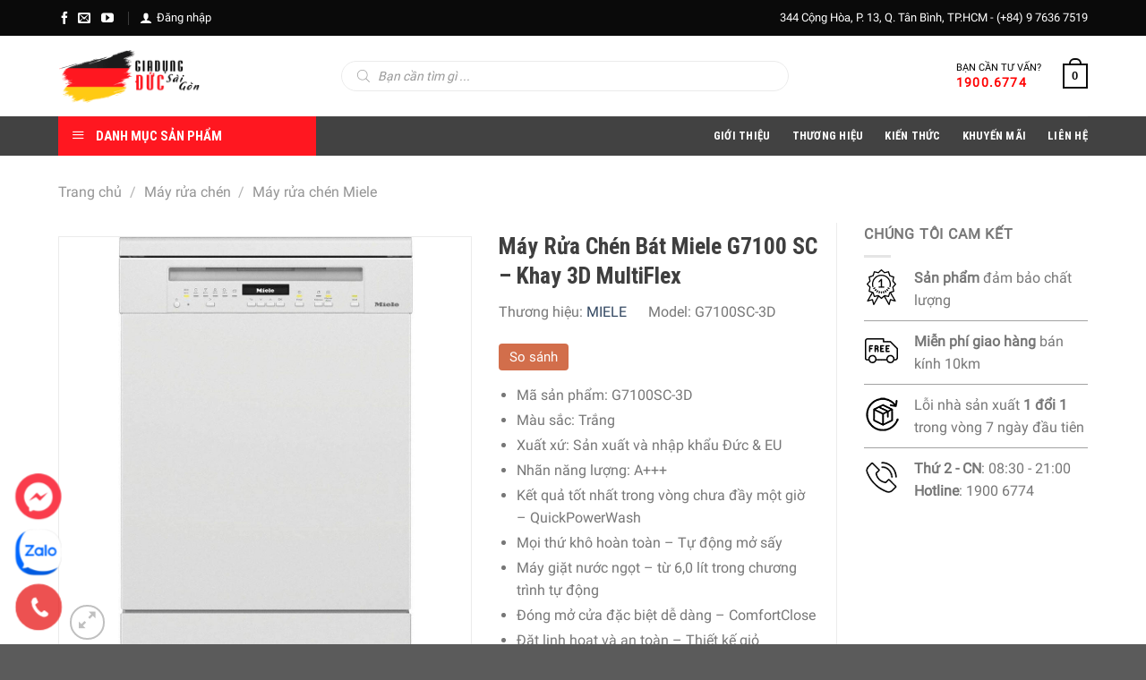

--- FILE ---
content_type: text/html; charset=UTF-8
request_url: https://giadungducsaigon.vn/san-pham/may-rua-chen-miele-g7100-sc
body_size: 61346
content:
<!DOCTYPE html>
<!--[if IE 9 ]> <html lang="vi" prefix="og: https://ogp.me/ns#" class="ie9 loading-site no-js"> <![endif]-->
<!--[if IE 8 ]> <html lang="vi" prefix="og: https://ogp.me/ns#" class="ie8 loading-site no-js"> <![endif]-->
<!--[if (gte IE 9)|!(IE)]><!--><html lang="vi" prefix="og: https://ogp.me/ns#" class="loading-site no-js"> <!--<![endif]-->
<head>
	<meta charset="UTF-8" />
	<link rel="profile" href="http://gmpg.org/xfn/11" />
	<link rel="pingback" href="https://giadungducsaigon.vn/xmlrpc.php" />

	
<meta name="viewport" content="width=device-width, initial-scale=1, maximum-scale=5" />
<!-- Search Engine Optimization by Rank Math PRO - https://s.rankmath.com/home -->
<title>Máy Rửa Chén Bát Miele G7100 SC – Khay 3D MultiFlex - Nhập Khẩu Đức &amp; EU</title><style id="rocket-critical-css">#mega_menu{position:absolute;top:100%;margin-top:0;left:0;width:100%;padding:0;background:#fff;border:1px solid #ddd;border-top:none;display:none}#mega_menu a{font-size:.9em}#mega_menu>li{background:#fff}.sf-menu{margin:0;padding:0;list-style:none;float:left;margin-bottom:1em}.sf-menu *{margin:0;padding:0;list-style:none}.sf-menu li{position:relative;background:#fff;white-space:nowrap}.sf-menu ul{position:absolute;display:none;top:100%;left:0;z-index:99;background:#fff;-webkit-box-shadow:2px 2px 6px rgba(0,0,0,.2);box-shadow:2px 2px 6px rgba(0,0,0,.2);min-width:12em}.sf-menu ul ul{top:0;left:100%}.sf-menu ul ul li{background:#fff}.sf-menu ul li{background:#fff}.sf-menu>li{float:left}.sf-menu a{display:block;position:relative;border-top:1px solid #dfeeff;padding:.55em 1em;text-decoration:none;zoom:1}.sf-vertical{width:12em}.sf-vertical ul{left:100%;top:0}.sf-vertical>li{float:none}.sf-vertical li{width:100%}#wide-nav>.flex-row>.flex-left{width:25%;min-width:245px;margin-right:15px}#mega-menu-wrap{width:100%;background:#1d71ab;position:relative}#mega-menu-title{padding:10px 0 10px 15px;font-size:15px;font-family:"Roboto Condensed",sans-serif;font-weight:700;color:#fff}#mega-menu-title i{margin-right:9px}.single-product .images{position:relative}button.pswp__button{box-shadow:none!important;background-image:url(https://giadungducsaigon.vn/wp-content/plugins/woocommerce/assets/css/photoswipe/default-skin/default-skin.png)!important}button.pswp__button,button.pswp__button--arrow--left::before,button.pswp__button--arrow--right::before{background-color:transparent!important}button.pswp__button--arrow--left,button.pswp__button--arrow--right{background-image:none!important}.pswp{display:none;position:absolute;width:100%;height:100%;left:0;top:0;overflow:hidden;-ms-touch-action:none;touch-action:none;z-index:1500;-webkit-text-size-adjust:100%;-webkit-backface-visibility:hidden;outline:0}.pswp *{-webkit-box-sizing:border-box;box-sizing:border-box}.pswp__bg{position:absolute;left:0;top:0;width:100%;height:100%;background:#000;opacity:0;-webkit-transform:translateZ(0);transform:translateZ(0);-webkit-backface-visibility:hidden;will-change:opacity}.pswp__scroll-wrap{position:absolute;left:0;top:0;width:100%;height:100%;overflow:hidden}.pswp__container{-ms-touch-action:none;touch-action:none;position:absolute;left:0;right:0;top:0;bottom:0}.pswp__container{-webkit-touch-callout:none}.pswp__bg{will-change:opacity}.pswp__container{-webkit-backface-visibility:hidden}.pswp__item{position:absolute;left:0;right:0;top:0;bottom:0;overflow:hidden}.pswp__button{width:44px;height:44px;position:relative;background:0 0;overflow:visible;-webkit-appearance:none;display:block;border:0;padding:0;margin:0;float:right;opacity:.75;-webkit-box-shadow:none;box-shadow:none}.pswp__button::-moz-focus-inner{padding:0;border:0}.pswp__button,.pswp__button--arrow--left:before,.pswp__button--arrow--right:before{background:url(https://giadungducsaigon.vn/wp-content/plugins/woocommerce/assets/css/photoswipe/default-skin/default-skin.png) 0 0 no-repeat;background-size:264px 88px;width:44px;height:44px}.pswp__button--close{background-position:0 -44px}.pswp__button--zoom{display:none;background-position:-88px 0}.pswp__button--arrow--left,.pswp__button--arrow--right{background:0 0;top:50%;margin-top:-50px;width:70px;height:100px;position:absolute}.pswp__button--arrow--left{left:0}.pswp__button--arrow--right{right:0}.pswp__button--arrow--left:before,.pswp__button--arrow--right:before{content:'';top:35px;background-color:rgba(0,0,0,.3);height:30px;width:32px;position:absolute}.pswp__button--arrow--left:before{left:6px;background-position:-138px -44px}.pswp__button--arrow--right:before{right:6px;background-position:-94px -44px}.pswp__share-modal{display:block;background:rgba(0,0,0,.5);width:100%;height:100%;top:0;left:0;padding:10px;position:absolute;z-index:1600;opacity:0;-webkit-backface-visibility:hidden;will-change:opacity}.pswp__share-modal--hidden{display:none}.pswp__share-tooltip{z-index:1620;position:absolute;background:#fff;top:56px;border-radius:2px;display:block;width:auto;right:44px;-webkit-box-shadow:0 2px 5px rgba(0,0,0,.25);box-shadow:0 2px 5px rgba(0,0,0,.25);-webkit-transform:translateY(6px);-ms-transform:translateY(6px);transform:translateY(6px);-webkit-backface-visibility:hidden;will-change:transform}.pswp__counter{position:absolute;left:0;top:0;height:44px;font-size:13px;line-height:44px;color:#fff;opacity:.75;padding:0 10px}.pswp__caption{position:absolute;left:0;bottom:0;width:100%;min-height:44px}.pswp__caption__center{text-align:left;max-width:420px;margin:0 auto;font-size:13px;padding:10px;line-height:20px;color:#ccc}.pswp__preloader{width:44px;height:44px;position:absolute;top:0;left:50%;margin-left:-22px;opacity:0;will-change:opacity;direction:ltr}@media screen and (max-width:1024px){.pswp__preloader{position:relative;left:auto;top:auto;margin:0;float:right}}.pswp__ui{-webkit-font-smoothing:auto;visibility:visible;opacity:1;z-index:1550}.pswp__top-bar{position:absolute;left:0;top:0;height:44px;width:100%}.pswp__caption,.pswp__top-bar{-webkit-backface-visibility:hidden;will-change:opacity}.pswp__caption,.pswp__top-bar{background-color:rgba(0,0,0,.5)}.pswp__ui--hidden .pswp__button--arrow--left,.pswp__ui--hidden .pswp__button--arrow--right,.pswp__ui--hidden .pswp__caption,.pswp__ui--hidden .pswp__top-bar{opacity:.001}#button-contact-vr{position:fixed;bottom:0;z-index:99999999}#button-contact-vr .button-contact{position:relative}#button-contact-vr .button-contact .phone-vr{width:70px;height:70px}.phone-vr-circle-fill{width:65px;height:65px;top:12px;left:12px;position:absolute;box-shadow:0 0 0 0 #c31d1d;background-color:rgba(230,8,8,0.7);border-radius:50%;border:2px solid transparent;-webkit-animation:phone-vr-circle-fill 2.3s infinite ease-in-out;animation:phone-vr-circle-fill 2.3s infinite ease-in-out;-webkit-transform-origin:50% 50%;-ms-transform-origin:50% 50%;transform-origin:50% 50%;-webkit-animuiion:zoom 1.3s infinite;animation:zoom 1.3s infinite}.phone-vr-img-circle{background-color:#e60808;width:40px;height:40px;line-height:40px;top:25px;left:25px;position:absolute;border-radius:50%;display:flex;justify-content:center;-webkit-animation:phonering-alo-circle-img-anim 1s infinite ease-in-out;animation:phone-vr-circle-fill 1s infinite ease-in-out}.phone-vr-img-circle a{display:block;line-height:37px}.phone-vr-img-circle img{max-width:25px}@-webkit-keyframes phone-vr-circle-fill{0%{-webkit-transform:rotate(0) scale(1) skew(1deg)}10%{-webkit-transform:rotate(-25deg) scale(1) skew(1deg)}20%{-webkit-transform:rotate(25deg) scale(1) skew(1deg)}30%{-webkit-transform:rotate(-25deg) scale(1) skew(1deg)}40%{-webkit-transform:rotate(25deg) scale(1) skew(1deg)}50%{-webkit-transform:rotate(0) scale(1) skew(1deg)}100%{-webkit-transform:rotate(0) scale(1) skew(1deg)}}@-webkit-keyframes zoom{0%{transform:scale(.9)}70%{transform:scale(1);box-shadow:0 0 0 15px transparent}100%{transform:scale(.9);box-shadow:0 0 0 0 transparent}}@keyframes zoom{0%{transform:scale(.9)}70%{transform:scale(1);box-shadow:0 0 0 15px transparent}100%{transform:scale(.9);box-shadow:0 0 0 0 transparent}}#button-contact-vr .button-contact-item{position:relative}.phone-bar a{position:absolute;bottom:5px;left:30px;z-index:-1;background:rgb(232,58,58);color:#fff;font-size:16px;padding:8px 15px 7px 50px;border-radius:100px;white-space:nowrap;width:155px}.yith-wcbr-brands{display:block;margin-top:15px}.dgwt-wcas-search-wrapp{position:relative;line-height:100%;display:block;color:#444;min-width:230px;width:100%;text-align:left;margin:0 auto;-webkit-box-sizing:border-box;-moz-box-sizing:border-box;box-sizing:border-box}.dgwt-wcas-suggestions-wrapp{background:#fff none repeat scroll 0 0;border:1px solid #ddd;border-top:none;padding:0;margin:0;-webkit-box-sizing:border-box;-moz-box-sizing:border-box;box-sizing:border-box;overflow-y:auto}.dgwt-wcas-search-wrapp *{-webkit-box-sizing:border-box;-moz-box-sizing:border-box;box-sizing:border-box}.dgwt-wcas-search-form{margin:0;padding:0;width:100%}input[type=search].dgwt-wcas-search-input{-webkit-box-shadow:none;box-shadow:none;margin:0;-webkit-appearance:textfield;text-align:left}[type=search].dgwt-wcas-search-input::-ms-clear{display:none}[type=search].dgwt-wcas-search-input::-webkit-search-decoration{-webkit-appearance:none}[type=search].dgwt-wcas-search-input::-webkit-search-cancel-button{display:none}.dgwt-wcas-ico-magnifier{bottom:0;left:0;margin:auto;position:absolute;right:0;top:0;height:65%;display:block}.dgwt-wcas-preloader{height:100%;position:absolute;right:0;top:0;width:40px;z-index:1;background-repeat:no-repeat;background-position:right 15px center;background-size:auto 44%}.screen-reader-text{clip:rect(1px,1px,1px,1px);height:1px;overflow:hidden;position:absolute!important;width:1px}.dgwt-wcas-sf-wrapp:after,.dgwt-wcas-sf-wrapp:before{content:"";display:table}.dgwt-wcas-sf-wrapp:after{clear:both}.dgwt-wcas-sf-wrapp{zoom:1;width:100%;max-width:100vw;margin:0;position:relative;background:0 0}.dgwt-wcas-sf-wrapp input[type=search].dgwt-wcas-search-input{width:100%;height:40px;font-size:14px;line-height:100%;padding:10px 15px;margin:0;background:#fff;border:1px solid #ddd;border-radius:3px;-webkit-border-radius:3px;-webkit-appearance:none;box-sizing:border-box}.dgwt-wcas-sf-wrapp input[type=search].dgwt-wcas-search-input::-webkit-input-placeholder{color:#999;font-weight:400;font-style:italic;line-height:normal}.dgwt-wcas-sf-wrapp input[type=search].dgwt-wcas-search-input:-moz-placeholder{color:#999;font-weight:400;font-style:italic;line-height:normal}.dgwt-wcas-sf-wrapp input[type=search].dgwt-wcas-search-input::-moz-placeholder{color:#999;font-weight:400;font-style:italic;line-height:normal}.dgwt-wcas-sf-wrapp input[type=search].dgwt-wcas-search-input:-ms-input-placeholder{color:#999;font-weight:400;font-style:italic;line-height:normal}.dgwt-wcas-ico-magnifier{max-width:20px}.dgwt-wcas-no-submit .dgwt-wcas-ico-magnifier{height:50%;margin:auto;max-height:20px;width:100%;max-width:20px;left:12px;right:auto;opacity:.5;fill:#000}.dgwt-wcas-no-submit .dgwt-wcas-sf-wrapp input[type=search].dgwt-wcas-search-input{padding:10px 15px 10px 40px}@font-face{font-family:'fl-icons';font-display:block;src:url(https://giadungducsaigon.vn/wp-content/themes/flatsome/assets/css/icons/fl-icons.eot);src:url(https://giadungducsaigon.vn/wp-content/themes/flatsome/assets/css/icons/fl-icons.eot#iefix) format("embedded-opentype"),url(https://giadungducsaigon.vn/wp-content/themes/flatsome/assets/css/icons/fl-icons.woff2) format("woff2"),url(https://giadungducsaigon.vn/wp-content/themes/flatsome/assets/css/icons/fl-icons.ttf) format("truetype"),url(https://giadungducsaigon.vn/wp-content/themes/flatsome/assets/css/icons/fl-icons.woff) format("woff"),url(https://giadungducsaigon.vn/wp-content/themes/flatsome/assets/css/icons/fl-icons.svg#fl-icons) format("svg")}html{font-family:sans-serif;-ms-text-size-adjust:100%;-webkit-text-size-adjust:100%}body{margin:0}aside,figure,header,main,nav{display:block}a{background-color:transparent}b,strong{font-weight:inherit;font-weight:bolder}img{border-style:none}svg:not(:root){overflow:hidden}button,input,select,textarea{font:inherit}button,input,select{overflow:visible}button,select{text-transform:none}button,html [type="button"],[type="submit"]{-webkit-appearance:button}button::-moz-focus-inner,input::-moz-focus-inner{border:0;padding:0}button:-moz-focusring,input:-moz-focusring{outline:1px dotted ButtonText}textarea{overflow:auto}[type="number"]::-webkit-inner-spin-button,[type="number"]::-webkit-outer-spin-button{height:auto}[type="search"]{-webkit-appearance:textfield}[type="search"]::-webkit-search-cancel-button,[type="search"]::-webkit-search-decoration{-webkit-appearance:none}*,:before,:after{box-sizing:border-box}html{box-sizing:border-box;background-attachment:fixed}body{color:#777;scroll-behavior:smooth;-webkit-font-smoothing:antialiased;-moz-osx-font-smoothing:grayscale}img{max-width:100%;height:auto;display:inline-block;vertical-align:middle}figure{margin:0}p:empty{display:none}a,button,input{-ms-touch-action:manipulation;touch-action:manipulation}iframe{max-width:100%}.col{position:relative;margin:0;padding:0 15px 30px;width:100%}.col-fit{-ms-flex:1;flex:1}.col-inner{position:relative;margin-left:auto;margin-right:auto;width:100%;background-position:50% 50%;background-size:cover;background-repeat:no-repeat;-ms-flex:1 0 auto;flex:1 0 auto}@media screen and (min-width:850px){.col:first-child .col-inner{margin-left:auto;margin-right:0}.col+.col .col-inner{margin-right:auto;margin-left:0}}@media screen and (max-width:849px){.col{padding-bottom:30px}}@media screen and (min-width:850px){.col-divided{padding-right:30px;border-right:1px solid #ececec}.col-divided+.col{padding-left:30px}}.small-12{max-width:100%;-ms-flex-preferred-size:100%;flex-basis:100%}.small-columns-4 .flickity-slider>.col{max-width:25%;-ms-flex-preferred-size:25%;flex-basis:25%}@media screen and (min-width:850px){.large-3{max-width:25%;-ms-flex-preferred-size:25%;flex-basis:25%}.large-5{max-width:41.66667%;-ms-flex-preferred-size:41.66667%;flex-basis:41.66667%}.large-12{max-width:100%;-ms-flex-preferred-size:100%;flex-basis:100%}}body,.container,.row{width:100%;margin-left:auto;margin-right:auto}.container{padding-left:15px;padding-right:15px}.container,.row{max-width:1080px}.row.row-small{max-width:1065px}.flex-row{-js-display:flex;display:-ms-flexbox;display:flex;-ms-flex-flow:row nowrap;flex-flow:row nowrap;-ms-flex-align:center;align-items:center;-ms-flex-pack:justify;justify-content:space-between;width:100%}.header .flex-row{height:100%}.flex-col{max-height:100%}.flex-grow{-ms-flex:1;flex:1;-ms-flex-negative:1;-ms-flex-preferred-size:auto!important}.flex-left{margin-right:auto}.flex-right{margin-left:auto}@media (max-width:849px){.medium-flex-wrap{-ms-flex-flow:column wrap;flex-flow:column wrap}.medium-flex-wrap .flex-col{padding-top:5px;padding-bottom:5px;-ms-flex-positive:0;flex-grow:0;width:100%}}.row{width:100%;-js-display:flex;display:-ms-flexbox;display:flex;-ms-flex-flow:row wrap;flex-flow:row wrap}.row>div:not(.col):not([class^="col-"]){width:100%!important}.row .row:not(.row-collapse),.container .row:not(.row-collapse){padding-left:0;padding-right:0;margin-left:-15px;margin-right:-15px;width:auto}.row .row-small:not(.row-collapse){margin-left:-10px;margin-right:-10px;margin-bottom:0}.row-small>.flickity-viewport>.flickity-slider>.col{padding:0 9.8px 19.6px;margin-bottom:0}.nav-dropdown{position:absolute;min-width:260px;max-height:0;z-index:9;padding:20px 0;opacity:0;margin:0;box-shadow:1px 1px 15px rgba(0,0,0,0.15);border:2px solid #ddd;color:#777;background-color:#fff;text-align:left;display:table;left:-99999px}.nav-dropdown:after{visibility:hidden;display:block;content:"";clear:both;height:0}.nav-dropdown li{display:block;margin:0;vertical-align:top}.nav-dropdown>li.html{min-width:260px}.nav-dropdown-default{padding:20px}.nav-dropdown-has-arrow li.has-dropdown:after,.nav-dropdown-has-arrow li.has-dropdown:before{bottom:-2px;z-index:10;opacity:0;left:50%;border:solid transparent;content:"";height:0;width:0;position:absolute}.nav-dropdown-has-arrow li.has-dropdown:after{border-color:rgba(221,221,221,0);border-bottom-color:#fff;border-width:8px;margin-left:-8px}.nav-dropdown-has-arrow li.has-dropdown:before{z-index:-999;border-bottom-color:#ddd;border-width:11px;margin-left:-11px}.nav p{margin:0;padding-bottom:0}.nav,.nav ul:not(.nav-dropdown){margin:0;padding:0}.nav{width:100%;position:relative;display:inline-block;display:-ms-flexbox;display:flex;-ms-flex-flow:row wrap;flex-flow:row wrap;-ms-flex-align:center;align-items:center}.nav>li{display:inline-block;list-style:none;margin:0;padding:0;position:relative;margin:0 12px}.nav>li>a{padding:10px 0;display:inline-block;display:-ms-inline-flexbox;display:inline-flex;-ms-flex-wrap:wrap;flex-wrap:wrap;-ms-flex-align:center;align-items:center}.nav-small.nav>li.html{font-size:.75em}.nav-center{-ms-flex-pack:center;justify-content:center}.nav-left{-ms-flex-pack:start;justify-content:flex-start}.nav-right{-ms-flex-pack:end;justify-content:flex-end}@media (max-width:849px){.medium-nav-center{-ms-flex-pack:center;justify-content:center}}.nav>li>a{color:rgba(102,102,102,0.85)}.nav li:first-child{margin-left:0!important}.nav li:last-child{margin-right:0!important}.nav-uppercase>li>a{letter-spacing:.02em;text-transform:uppercase;font-weight:bolder}@media (min-width:850px){.nav-divided>li{margin:0 .7em}}li.html form,li.html input{margin:0}.nav-line>li>a:before{content:" ";position:absolute;top:0;left:50%;-ms-transform:translateX(-50%);transform:translateX(-50%);width:100%;background-color:#446084;opacity:0;height:3px}@media (max-width:549px){.small-nav-collapse>li{width:100%;margin:0!important}.small-nav-collapse>li a{width:100%;display:block}}.badge-container{margin:30px 0 0}.button,button,input[type="submit"],input[type="button"]{position:relative;display:inline-block;background-color:transparent;text-transform:uppercase;font-size:.97em;letter-spacing:.03em;font-weight:bolder;text-align:center;color:currentColor;text-decoration:none;border:1px solid transparent;vertical-align:middle;border-radius:0;margin-top:0;margin-right:1em;text-shadow:none;line-height:2.4em;min-height:2.5em;padding:0 1.2em;max-width:100%;text-rendering:optimizeLegibility;box-sizing:border-box}.button span{display:inline-block;line-height:1.6}.button.is-outline{line-height:2.19em}.button,input[type="submit"],input[type="button"].button{color:#fff;background-color:#446084;background-color:var(--primary-color);border-color:rgba(0,0,0,0.05)}.button.is-outline{border:2px solid currentColor;background-color:transparent}.is-form,input[type="button"].is-form{overflow:hidden;position:relative;background-color:#f9f9f9;text-shadow:1px 1px 1px #fff;color:#666;border:1px solid #ddd;text-transform:none;font-weight:400}.is-outline{color:silver}input[type="submit"],input[type="submit"]{background-color:#446084}.button.alt{background-color:#d26e4b}button[disabled]{opacity:.6}.flex-col input{margin-bottom:0}.is-divider{height:3px;display:block;background-color:rgba(0,0,0,0.1);margin:1em 0;width:100%;max-width:30px}.widget .is-divider{margin-top:.66em}form{margin-bottom:0}input[type="email"],input[type="search"],input[type="number"],input[type="text"],input[type="tel"],textarea,select{box-sizing:border-box;border:1px solid #ddd;padding:0 .75em;height:2.507em;font-size:.97em;border-radius:0;max-width:100%;width:100%;vertical-align:middle;background-color:#fff;color:#333;box-shadow:inset 0 1px 2px rgba(0,0,0,0.1)}input[type="email"],input[type="search"],input[type="number"],input[type="tel"],input[type="text"],textarea{-webkit-appearance:none;-moz-appearance:none;appearance:none}textarea{padding-top:.7em;min-height:120px}label{font-weight:700;display:block;font-size:.9em;margin-bottom:.4em}select{box-shadow:inset 0 -1.4em 1em 0 rgba(0,0,0,0.02);background-color:#fff;-webkit-appearance:none;-moz-appearance:none;background-image:url("data:image/svg+xml;charset=utf8,%3Csvg xmlns='http://www.w3.org/2000/svg' width='24' height='24' viewBox='0 0 24 24' fill='none' stroke='%23333' stroke-width='2' stroke-linecap='round' stroke-linejoin='round' class='feather feather-chevron-down'%3E%3Cpolyline points='6 9 12 15 18 9'%3E%3C/polyline%3E%3C/svg%3E");background-position:right .45em top 50%;background-repeat:no-repeat;padding-right:1.4em;background-size:auto 16px;border-radius:0;display:block}@media screen and (-ms-high-contrast:active),(-ms-high-contrast:none){select::-ms-expand{display:none}}.icon-box .icon-box-img{margin-bottom:1em;max-width:100%;position:relative}.icon-box-img img{padding-top:.2em;width:100%}.icon-box-left{-js-display:flex;display:-ms-flexbox;display:flex;-ms-flex-flow:row wrap;flex-flow:row wrap;width:100%}.icon-box-left .icon-box-img{-ms-flex:0 0 auto;flex:0 0 auto;margin-bottom:0;max-width:200px}.icon-box-left .icon-box-text{-ms-flex:1 1 0;flex:1 1 0}.icon-box-left .icon-box-img+.icon-box-text{padding-left:1em}i[class^="icon-"]{font-family:"fl-icons"!important;font-display:block;speak:none!important;margin:0;padding:0;display:inline-block;font-style:normal!important;font-weight:400!important;font-variant:normal!important;text-transform:none!important;position:relative;line-height:1.2}.button i{vertical-align:middle;top:-1.5px}a.icon:not(.button){font-family:sans-serif;margin-left:.25em;margin-right:.25em;font-size:1.2em}.header a.icon:not(.button){margin-left:.3em;margin-right:.3em}.header .nav-small a.icon:not(.button){font-size:1em}.button.icon{margin-left:.12em;margin-right:.12em;min-width:2.5em;padding-left:.6em;padding-right:.6em;display:inline-block}.button.icon i{font-size:1.2em}.button.icon.circle{padding-left:0;padding-right:0}.button.icon.circle>i{margin:0 8px}.button.icon.circle>i:only-child{margin:0}.image-icon{display:inline-block;height:auto;vertical-align:middle;position:relative}img{opacity:1}.image-tools{padding:10px;position:absolute}.image-tools a:last-child{margin-bottom:0}.image-tools a.button{display:block}.image-tools.bottom.left{padding-top:0;padding-right:0}.image-tools.top.right{padding-bottom:0;padding-left:0}@media only screen and (max-device-width:1024px){.image-tools{opacity:1!important;padding:5px}}.pswp__bg{background-color:rgba(0,0,0,0.6)}@media (min-width:549px){.pswp__top-bar{background-color:transparent!important}}.pswp__item{opacity:0}.pswp__caption__center{text-align:center}.loading-spin{position:relative}.loading-spin{content:"";margin:0 auto;font-size:10px;text-indent:-9999em;border-top:3px solid rgba(0,0,0,0.1)!important;border-right:3px solid rgba(0,0,0,0.1)!important;border-bottom:3px solid rgba(0,0,0,0.1)!important;opacity:.8;border-left:3px solid #446084;animation:spin .6s infinite linear;border-radius:50%;width:30px;height:30px}.loading-spin{border-radius:50%;width:30px;height:30px}@keyframes spin{0%{transform:rotate(0deg)}100%{transform:rotate(360deg)}}.slider,.row-slider{position:relative;scrollbar-width:none}.slider::-webkit-scrollbar,.row-slider::-webkit-scrollbar{width:0!important;height:0!important}.slider>div:not(.col){width:100%}.flickity-slider>div:not(.col){width:100%!important;padding:0;margin:0}.flickity-enabled{position:relative}.flickity-viewport{overflow:hidden;position:relative;height:100%;width:100%}.flickity-slider{position:absolute;width:100%;height:100%}.flickity-prev-next-button{position:absolute;top:40%;bottom:40%;background-color:transparent;margin:0;padding:0;width:36px;color:#111;border:none;opacity:0}.flickity-prev-next-button.next{-ms-transform:translateX(-20%);transform:translateX(-20%);right:2%}.flickity-prev-next-button.previous{-ms-transform:translateX(20%);transform:translateX(20%);left:2%}.flickity-prev-next-button:disabled,button.flickity-prev-next-button[disabled]{opacity:0!important;background:none!important;box-shadow:none!important}.flickity-prev-next-button svg{position:absolute;padding:5px;left:50%;top:50%;width:100%;max-width:100%;padding:20%;max-height:100%;height:auto;-ms-transform:translate(-50%,-50%);transform:translate(-50%,-50%)}.flickity-prev-next-button svg,.flickity-prev-next-button .arrow{border-color:currentColor;fill:currentColor}@media screen and (max-width:549px){.row-slider .flickity-prev-next-button{width:20px!important;opacity:.8;background-color:transparent!important;box-shadow:none!important;-ms-transform:translateX(0)!important;transform:translateX(0)!important}.row-slider .flickity-prev-next-button svg{padding:3px!important;border:0!important}}label{color:#222}a{color:#334862;text-decoration:none}a.plain{color:currentColor}ul{list-style:disc}ul{margin-top:0;padding:0}ul ul{margin:1.5em 0 1.5em 3em}li{margin-bottom:.6em}.entry-summary ul li{margin-left:1.3em}.button,button,input,textarea,select{margin-bottom:1em}form,figure,p,ul{margin-bottom:1.3em}form p{margin-bottom:.5em}body{line-height:1.6}h1,h3{color:#555;width:100%;margin-top:0;margin-bottom:.5em;text-rendering:optimizeSpeed}h1{font-size:1.7em;line-height:1.3}h3{font-size:1.25em}@media (max-width:549px){h1{font-size:1.4em}h3{font-size:1em}}p{margin-top:0}.uppercase,span.widget-title{line-height:1.05;letter-spacing:.05em;text-transform:uppercase}span.widget-title{font-size:1em;font-weight:600}.uppercase{line-height:1.2;text-transform:uppercase}.is-larger{font-size:1.3em}.is-small{font-size:.8em}@media (max-width:549px){.is-larger{font-size:1.2em}}.nav>li>a{font-size:.8em}.nav>li.html{font-size:.85em}.container:after,.row:after,.clearfix:after{content:"";display:table;clear:both}@media (max-width:549px){.hide-for-small{display:none!important}}@media (min-width:850px){.show-for-medium{display:none!important}}@media (max-width:849px){.hide-for-medium{display:none!important}.medium-text-center{text-align:center!important;width:100%!important;float:none!important}}.full-width{width:100%!important;max-width:100%!important;padding-left:0!important;padding-right:0!important;display:block}.mb-0{margin-bottom:0!important}.ml-0{margin-left:0!important}.mb-half{margin-bottom:15px}.last-reset :last-child{margin-bottom:0}.text-left{text-align:left}.text-center{text-align:center}.relative{position:relative!important}.absolute{position:absolute!important}.fixed{position:fixed!important;z-index:12}.top{top:0}.right{right:0}.left{left:0}.bottom{bottom:0}.fill{position:absolute;top:0;left:0;height:100%;right:0;bottom:0;padding:0!important;margin:0!important}.circle{border-radius:999px!important;object-fit:cover}.round{border-radius:5px}.hidden{display:none!important;visibility:hidden!important}.z-1{z-index:21}.z-3{z-index:23}.screen-reader-text{clip:rect(1px,1px,1px,1px);position:absolute!important;height:1px;width:1px;overflow:hidden}.show-on-hover{opacity:0;filter:blur(0)}.button.tooltip{opacity:1}.dark p{color:#f1f1f1}.dark label{color:#fff}.nav-dark .nav>li>a{color:rgba(255,255,255,0.8)}.nav-dark .nav>li.html{color:#fff}html,body{overflow-x:hidden}#wrapper,#main{background-color:#fff;position:relative}.header,.header-wrapper{width:100%;z-index:30;position:relative;background-size:cover;background-position:50% 0}.header-bg-color{background-color:rgba(255,255,255,0.9)}.header-top,.header-bottom{display:-ms-flexbox;display:flex;-ms-flex-align:center;align-items:center;-ms-flex-wrap:no-wrap;flex-wrap:no-wrap}.header-bg-image,.header-bg-color{background-position:50% 0}.header-top{background-color:#446084;z-index:11;position:relative;min-height:20px}.header-main{z-index:10;position:relative}.header-bottom{z-index:9;position:relative;min-height:35px}.top-divider{margin-bottom:-1px;border-top:1px solid currentColor;opacity:.1}@media (max-width:849px){.header-main li.html.custom{display:none}}.widget{margin-bottom:1.5em}.wpcf7{color:#333;position:relative}.wpcf7 p{padding:0;margin:0}.wpcf7 br{display:none}.wpcf7 label{display:inline-block;width:100%}.wpcf7 .wpcf7-form-control-wrap{display:block}.wpcf7 .wpcf7-response-output{margin:5px 0 0;border-radius:10px}.breadcrumbs{color:#222;font-weight:700;letter-spacing:0;padding:0}.breadcrumbs .divider{position:relative;top:0;opacity:.35;margin:0 .3em;font-weight:300}.breadcrumbs a{color:rgba(102,102,102,0.7);font-weight:400}.breadcrumbs a:first-of-type{margin-left:0}@media (min-width:850px){.comment-form>p{padding:0 15px;width:100%}}html{background-color:#5b5b5b}.back-to-top{margin:0;opacity:0;bottom:20px;right:20px;-ms-transform:translateY(30%);transform:translateY(30%)}.logo{line-height:1;margin:0}.logo a{text-decoration:none;display:block;color:#446084;font-size:32px;text-transform:uppercase;font-weight:bolder;margin:0}.logo img{display:block;width:auto}.header-logo-dark{display:none!important}.logo-left .logo{margin-left:0;margin-right:30px}@media screen and (max-width:849px){.header-inner .nav{-ms-flex-wrap:nowrap;flex-wrap:nowrap}.medium-logo-center .flex-left{-ms-flex-order:1;order:1;-ms-flex:1 1 0;flex:1 1 0}.medium-logo-center .logo{-ms-flex-order:2;order:2;text-align:center;margin:0 15px}.medium-logo-center .logo img{margin:0 auto}.medium-logo-center .flex-right{-ms-flex:1 1 0;flex:1 1 0;-ms-flex-order:3;order:3}}.page-title{position:relative}.page-title-inner{position:relative;padding-top:20px;min-height:60px}.mobile-nav>.search-form{padding:5px 0;width:100%}.section-title b{display:block;-ms-flex:1;flex:1;height:2px;opacity:.1;background-color:currentColor}.section-title-normal b{display:none}.icon-phone:before{content:"\e600"}.icon-menu:before{content:"\e800"}.icon-equalizer:before{content:"\e992"}.icon-angle-up:before{content:"\f106"}.icon-envelop:before{content:"\e003"}.icon-facebook:before{content:"\e002"}.icon-instagram:before{content:"\e00e"}.icon-expand:before{content:"\e015"}.icon-youtube:before{content:"\e018"}.icon-whatsapp:before{content:"\e907"}.social-icons{display:inline-block;vertical-align:middle;font-size:.85em;color:#999}.html .social-icons{font-size:1em}.social-icons i{min-width:1em}.nav-dark .social-icons{color:#fff}.filter-button{display:inline-block;margin-top:.5em}.woocommerce-product-gallery figure{margin:0}.price{line-height:1}.product-info .price{font-size:1.5em;margin:.5em 0;font-weight:bolder}.price-wrapper .price{display:block}span.amount{white-space:nowrap;color:#111;font-weight:bold}.product-main{padding:40px 0}.page-title:not(.featured-title)+main .product-main{padding-top:15px}.product-info{padding-top:10px}.product-summary .woocommerce-Price-currencySymbol{font-size:.75em;vertical-align:top;margin-top:.05em}.product-summary .quantity{margin-bottom:1em}.product-gallery,.product-thumbnails .col{padding-bottom:0!important}.product-thumbnails img,.product-gallery-slider img{width:100%}.product-thumbnails{padding-top:0}.product-thumbnails a{overflow:hidden;display:block;border:1px solid transparent;background-color:#FFF;-ms-transform:translateY(0);transform:translateY(0)}.product-thumbnails .is-nav-selected a{border-color:rgba(0,0,0,0.2)}.product-thumbnails img{margin-bottom:-5px;opacity:0.5;-webkit-backface-visibility:hidden;backface-visibility:hidden}.product-thumbnails .is-nav-selected a img{border-color:rgba(0,0,0,0.3);-ms-transform:translateY(-5px);transform:translateY(-5px);opacity:1}.quantity{opacity:1;display:inline-block;display:-ms-inline-flexbox;display:inline-flex;margin-right:1em;white-space:nowrap;vertical-align:top}.quantity+.button{margin-right:0;font-size:1em}.quantity .minus{border-right:0!important;border-top-right-radius:0!important;border-bottom-right-radius:0!important}.quantity .plus{border-left:0!important;border-top-left-radius:0!important;border-bottom-left-radius:0!important}.quantity .minus,.quantity .plus{padding-left:0.5em;padding-right:0.5em}.quantity input{padding-left:0;padding-right:0;display:inline-block;vertical-align:top;margin:0}.quantity input[type="number"]{max-width:2.5em;width:2.5em;text-align:center;border-radius:0!important;-webkit-appearance:textfield;-moz-appearance:textfield;appearance:textfield;font-size:1em}@media (max-width:549px){.quantity input[type="number"]{width:2em}}.quantity input[type="number"]::-webkit-outer-spin-button,.quantity input[type="number"]::-webkit-inner-spin-button{-webkit-appearance:none;margin:0}.cart-icon{display:inline-block}.cart-icon strong{border-radius:0;font-weight:bold;margin:.3em 0;border:2px solid #446084;color:#446084;position:relative;display:inline-block;vertical-align:middle;text-align:center;width:2.2em;height:2.2em;font-size:1em;line-height:1.9em;font-family:Helvetica,Arial,Sans-serif}.cart-icon strong:after{bottom:100%;margin-bottom:0;margin-left:-7px;height:8px;width:14px;left:50%;content:' ';position:absolute;border:2px solid #446084;border-top-left-radius:99px;border-top-right-radius:99px;border-bottom:0}.woocommerce-mini-cart__empty-message{text-align:center}.screen-reader-text{border:0;clip:rect(1px,1px,1px,1px);-webkit-clip-path:inset(50%);clip-path:inset(50%);height:1px;margin:-1px;overflow:hidden;overflow-wrap:normal!important;word-wrap:normal!important;padding:0;position:absolute!important;width:1px}.is-divider{margin:12px 0}.header-top .topbar-menu-mobile{display:none}.header-top .social-icons a.icon{margin-left:0;margin-right:8px}.header-top .social-icons a.icon.instagram,.header-top .social-icons a.icon.email{margin-right:12px}.header-top .social-icons i{font-size:14px}.header-top .header-topbar-right{display:flex;-webkit-box-pack:end;-ms-flex-pack:end;justify-content:flex-end;padding-left:0}.header-top .header-topbar-right .topbar-menu{display:flex;align-items:center}.header-top .header-topbar-right ul{margin-bottom:0;display:flex}.header-top .header-topbar-right li.menu-item{display:inline-block;padding:0 10px;margin-bottom:0;position:relative;z-index:9999}.header-top .header-topbar-right li.menu-item:first-child{padding-left:0}.header-top .header-topbar-right li.menu-item:last-child{padding-right:0}.header-top .header-topbar-right li.menu-item a{color:#fff;display:inline-block;position:relative;height:36px;line-height:36px;font-size:14px}.header-top .header-topbar-right li.menu-item a:after{content:"";position:absolute;top:10px;width:1px;border-left:1px solid rgba(255,255,255,.6);height:16px;left:-10px}.header-top .header-topbar-right li.menu-item:first-child a:after{content:none}.header .header-nav.nav-left #mega_menu>.menu-item{padding:7.6px 20px 7.6px 10px;border-bottom:1px solid #ececec;white-space:normal;height:41.2px}.header .header-nav.nav-left #mega_menu>.menu-item:last-child{border-bottom:none}.header .header-nav.nav-left #mega_menu .menu-item img{width:18px;margin-right:5px;margin-top:-3px}.header .header-nav.nav-left #mega_menu .menu-item a{display:inline-block;padding:0;text-transform:none;border-top:none;background:#fff!important}.header .header-nav.nav-left #mega_menu .menu-item.menu-item-has-children:after{font-family:'fl-icons';content:"\f105";font-size:14px;margin-left:6px;position:absolute;top:10px;right:14px}.header .header-nav.nav-left #mega_menu .menu-item>ul{margin-left:0!important;padding:5px 0 10px 0}.header .header-nav.nav-left #mega_menu .menu-item>ul>li{min-width:600px!important;padding:12px 25px 10px 15px;background:#fff!important}.header .header-nav.nav-left #mega_menu .menu-item>ul li,.header .header-nav.nav-left #mega_menu .menu-item>ul li a{background:#fff!important}.header .header-nav.nav-left #mega_menu .menu-item ul li .row{display:-ms-flexbox;display:flex;-ms-flex-wrap:wrap;flex-wrap:wrap;margin-left:-15px;margin-right:-15px}.header .header-nav.nav-left #mega_menu .menu-item ul li .row>div{-ms-flex:0 0 33.333333%;flex:0 0 33.333333%;max-width:33.333333%;position:relative;width:100%;min-height:1px;padding-right:15px;padding-left:15px}.header .header-nav.nav-left #mega_menu .menu-item .mega-menu-col.p-l-10{padding-left:10px}.header .header-nav.nav-left #mega_menu .menu-item .mega-menu-col .col-title{line-height:16px;border-bottom:1px solid #f1f1f1;padding-bottom:5px;margin-bottom:5px}.header .header-nav.nav-left #mega_menu .menu-item .mega-menu-col .col-title a{text-transform:uppercase;font-weight:600;font-size:12px}.header .header-nav.nav-left #mega_menu .menu-item .mega-menu-col ul{text-align:left;position:relative;display:block;left:auto;box-shadow:none}.header .header-nav.nav-left #mega_menu .menu-item .mega-menu-col .menu-items li{margin-bottom:2px}.header .header-nav .hotline span{display:block;font-weight:normal;font-size:0.8em;color:#000;line-height:1.4;text-transform:uppercase}.header .header-nav .hotline .minh-title{text-align:center}.header .header-nav .hotline .minh-hotline,.header .header-nav .hotline .minh-hotline a{font-size:1em;color:#ff0000!important;letter-spacing:1.23px;font-weight:bold}.header-center-mobile-menu-wrap{height:36px;line-height:36px;background:rgb(246,246,246);padding:0 15px;text-align:center;position:relative;z-index:99;margin-top:14px}.header-center-mobile-menu ul.menu-wrapper{margin-bottom:0;display:flex;justify-content:center;align-items:center;height:36px}.header-center-mobile-menu ul.menu-wrapper li{display:inline-block;margin:0;padding:0 10px;position:relative}.header-center-mobile-menu ul.menu-wrapper li:last-child{border-right:none;padding-right:0}.header-center-mobile-menu ul.menu-wrapper li:first-child{padding-left:0}.header-center-mobile-menu ul.menu-wrapper li a{color:#666;font-size:14px;position:relative;display:inline-block;height:36px;line-height:36px}.header-center-mobile-menu ul.menu-wrapper li a:after{content:"";position:absolute;top:10px;width:1px;border-left:1px solid rgba(0,0,0,.1);height:16px;left:-10px}.header-center-mobile-menu ul.menu-wrapper li:first-child a:after{content:none}.mobile-nav .menu-product-cats{position:absolute;top:5px;left:15px;display:inline-block;width:26px;height:26px;line-height:26px;text-align:center;border:1px solid #ebebeb;border-radius:4px}.mobile-nav .menu-product-cats .menu-wrapper .icon-menu{font-size:16px;color:#666}.mobile-nav .menu-product-cats .menu-wrapper{margin-bottom:0;list-style:none}.mobile-nav .menu-product-cats .menu-wrapper li{margin:0}.mobile-nav .menu-product-cats .menu-wrapper>li>a>i{font-size:22px}.mobile-nav .menu-product-cats .menu-wrapper>li .sub-menu{margin:0;position:absolute;z-index:90;left:-15px;top:30px;width:50vw;background-color:#fff;-webkit-box-shadow:1px 1px 15px rgb(0 0 0 / 15%);box-shadow:1px 1px 15px rgb(0 0 0 / 15%);display:none}.mobile-nav .menu-product-cats .menu-wrapper>li .sub-menu li{padding:0 10px;height:32px;width:100%;position:unset;display:flex;align-items:center;border-bottom:1px solid #ececec;font-size:13px}.mobile-nav .menu-product-cats .menu-wrapper>li .sub-menu li.menu-item-has-children{padding-right:0}.mobile-nav .menu-product-cats .menu-wrapper>li .sub-menu li:last-child{border-bottom:none}.mobile-nav .menu-product-cats .menu-wrapper>li .sub-menu li .nav-item{display:flex;padding:0;width:100%;white-space:nowrap;line-height:21px}.mobile-nav .menu-product-cats .menu-wrapper>li .sub-menu li.menu-item-has-children .nav-item:after{font-family:'fl-icons';content:"\f105";font-size:13px;line-height:30px;margin-left:6px;color:#999;width:24px;padding-left:0}.mobile-nav .menu-product-cats .menu-wrapper>li .sub-menu li img{float:left;text-align:center;margin-right:2px;width:16px;height:16px;margin-top:7px}.mobile-nav .menu-product-cats .menu-wrapper>li .sub-menu li .items-wrap{display:unset;color:#333;text-align:left;line-height:30px;margin-left:4px;float:left;width:100%;overflow:hidden;height:30px}.mobile-nav .menu-product-cats .menu-wrapper>li .sub-menu li .items-wrap a{display:unset;line-height:32px}.mobile-nav .menu-product-cats .menu-wrapper>li .sub-menu li .sub-menu{top:0;left:50vw;width:50vw;overflow-y:auto;flex-direction:column;height:320px;padding:10px 0;text-align:left}.mobile-nav .menu-product-cats .menu-wrapper>li .sub-menu li .sub-menu .row{margin:0;display:block}.mobile-nav .menu-product-cats .menu-wrapper>li .sub-menu li .sub-menu .row>div{padding:0 15px;margin-bottom:16px}.mobile-nav .menu-product-cats .menu-wrapper>li .sub-menu li .sub-menu li{display:block;padding:0;height:20px;line-height:20px;border-bottom:none;margin-bottom:5px;border:none}.mobile-nav .menu-product-cats .menu-wrapper>li .sub-menu li .col-title{font-size:12px;border-bottom:1px solid #f1f1f1;padding-bottom:5px;margin-bottom:8px;display:inline-block;width:auto}.mobile-nav .menu-product-cats .menu-wrapper>li .sub-menu li .col-title a{text-transform:uppercase;font-weight:600;font-size:11px}.mobile-nav .menu-product-cats .menu-wrapper>li .sub-menu li .mega-menu-col ul{margin:0}.nav-dark .nav>li>a{color:#fff}.footer-wrapper .back-to-top{display:none}.single-product .product-info{padding-bottom:0;padding-right:20px}.single-product .product-info .product-short-description{margin-bottom:20px}.single-product .product-info .product-short-description{margin-top:18px}.single-product .product-info .product-short-description{text-align:left!important;font-family:"Roboto",sans-serif!important;color:inherit!important;font-size:100%!important}.single-product .product-info .quantity-label{margin-right:9px;margin-top:6px;float:left}.single-product .product-info .single_add_to_cart_button{background:#fcc814!important;margin-top:10px;margin-bottom:5px;width:100%;border-radius:4px;line-height:1.2;padding:12px 0;font-size:14px}.single-product .product-info .cart{margin-bottom:10px}.single-product .product-info .single_add_to_cart_button span{text-transform:none;font-weight:500;font-size:12px;margin-top:4px}.product-form-popup.modal{z-index:9999999999}.product-form-popup .modal-content{padding:15px;box-shadow:0 0 20px #111}.product-form-popup .modal-content button.close{position:absolute;opacity:1;padding:0;border-radius:20px;width:30px;height:30px;min-height:auto;top:-16px;right:20px;z-index:99;background-color:#fff;box-shadow:0 2px 5px 2px rgb(0 0 0 / 5%)}.product-form-popup .modal-content button.close span{display:block;line-height:1;height:24px;width:30px;font-size:24px;font-weight:300}.product-form-popup .modal-content .form-title{font-size:20px;font-weight:600;margin-bottom:5px}.product-form-popup .modal-content .form-intro{margin-bottom:15px}.product-form-popup .modal-content input[type='text'],.product-form-popup .modal-content input[type='tel'],.product-form-popup .modal-content input[type='email'],.product-form-popup .modal-content textarea{margin-bottom:15px;box-shadow:none}.product-form-popup .modal-content input[type='submit']{border-radius:4px;background:#fcc814;font-size:13px;margin-bottom:0}.product-form-popup .modal-content .wpcf7 form .wpcf7-response-output{margin:20px 0 0 0;border-radius:4px;border-width:1px;padding:6px 12px}.product-form-popup .modal-content .form-wrap{position:relative}.product-form-popup .modal-content .wpcf7-spinner{position:absolute;bottom:6px;left:50%;transform:translateX(-50%);margin:0}.single-product .product-main{padding-bottom:0}.single-product .product-main .product-gallery{padding-top:15px}.single-product .product-info .product-short-description ul{margin-bottom:0}.single-product .product-info .product-short-description ul li{margin-bottom:5px}.single-product .product-info .yith-wcbr-brands{display:inline-block;margin:5px 20px 5px 0}.single-product .social-icons .icon{margin-right:3px}.single-product .social-icons .icon i{margin-top:3px!important}.single-product .product-footer .woocommerce-tabs ul.product-tabs li{margin:0 15px}.single-product .product-footer .woocommerce-tabs ul.product-tabs li a{font-size:18px!important;text-transform:uppercase;font-family:"Roboto",sans-serif;color:#333333}.single-product .product-footer .woocommerce-tabs ul.product-tabs li a:before{top:auto;bottom:-1px;height:1px}@media screen and (max-width:991px){.header-top .topbar-menu-mobile{display:block}.header-top .topbar-menu-desktop{display:none}}@media screen and (max-width:849px){.single-product .product-info{padding-top:20px}.header .header-bottom{background:#fff}.header .top-divider{display:none}.mobile-nav .header-search-form{margin:0;width:calc(100% - 135px);min-width:auto}.dgwt-wcas-search-wrapp{min-width:100%}.dgwt-wcas-no-submit .dgwt-wcas-sf-wrapp input[type=search].dgwt-wcas-search-input{height:32px}.mobile-nav li.html.custom{display:inline-block}.mobile-nav .box-call{display:inline-block;width:120px;text-align:center;background:#f6f6f6;height:32px;line-height:34px;border-radius:25px}.mobile-nav .box-call a{color:#464e5c}.mobile-nav .box-call .icon-phone{margin-right:2px;background:none;width:auto;height:auto;font-size:12px}.mobile-nav .box-call span{font-size:14px;font-weight:500}}@media screen and (max-width:549px){.header .header-main{height:auto}.header-main #logo img{max-height:85px}}@media screen and (max-width:480px){.header-center-mobile-menu ul.menu-wrapper li{padding:0 8px}.header-center-mobile-menu ul.menu-wrapper li a:after{left:-8px}}#footer .mhw-map .mhw-map-overlay{background:rgba(0,0,0,.6);position:fixed;z-index:999999;width:100%;height:120%;top:0;left:0;overflow:hidden;display:none}#footer .mhw-map .mhw-map-icon{display:none;position:fixed;bottom:12px;left:13%;margin-left:-24px;z-index:999998}#footer .mhw-map .mhw-map-icon img{width:46px}#footer .mhw-map .mhw-map-content{z-index:999999;position:fixed;top:50%;left:50%;border-radius:10px;overflow:hidden;transform:translate(-50%,-50%);margin-top:auto;margin-left:auto;width:100vw;height:calc(100vh - 140px);display:none}#footer .mhw-map .mhw-map-content .mhw-map-close{position:absolute;top:30px;right:15px;width:40px;height:30px;padding:3px;text-align:center;z-index:999999}#footer .mhw-map .mhw-map-content .mhw-map-close .close{position:absolute;opacity:1;border-radius:20px;width:30px;height:30px;line-height:28px;min-height:auto;top:-16px;right:0px;z-index:99;background-color:#fff;box-shadow:0 2px 5px 2px rgb(0 0 0 / 5%);font-weight:300;padding:0;padding-left:2px;margin:0}#footer .mhw-map .mhw-map-content .mhw-map-close .close span{font-size:25px}#footer .mhw-map .mhw-map-content-wrap{display:flex;height:100%}#footer .mhw-map .mhw-map-content .mhw-map-header{width:calc(100% - 20px);position:absolute;top:60%;left:10px;padding:10px 15px;z-index:999991;background:#fff;border-bottom:1px solid #ebecef;font-size:15px;color:#333}#footer .mhw-map .mhw-map-content .mhw-map-items{position:absolute;z-index:99999;border-radius:2px;background-color:#ffffff;box-shadow:rgb(0 0 0 / 30%) 0px 1px 4px -1px;overflow-y:auto;width:calc(100% - 20px);height:40%;bottom:0;top:auto;left:10px;padding-top:44px}#footer .mhw-map .mhw-map-content .mhw-map-items .map-item{border-bottom:1px solid #d8dde6;border-top:1px solid #fff;padding:10px}#footer .mhw-map .mhw-map-content .mhw-map-items .map-item.active{border-left:2px solid #0070e0;background-color:#f5f6fa}#footer .mhw-map .mhw-map-content .mhw-map-items .map-item .map-title{display:flex;margin-top:0;margin-bottom:6px;align-items:flex-start;font-size:16px;color:#1d243e}#footer .mhw-map .mhw-map-content .mhw-map-items .map-item .map-title img,#footer .mhw-map .mhw-map-content .mhw-map-items .map-item .map-address img{margin-right:8px;width:16px}#footer .mhw-map .mhw-map-content .mhw-map-items .map-item .map-title span{font-size:15px;line-height:20px}#footer .mhw-map .mhw-map-content .mhw-map-items .map-item .map-address{display:flex;margin-top:0;margin-bottom:2px;align-items:flex-start;font-size:14px;color:#6c738d}#footer .mhw-map .mhw-map-content .mhw-map-items .map-item .map-address span{font-size:13px;line-height:18px}#footer .mhw-map .mhw-map-content .mhw-map-items .map-item .go-to-map{padding-left:24px}#footer .mhw-map .mhw-map-content .mhw-map-items .map-item .go-to-map a{text-decoration:none;font-size:14px;line-height:18px;color:#507b5b}#footer .mhw-map .mhw-map-content .mhw-map-map{width:100%;height:100%;z-index:1;position:relative}#footer .mhw-map .mhw-map-content .mhw-map-map iframe{width:100%;height:100%;border:0}.zalo-chat-widget{bottom:66px!important;right:auto!important;left:20px!important}#button-contact-vr{bottom:15px;left:13px}.phone-bar a{display:none}@media screen and (max-width:767px){#button-contact-vr{bottom:0;left:0;right:0;width:100%;margin:0!important;transform:none!important;border-top:1px solid #d9d9d9;background:#f4f5f7;height:70px;z-index:99999}#button-contact-vr .button-contact .phone-vr{left:33%;bottom:10px;margin-left:-25px;transform:scale(0.75);position:relative;visibility:visible;background-color:transparent;width:90px;height:90px;z-index:11;display:block}.zalo-chat-widget{bottom:8px!important;left:auto!important;right:37%!important;margin-right:-30px;z-index:999998!important}#footer .mhw-map .mhw-map-icon{display:block}}div.dgwt-wcas-search-wrapp{max-width:500px}.dgwt-wcas-sf-wrapp input[type=search].dgwt-wcas-search-input{border:1px solid #ebebeb;box-shadow:none;border-radius:99px;height:34px}.dgwt-wcas-no-submit .dgwt-wcas-ico-magnifier{max-height:14px;left:15px}.dgwt-wcas-suggestions-wrapp{border:1px solid #ebebeb;margin-top:4px}.modal{position:fixed;top:0;right:0;bottom:0;left:0;z-index:1050;display:none;overflow:hidden;outline:0}.modal-dialog{position:relative;width:auto;margin:.5rem}.modal.fade .modal-dialog{-webkit-transform:translate(0,-25%);transform:translate(0,-25%)}.modal-dialog-centered{display:-ms-flexbox;display:flex;-ms-flex-align:center;align-items:center;min-height:calc(100% - (.5rem * 2))}.modal-dialog-centered::before{display:block;height:calc(100vh - (.5rem * 2));content:""}.modal-content{position:relative;display:-ms-flexbox;display:flex;-ms-flex-direction:column;flex-direction:column;width:100%;background-color:#fff;background-clip:padding-box;border:1px solid rgba(0,0,0,.2);border-radius:.3rem;outline:0}@media (min-width:576px){.modal-dialog{max-width:500px;margin:1.75rem auto}.modal-dialog-centered{min-height:calc(100% - (1.75rem * 2))}.modal-dialog-centered::before{height:calc(100vh - (1.75rem * 2))}}.wpcf7 .screen-reader-response{position:absolute;overflow:hidden;clip:rect(1px,1px,1px,1px);height:1px;width:1px;margin:0;padding:0;border:0}.wpcf7 form .wpcf7-response-output{margin:2em 0.5em 1em;padding:0.2em 1em;border:2px solid #00a0d2}.wpcf7 form.init .wpcf7-response-output{display:none}.wpcf7-form-control-wrap{position:relative}.wpcf7-spinner{visibility:hidden;display:inline-block;background-color:#23282d;opacity:0.75;width:24px;height:24px;border:none;border-radius:100%;padding:0;margin:0 24px;position:relative}.wpcf7-spinner::before{content:'';position:absolute;background-color:#fbfbfc;top:4px;left:4px;width:6px;height:6px;border:none;border-radius:100%;transform-origin:8px 8px;animation-name:spin;animation-duration:1000ms;animation-timing-function:linear;animation-iteration-count:infinite}@media (prefers-reduced-motion:reduce){.wpcf7-spinner::before{animation-name:blink;animation-duration:2000ms}}@keyframes spin{from{transform:rotate(0deg)}to{transform:rotate(360deg)}}@keyframes blink{from{opacity:0}50%{opacity:1}to{opacity:0}}.wpcf7 input[type="email"],.wpcf7 input[type="tel"]{direction:ltr}</style><link rel="preload" href="https://giadungducsaigon.vn/wp-content/cache/min/1/8d4b0569fecffd223bde70265441f538.css" data-rocket-async="style" as="style" onload="this.onload=null;this.rel='stylesheet'" media="all" data-minify="1" />
<meta name="description" content="Máy Rửa Bát Miele G7100 SC - Khay 3D MultiFlex, nhập khẩu chính hãng từ Đức bởi Gia Dụng Đức Sài Gòn. Liên hệ với Hotline 190067774 để mua &amp; giao hàng Free"/>
<meta name="robots" content="follow, index, max-snippet:-1, max-video-preview:-1, max-image-preview:large"/>
<link rel="canonical" href="https://giadungducsaigon.vn/san-pham/may-rua-chen-miele-g7100-sc" />
<meta property="og:locale" content="vi_VN" />
<meta property="og:type" content="product" />
<meta property="og:title" content="Máy Rửa Chén Bát Miele G7100 SC – Khay 3D MultiFlex - Nhập Khẩu Đức &amp; EU" />
<meta property="og:description" content="Máy Rửa Bát Miele G7100 SC - Khay 3D MultiFlex, nhập khẩu chính hãng từ Đức bởi Gia Dụng Đức Sài Gòn. Liên hệ với Hotline 190067774 để mua &amp; giao hàng Free" />
<meta property="og:url" content="https://giadungducsaigon.vn/san-pham/may-rua-chen-miele-g7100-sc" />
<meta property="og:site_name" content="Gia Dụng Đức Sài Gòn" />
<meta property="og:updated_time" content="2025-10-07T19:37:15+07:00" />
<meta property="og:image" content="https://giadungducsaigon.vn/wp-content/uploads/2021/02/Miele-G7100SC-18-768x576-1.jpg" />
<meta property="og:image:secure_url" content="https://giadungducsaigon.vn/wp-content/uploads/2021/02/Miele-G7100SC-18-768x576-1.jpg" />
<meta property="og:image:width" content="802" />
<meta property="og:image:height" content="1000" />
<meta property="og:image:alt" content="Miele G7100 SC" />
<meta property="og:image:type" content="image/jpeg" />
<meta property="product:brand" content="MIELE" />
<meta property="product:price:currency" content="VND" />
<meta property="product:availability" content="instock" />
<meta name="twitter:card" content="summary_large_image" />
<meta name="twitter:title" content="Máy Rửa Chén Bát Miele G7100 SC – Khay 3D MultiFlex - Nhập Khẩu Đức &amp; EU" />
<meta name="twitter:description" content="Máy Rửa Bát Miele G7100 SC - Khay 3D MultiFlex, nhập khẩu chính hãng từ Đức bởi Gia Dụng Đức Sài Gòn. Liên hệ với Hotline 190067774 để mua &amp; giao hàng Free" />
<meta name="twitter:image" content="https://giadungducsaigon.vn/wp-content/uploads/2021/02/Miele-G7100SC-18-768x576-1.jpg" />
<!-- /Rank Math WordPress SEO plugin -->

<link href='https://fonts.gstatic.com' crossorigin rel='preconnect' />
<style id="woo-sctr-frontend-countdown-style" type="text/css">.woo-sctr-shortcode-countdown-timer-wrap.woo-sctr-shortcode-countdown-timer-wrap-shortcode-1611738158600 .woo-sctr-countdown-timer-layout{font-size:16px;}.woo-sctr-shortcode-countdown-timer-wrap.woo-sctr-shortcode-countdown-timer-wrap-shortcode-1611738158600 .woo-sctr-countdown-timer-layout.woo-sctr-countdown-timer-layout-same-line{width:auto;}@media screen and (max-width:600px){.woo-sctr-shortcode-countdown-timer-wrap.woo-sctr-shortcode-countdown-timer-wrap-shortcode-1611738158600 .woo-sctr-countdown-timer-layout{font-size:8px;}}.woo-sctr-shortcode-countdown-timer-wrap.woo-sctr-shortcode-countdown-timer-wrap-shortcode-1611738158600 .woo-sctr-layout-1{background:#ffffff;color:#666666;}.woo-sctr-shortcode-countdown-timer-wrap.woo-sctr-shortcode-countdown-timer-wrap-shortcode-1611738158600 .woo-sctr-layout-1 .woo-sctr-countdown-timer-text-wrap{color:#666666;}.woo-sctr-shortcode-countdown-timer-wrap.woo-sctr-shortcode-countdown-timer-wrap-shortcode-1611738158600 .woo-sctr-layout-1{}.woo-sctr-shortcode-countdown-timer-wrap.woo-sctr-shortcode-countdown-timer-wrap-shortcode-1611738158600 .woo-sctr-layout-1.woo-sctr-countdown-timer-layout-same-line{background:#ffffff;}.woo-sctr-shortcode-countdown-timer-wrap.woo-sctr-shortcode-countdown-timer-wrap-shortcode-1611738158600 .woo-sctr-layout-1.woo-sctr-countdown-timer-layout-same-line .woo-sctr-countdown-timer-text-wrap{color:#212121;}.woo-sctr-shortcode-countdown-timer-wrap.woo-sctr-shortcode-countdown-timer-wrap-shortcode-1611738158600 .woo-sctr-layout-1.woo-sctr-countdown-timer-layout-same-line{}.woo-sctr-shortcode-countdown-timer-wrap.woo-sctr-shortcode-countdown-timer-wrap-shortcode-1611738158600 .woo-sctr-layout-1{padding:0px;}.woo-sctr-shortcode-countdown-timer-wrap.woo-sctr-shortcode-countdown-timer-wrap-shortcode-1611738158600 .woo-sctr-layout-1.woo-sctr-countdown-timer-layout-same-line{padding:0px;}@media screen and (max-width:600px){.woo-sctr-shortcode-countdown-timer-wrap.woo-sctr-shortcode-countdown-timer-wrap-shortcode-1611738158600 .woo-sctr-layout-1{padding:0px;}.woo-sctr-shortcode-countdown-timer-wrap.woo-sctr-shortcode-countdown-timer-wrap-shortcode-1611738158600 .woo-sctr-layout-1.woo-sctr-countdown-timer-layout-same-line{padding:0px;}}.woo-sctr-shortcode-countdown-timer-wrap.woo-sctr-shortcode-countdown-timer-wrap-shortcode-1611738158600 .woo-sctr-countdown-timer{grid-gap:10px;}.woo-sctr-shortcode-countdown-timer-wrap.woo-sctr-shortcode-countdown-timer-wrap-loop.woo-sctr-shortcode-countdown-timer-wrap-shortcode-1611738158600 .woo-sctr-countdown-timer{grid-gap: 4.5px;}.woo-sctr-shortcode-countdown-timer-wrap.woo-sctr-shortcode-countdown-timer-wrap-shortcode-1611738158600 .woo-sctr-countdown-timer-layout-same-line .woo-sctr-countdown-timer{grid-gap: 2px;}@media screen and (max-width:600px){.woo-sctr-shortcode-countdown-timer-wrap.woo-sctr-shortcode-countdown-timer-wrap-shortcode-1611738158600 .woo-sctr-countdown-timer{grid-gap: 5px;}}.woo-sctr-shortcode-countdown-timer-wrap.woo-sctr-shortcode-countdown-timer-wrap-shortcode-1611738158600 .woo-sctr-countdown-timer .woo-sctr-value-bar{transition: transform 1s ease;}.woo-sctr-shortcode-countdown-timer-wrap.woo-sctr-shortcode-countdown-timer-wrap-shortcode-1611738158600 .woo-sctr-countdown-timer-2 .woo-sctr-countdown-unit{grid-template-rows: 65% 35%;}.woo-sctr-shortcode-countdown-timer-wrap.woo-sctr-shortcode-countdown-timer-wrap-shortcode-1611738158600 .woo-sctr-countdown-timer-2 .woo-sctr-countdown-unit{border-radius:3px;height:70px;width:70px;}.woo-sctr-shortcode-countdown-timer-wrap.woo-sctr-shortcode-countdown-timer-wrap-shortcode-1611738158600 .woo-sctr-countdown-timer-2 .woo-sctr-countdown-value{color:#212121;background:#eeeeee;font-size:30px;}.woo-sctr-shortcode-countdown-timer-wrap.woo-sctr-shortcode-countdown-timer-wrap-shortcode-1611738158600 .woo-sctr-countdown-timer-2 .woo-sctr-countdown-text{color:#212121;background:#eeeeee;font-size:14px;}.woo-sctr-shortcode-countdown-timer-wrap.woo-sctr-shortcode-countdown-timer-wrap-loop.woo-sctr-shortcode-countdown-timer-wrap-shortcode-1611738158600 .woo-sctr-countdown-timer-2 .woo-sctr-countdown-unit{border-radius:1.35px;height:31.5px;width:31.5px;}.woo-sctr-shortcode-countdown-timer-wrap.woo-sctr-shortcode-countdown-timer-wrap-loop.woo-sctr-shortcode-countdown-timer-wrap-shortcode-1611738158600 .woo-sctr-countdown-timer-2 .woo-sctr-countdown-value{font-size:13.5px;}.woo-sctr-shortcode-countdown-timer-wrap.woo-sctr-shortcode-countdown-timer-wrap-loop.woo-sctr-shortcode-countdown-timer-wrap-shortcode-1611738158600 .woo-sctr-countdown-timer-2 .woo-sctr-countdown-text{font-size:6.3px;}.woo-sctr-shortcode-countdown-timer-wrap.woo-sctr-shortcode-countdown-timer-wrap-shortcode-1611738158600 .woo-sctr-countdown-timer-layout-same-line .woo-sctr-countdown-timer-2 .woo-sctr-countdown-unit{border-radius:0.6px;height:14px;width:14px;}.woo-sctr-shortcode-countdown-timer-wrap.woo-sctr-shortcode-countdown-timer-wrap-shortcode-1611738158600 .woo-sctr-countdown-timer-layout-same-line .woo-sctr-countdown-timer-2 .woo-sctr-countdown-value{font-size:6px;}.woo-sctr-shortcode-countdown-timer-wrap.woo-sctr-shortcode-countdown-timer-wrap-shortcode-1611738158600 .woo-sctr-countdown-timer-layout-same-line .woo-sctr-countdown-timer-2 .woo-sctr-countdown-text{font-size:2.8px;}@media screen and (max-width:600px){.woo-sctr-shortcode-countdown-timer-wrap.woo-sctr-shortcode-countdown-timer-wrap-shortcode-1611738158600 .woo-sctr-countdown-timer-2 .woo-sctr-countdown-unit{border-radius:1.5px;height:35px;width:35px;}.woo-sctr-shortcode-countdown-timer-wrap.woo-sctr-shortcode-countdown-timer-wrap-shortcode-1611738158600 .woo-sctr-countdown-timer-2 .woo-sctr-countdown-value{font-size:15px;}.woo-sctr-shortcode-countdown-timer-wrap.woo-sctr-shortcode-countdown-timer-wrap-shortcode-1611738158600 .woo-sctr-countdown-timer-2 .woo-sctr-countdown-text{font-size:7px;}}.woo-sctr-shortcode-countdown-timer-wrap.woo-sctr-shortcode-countdown-timer-wrap-shortcode-1611738158600 .woo-sctr-countdown-timer-3 .woo-sctr-countdown-value{color:#212121;font-size:30px;}.woo-sctr-shortcode-countdown-timer-wrap.woo-sctr-shortcode-countdown-timer-wrap-shortcode-1611738158600 .woo-sctr-countdown-timer-3 .woo-sctr-countdown-text{color:#666666;font-size:14px;}.woo-sctr-shortcode-countdown-timer-wrap.woo-sctr-shortcode-countdown-timer-wrap-loop.woo-sctr-shortcode-countdown-timer-wrap-shortcode-1611738158600 .woo-sctr-countdown-timer-3 .woo-sctr-countdown-value{font-size:13.5px;}.woo-sctr-shortcode-countdown-timer-wrap.woo-sctr-shortcode-countdown-timer-wrap-loop.woo-sctr-shortcode-countdown-timer-wrap-shortcode-1611738158600 .woo-sctr-countdown-timer-3 .woo-sctr-countdown-text{font-size:6.3px;}.woo-sctr-shortcode-countdown-timer-wrap.woo-sctr-shortcode-countdown-timer-wrap-shortcode-1611738158600 .woo-sctr-countdown-timer-layout-same-line .woo-sctr-countdown-timer-3 .woo-sctr-countdown-value{font-size:6px;}.woo-sctr-shortcode-countdown-timer-wrap.woo-sctr-shortcode-countdown-timer-wrap-shortcode-1611738158600 .woo-sctr-countdown-timer-layout-same-line .woo-sctr-countdown-timer-3 .woo-sctr-countdown-text{font-size:2.8px;}@media screen and (max-width:600px){.woo-sctr-shortcode-countdown-timer-wrap.woo-sctr-shortcode-countdown-timer-wrap-shortcode-1611738158600 .woo-sctr-countdown-timer-3 .woo-sctr-countdown-value{font-size:15px;}.woo-sctr-shortcode-countdown-timer-wrap.woo-sctr-shortcode-countdown-timer-wrap-shortcode-1611738158600 .woo-sctr-countdown-timer-3 .woo-sctr-countdown-text{font-size:7px;}}.woo-sctr-shortcode-countdown-timer-wrap.woo-sctr-shortcode-countdown-timer-wrap-shortcode-1611738158600 .woo-sctr-countdown-timer-4 .woo-sctr-countdown-value-circle-container{background:#ececec;color:#ffffff;font-size:30px;}.woo-sctr-shortcode-countdown-timer-wrap.woo-sctr-shortcode-countdown-timer-wrap-shortcode-1611738158600 .woo-sctr-countdown-timer-4 .woo-sctr-countdown-value-circle-container.woo-sctr-over50 .woo-sctr-first50-bar{background-color:#e30707;}.woo-sctr-shortcode-countdown-timer-wrap.woo-sctr-shortcode-countdown-timer-wrap-shortcode-1611738158600 .woo-sctr-countdown-timer-4 .woo-sctr-countdown-value-circle-container .woo-sctr-value-bar{border-color:#e30707;border-width:3px;}.woo-sctr-shortcode-countdown-timer-wrap.woo-sctr-shortcode-countdown-timer-wrap-shortcode-1611738158600 .woo-sctr-countdown-timer-4 .woo-sctr-countdown-value-circle-container:after{background:#f71b1b;}.woo-sctr-shortcode-countdown-timer-wrap.woo-sctr-shortcode-countdown-timer-wrap-shortcode-1611738158600 .woo-sctr-countdown-timer-4 .woo-sctr-countdown-text{color:#0c0c0c;font-size:14px;}.woo-sctr-shortcode-countdown-timer-wrap.woo-sctr-shortcode-countdown-timer-wrap-shortcode-1611738158600  .woo-sctr-countdown-timer-4 .woo-sctr-countdown-value-circle-container {width:70px;height:70px;}.woo-sctr-shortcode-countdown-timer-wrap.woo-sctr-shortcode-countdown-timer-wrap-shortcode-1611738158600  .woo-sctr-countdown-timer-4 .woo-sctr-countdown-value-circle-container:not(.woo-sctr-over50) .woo-sctr-left-half-clipper,.woo-sctr-shortcode-countdown-timer-wrap.woo-sctr-shortcode-countdown-timer-wrap-shortcode-1611738158600 .woo-sctr-countdown-timer-4 .woo-sctr-over50 .woo-sctr-first50-bar {clip: rect(0,70px,70px,35px);}.woo-sctr-shortcode-countdown-timer-wrap.woo-sctr-shortcode-countdown-timer-wrap-shortcode-1611738158600 .woo-sctr-countdown-timer-4 .woo-sctr-value-bar {clip: rect(0,35px,70px,0);}.woo-sctr-shortcode-countdown-timer-wrap.woo-sctr-shortcode-countdown-timer-wrap-shortcode-1611738158600  .woo-sctr-countdown-timer-4 .woo-sctr-countdown-value-circle-container:after {width:64px;height:64px;top:3px;left:3px;}.woo-sctr-shortcode-countdown-timer-wrap.woo-sctr-shortcode-countdown-timer-wrap-loop.woo-sctr-shortcode-countdown-timer-wrap-shortcode-1611738158600 .woo-sctr-countdown-timer-4 .woo-sctr-countdown-value-circle-container{font-size:13.5px;}.woo-sctr-shortcode-countdown-timer-wrap.woo-sctr-shortcode-countdown-timer-wrap-loop.woo-sctr-shortcode-countdown-timer-wrap-shortcode-1611738158600 .woo-sctr-countdown-timer-4 .woo-sctr-countdown-value-circle-container .woo-sctr-value-bar{border-width:1.35px;}.woo-sctr-shortcode-countdown-timer-wrap.woo-sctr-shortcode-countdown-timer-wrap-loop.woo-sctr-shortcode-countdown-timer-wrap-shortcode-1611738158600 .woo-sctr-countdown-timer-4 .woo-sctr-countdown-text{font-size:6.3px;}.woo-sctr-shortcode-countdown-timer-wrap.woo-sctr-shortcode-countdown-timer-wrap-loop.woo-sctr-shortcode-countdown-timer-wrap-shortcode-1611738158600 .woo-sctr-countdown-timer-4 .woo-sctr-countdown-value-circle-container {width:31.5px;height:31.5px;}.woo-sctr-shortcode-countdown-timer-wrap.woo-sctr-shortcode-countdown-timer-wrap-loop.woo-sctr-shortcode-countdown-timer-wrap-shortcode-1611738158600  .woo-sctr-countdown-timer-4 .woo-sctr-countdown-value-circle-container:not(.woo-sctr-over50) .woo-sctr-left-half-clipper ,.woo-sctr-shortcode-countdown-timer-wrap.woo-sctr-shortcode-countdown-timer-wrap-loop.woo-sctr-shortcode-countdown-timer-wrap-shortcode-1611738158600  .woo-sctr-countdown-timer-4 .woo-sctr-over50 .woo-sctr-first50-bar {clip: rect(0,31.5px,31.5px,15.75px) ;}.woo-sctr-shortcode-countdown-timer-wrap.woo-sctr-shortcode-countdown-timer-wrap-loop.woo-sctr-shortcode-countdown-timer-wrap-shortcode-1611738158600 .woo-sctr-countdown-timer-4 .woo-sctr-value-bar {clip: rect(0,15.75px,31.5px,0);}.woo-sctr-shortcode-countdown-timer-wrap.woo-sctr-shortcode-countdown-timer-wrap-loop.woo-sctr-shortcode-countdown-timer-wrap-shortcode-1611738158600  .woo-sctr-countdown-timer-4 .woo-sctr-countdown-value-circle-container:after {width:28.8px;height:28.8px;top:1.35px;left:1.35px;}.woo-sctr-shortcode-countdown-timer-wrap.woo-sctr-shortcode-countdown-timer-wrap-shortcode-1611738158600  .woo-sctr-countdown-timer-layout-same-line .woo-sctr-countdown-timer-4 .woo-sctr-countdown-value-circle-container{font-size:6px;}.woo-sctr-shortcode-countdown-timer-wrap.woo-sctr-shortcode-countdown-timer-wrap-shortcode-1611738158600  .woo-sctr-countdown-timer-layout-same-line .woo-sctr-countdown-timer-4 .woo-sctr-countdown-value-circle-container .woo-sctr-value-bar{border-width:0.6px;}.woo-sctr-shortcode-countdown-timer-wrap.woo-sctr-shortcode-countdown-timer-wrap-shortcode-1611738158600  .woo-sctr-countdown-timer-layout-same-line .woo-sctr-countdown-timer-4 .woo-sctr-countdown-text{font-size:2.8px;}.woo-sctr-shortcode-countdown-timer-wrap.woo-sctr-shortcode-countdown-timer-wrap-shortcode-1611738158600  .woo-sctr-countdown-timer-layout-same-line .woo-sctr-countdown-timer-4 .woo-sctr-countdown-value-circle-container {width:14px;height:14px;}.woo-sctr-shortcode-countdown-timer-wrap.woo-sctr-shortcode-countdown-timer-wrap-shortcode-1611738158600   .woo-sctr-countdown-timer-layout-same-line .woo-sctr-countdown-timer-4 .woo-sctr-countdown-value-circle-container:not(.woo-sctr-over50) .woo-sctr-left-half-clipper ,.woo-sctr-shortcode-countdown-timer-wrap.woo-sctr-shortcode-countdown-timer-wrap-shortcode-1611738158600  .woo-sctr-countdown-timer-layout-same-line  .woo-sctr-countdown-timer-4 .woo-sctr-over50 .woo-sctr-first50-bar {clip: rect(0,14px,14px,7px);}.woo-sctr-shortcode-countdown-timer-wrap.woo-sctr-shortcode-countdown-timer-wrap-shortcode-1611738158600  .woo-sctr-countdown-timer-layout-same-line .woo-sctr-countdown-timer-4 .woo-sctr-value-bar {clip: rect(0,7px,14px,0);}.woo-sctr-shortcode-countdown-timer-wrap.woo-sctr-shortcode-countdown-timer-wrap-shortcode-1611738158600  .woo-sctr-countdown-timer-layout-same-line .woo-sctr-countdown-timer-4 .woo-sctr-countdown-value-circle-container:after {width:12.8px;height:12.8px;top:0.6px;left:0.6px;}@media screen and (max-width:600px){.woo-sctr-shortcode-countdown-timer-wrap.woo-sctr-shortcode-countdown-timer-wrap-shortcode-1611738158600 .woo-sctr-countdown-timer-4 .woo-sctr-countdown-value-circle-container {font-size:15px;}.woo-sctr-shortcode-countdown-timer-wrap.woo-sctr-shortcode-countdown-timer-wrap-shortcode-1611738158600 .woo-sctr-countdown-timer-4 .woo-sctr-countdown-value-circle-container .woo-sctr-value-bar{border-width:1.5px;}.woo-sctr-shortcode-countdown-timer-wrap.woo-sctr-shortcode-countdown-timer-wrap-shortcode-1611738158600 .woo-sctr-countdown-timer-4 .woo-sctr-countdown-text{font-size:7px;}.woo-sctr-shortcode-countdown-timer-wrap.woo-sctr-shortcode-countdown-timer-wrap-shortcode-1611738158600 .woo-sctr-countdown-timer-4 .woo-sctr-countdown-value-circle-container {width:35px;height:35px;}.woo-sctr-shortcode-countdown-timer-wrap.woo-sctr-shortcode-countdown-timer-wrap-shortcode-1611738158600  .woo-sctr-countdown-timer-4 .woo-sctr-countdown-value-circle-container:not(.woo-sctr-over50) .woo-sctr-left-half-clipper ,.woo-sctr-shortcode-countdown-timer-wrap.woo-sctr-shortcode-countdown-timer-wrap-shortcode-1611738158600  .woo-sctr-countdown-timer-4 .woo-sctr-over50 .woo-sctr-first50-bar {clip: rect(0,35px,35px,17.5px)}.woo-sctr-shortcode-countdown-timer-wrap.woo-sctr-shortcode-countdown-timer-wrap-shortcode-1611738158600 .woo-sctr-countdown-timer-4 .woo-sctr-value-bar {clip: rect(0,17.5px,35px,0);}.woo-sctr-shortcode-countdown-timer-wrap.woo-sctr-shortcode-countdown-timer-wrap-shortcode-1611738158600  .woo-sctr-countdown-timer-4 .woo-sctr-countdown-value-circle-container:after {width:32px;height:32px;top:1.5px;left:1.5px;}}.woo-sctr-shortcode-countdown-timer-wrap.woo-sctr-shortcode-countdown-timer-wrap-shortcode-1611738158600 .woo-sctr-countdown-timer-5 .woo-sctr-countdown-circle-container {width:90px;height:90px;}.woo-sctr-shortcode-countdown-timer-wrap.woo-sctr-shortcode-countdown-timer-wrap-shortcode-1611738158600 .woo-sctr-countdown-timer-5  .woo-sctr-countdown-circle{border-width:4px;}.woo-sctr-shortcode-countdown-timer-wrap.woo-sctr-shortcode-countdown-timer-wrap-shortcode-1611738158600 .woo-sctr-countdown-timer-5 .woo-sctr-countdown-circle .woo-sctr-countdown-value{color:#212121;font-size:30px;}.woo-sctr-shortcode-countdown-timer-wrap.woo-sctr-shortcode-countdown-timer-wrap-shortcode-1611738158600 .woo-sctr-countdown-timer-5 .woo-sctr-countdown-text{color:#212121;font-size:14px;}.woo-sctr-shortcode-countdown-timer-wrap.woo-sctr-shortcode-countdown-timer-wrap-shortcode-1611738158600 .woo-sctr-countdown-timer-5 .woo-sctr-countdown-circle-container:not(.woo-sctr-over50) .woo-sctr-left-half-clipper{clip: rect(0,90px,90px,45px)}.woo-sctr-shortcode-countdown-timer-wrap.woo-sctr-shortcode-countdown-timer-wrap-shortcode-1611738158600 .woo-sctr-countdown-timer-5  .woo-sctr-value-bar {clip: rect(0,45px,90px,0);border-width:4px;}.woo-sctr-shortcode-countdown-timer-wrap.woo-sctr-shortcode-countdown-timer-wrap-shortcode-1611738158600 .woo-sctr-countdown-timer-5 .woo-sctr-over50 .woo-sctr-first50-bar{clip: rect(0,90px,90px,45px);border-width:4px;}.woo-sctr-shortcode-countdown-timer-wrap.woo-sctr-shortcode-countdown-timer-wrap-shortcode-1611738158600 .woo-sctr-countdown-timer-5 .woo-sctr-countdown-date .woo-sctr-countdown-circle{border-color:#ececec;}.woo-sctr-shortcode-countdown-timer-wrap.woo-sctr-shortcode-countdown-timer-wrap-shortcode-1611738158600 .woo-sctr-countdown-timer-5 .woo-sctr-countdown-date .woo-sctr-value-bar,.woo-sctr-shortcode-countdown-timer-wrap.woo-sctr-shortcode-countdown-timer-wrap-shortcode-1611738158600 .woo-sctr-countdown-timer-5 .woo-sctr-countdown-date.woo-sctr-over50 .woo-sctr-first50-bar{border-color:#cccccc;}.woo-sctr-shortcode-countdown-timer-wrap.woo-sctr-shortcode-countdown-timer-wrap-shortcode-1611738158600 .woo-sctr-countdown-timer-5 .woo-sctr-countdown-hour .woo-sctr-countdown-circle{border-color:#ececec;}.woo-sctr-shortcode-countdown-timer-wrap.woo-sctr-shortcode-countdown-timer-wrap-shortcode-1611738158600 .woo-sctr-countdown-timer-5 .woo-sctr-countdown-hour .woo-sctr-value-bar,.woo-sctr-shortcode-countdown-timer-wrap.woo-sctr-shortcode-countdown-timer-wrap-shortcode-1611738158600 .woo-sctr-countdown-timer-5 .woo-sctr-countdown-hour.woo-sctr-over50 .woo-sctr-first50-bar{border-color:#cccccc;}.woo-sctr-shortcode-countdown-timer-wrap.woo-sctr-shortcode-countdown-timer-wrap-shortcode-1611738158600 .woo-sctr-countdown-timer-5 .woo-sctr-countdown-minute .woo-sctr-countdown-circle{border-color:#ececec;}.woo-sctr-shortcode-countdown-timer-wrap.woo-sctr-shortcode-countdown-timer-wrap-shortcode-1611738158600 .woo-sctr-countdown-timer-5 .woo-sctr-countdown-minute .woo-sctr-value-bar,.woo-sctr-shortcode-countdown-timer-wrap.woo-sctr-shortcode-countdown-timer-wrap-shortcode-1611738158600 .woo-sctr-countdown-timer-5 .woo-sctr-countdown-minute.woo-sctr-over50 .woo-sctr-first50-bar{border-color:#cccccc;}.woo-sctr-shortcode-countdown-timer-wrap.woo-sctr-shortcode-countdown-timer-wrap-shortcode-1611738158600 .woo-sctr-countdown-timer-5 .woo-sctr-countdown-second .woo-sctr-countdown-circle{border-color:#ececec;}.woo-sctr-shortcode-countdown-timer-wrap.woo-sctr-shortcode-countdown-timer-wrap-shortcode-1611738158600 .woo-sctr-countdown-timer-5 .woo-sctr-countdown-second .woo-sctr-value-bar,.woo-sctr-shortcode-countdown-timer-wrap.woo-sctr-shortcode-countdown-timer-wrap-shortcode-1611738158600 .woo-sctr-countdown-timer-5 .woo-sctr-countdown-second.woo-sctr-over50 .woo-sctr-first50-bar{border-color:#cccccc;}.woo-sctr-shortcode-countdown-timer-wrap.woo-sctr-shortcode-countdown-timer-wrap-loop.woo-sctr-shortcode-countdown-timer-wrap-shortcode-1611738158600 .woo-sctr-countdown-timer-5 .woo-sctr-countdown-circle-container {width:40.5px;height:40.5px;}.woo-sctr-shortcode-countdown-timer-wrap.woo-sctr-shortcode-countdown-timer-wrap-loop.woo-sctr-shortcode-countdown-timer-wrap-shortcode-1611738158600 .woo-sctr-countdown-timer-5  .woo-sctr-countdown-circle{border-width:1.8px;}.woo-sctr-shortcode-countdown-timer-wrap.woo-sctr-shortcode-countdown-timer-wrap-loop.woo-sctr-shortcode-countdown-timer-wrap-shortcode-1611738158600 .woo-sctr-countdown-timer-5 .woo-sctr-countdown-value{font-size:13.5px;}.woo-sctr-shortcode-countdown-timer-wrap.woo-sctr-shortcode-countdown-timer-wrap-loop.woo-sctr-shortcode-countdown-timer-wrap-shortcode-1611738158600 .woo-sctr-countdown-timer-5 .woo-sctr-countdown-text{font-size:6.3px;}.woo-sctr-shortcode-countdown-timer-wrap.woo-sctr-shortcode-countdown-timer-wrap-loop.woo-sctr-shortcode-countdown-timer-wrap-shortcode-1611738158600 .woo-sctr-countdown-timer-5 .woo-sctr-countdown-circle-container:not(.woo-sctr-over50) .woo-sctr-left-half-clipper{clip: rect(0,40.5px,40.5px,20.25px)}.woo-sctr-shortcode-countdown-timer-wrap.woo-sctr-shortcode-countdown-timer-wrap-loop.woo-sctr-shortcode-countdown-timer-wrap-shortcode-1611738158600 .woo-sctr-countdown-timer-5  .woo-sctr-value-bar {clip: rect(0,20.25px,40.5px,0);border-width:1.8px;}.woo-sctr-shortcode-countdown-timer-wrap.woo-sctr-shortcode-countdown-timer-wrap-loop.woo-sctr-shortcode-countdown-timer-wrap-shortcode-1611738158600 .woo-sctr-countdown-timer-5 .woo-sctr-over50 .woo-sctr-first50-bar {clip: rect(0,40.5px,40.5px,20.25px);border-width:1.8px;}.woo-sctr-shortcode-countdown-timer-wrap.woo-sctr-shortcode-countdown-timer-wrap-shortcode-1611738158600 .woo-sctr-countdown-timer-layout-same-line .woo-sctr-countdown-timer-5 .woo-sctr-countdown-circle-container{width:18px;height:18px;}.woo-sctr-shortcode-countdown-timer-wrap.woo-sctr-shortcode-countdown-timer-wrap-shortcode-1611738158600 .woo-sctr-countdown-timer-layout-same-line .woo-sctr-countdown-timer-5  .woo-sctr-countdown-circle{border-width:0.8px;}.woo-sctr-shortcode-countdown-timer-wrap.woo-sctr-shortcode-countdown-timer-wrap-shortcode-1611738158600 .woo-sctr-countdown-timer-layout-same-line .woo-sctr-countdown-timer-5 .woo-sctr-countdown-value{font-size:6px;}.woo-sctr-shortcode-countdown-timer-wrap.woo-sctr-shortcode-countdown-timer-wrap-shortcode-1611738158600 .woo-sctr-countdown-timer-layout-same-line .woo-sctr-countdown-timer-5 .woo-sctr-countdown-text{font-size:2.8px;}.woo-sctr-shortcode-countdown-timer-wrap.woo-sctr-shortcode-countdown-timer-wrap-shortcode-1611738158600 .woo-sctr-countdown-timer-layout-same-line .woo-sctr-countdown-timer-5 .woo-sctr-countdown-circle-container:not(.woo-sctr-over50) .woo-sctr-left-half-clipper{clip: rect(0,18px,18px,9px)}.woo-sctr-shortcode-countdown-timer-wrap.woo-sctr-shortcode-countdown-timer-wrap-shortcode-1611738158600 .woo-sctr-countdown-timer-layout-same-line .woo-sctr-countdown-timer-5  .woo-sctr-value-bar {clip: rect(0,9px,18px,0);border-width:0.8px;}.woo-sctr-shortcode-countdown-timer-wrap.woo-sctr-shortcode-countdown-timer-wrap-shortcode-1611738158600 .woo-sctr-countdown-timer-layout-same-line .woo-sctr-countdown-timer-5 .woo-sctr-over50 .woo-sctr-first50-bar {clip: rect(0,18px,18px,9px);border-width:0.8px;}@media screen and (max-width:600px){.woo-sctr-shortcode-countdown-timer-wrap.woo-sctr-shortcode-countdown-timer-wrap-shortcode-1611738158600 .woo-sctr-countdown-timer-5 .woo-sctr-countdown-circle-container {width:45px;height:45px;}.woo-sctr-shortcode-countdown-timer-wrap.woo-sctr-shortcode-countdown-timer-wrap-shortcode-1611738158600 .woo-sctr-countdown-timer-5  .woo-sctr-countdown-circle{border-width:2px;}.woo-sctr-shortcode-countdown-timer-wrap.woo-sctr-shortcode-countdown-timer-wrap-shortcode-1611738158600 .woo-sctr-countdown-timer-5 .woo-sctr-countdown-circle .woo-sctr-countdown-value{font-size:15px;}.woo-sctr-shortcode-countdown-timer-wrap.woo-sctr-shortcode-countdown-timer-wrap-shortcode-1611738158600 .woo-sctr-countdown-timer-5 .woo-sctr-countdown-circle .woo-sctr-countdown-text{font-size:7px;}.woo-sctr-shortcode-countdown-timer-wrap.woo-sctr-shortcode-countdown-timer-wrap-shortcode-1611738158600 .woo-sctr-countdown-timer-5 .woo-sctr-countdown-circle-container:not(.woo-sctr-over50) .woo-sctr-left-half-clipper{clip: rect(0,45px,45px,22.5px)}.woo-sctr-shortcode-countdown-timer-wrap.woo-sctr-shortcode-countdown-timer-wrap-shortcode-1611738158600 .woo-sctr-countdown-timer-5  .woo-sctr-value-bar {clip: rect(0,22.5px,45px,0);border-width:2px;}.woo-sctr-shortcode-countdown-timer-wrap.woo-sctr-shortcode-countdown-timer-wrap-shortcode-1611738158600 .woo-sctr-countdown-timer-5 .woo-sctr-over50 .woo-sctr-first50-bar {clip: rect(0,45px,45px,22.5px);border-width:2px;}}.woo-sctr-shortcode-countdown-timer-wrap.woo-sctr-shortcode-countdown-timer-wrap-shortcode-1611738158600  .woo-sctr-countdown-timer-6 .woo-sctr-countdown-unit-two-vertical-wrap{grid-gap:4px;}.woo-sctr-shortcode-countdown-timer-wrap.woo-sctr-shortcode-countdown-timer-wrap-shortcode-1611738158600  .woo-sctr-countdown-timer-6 .woo-sctr-countdown-two-vertical-wrap{width:48px;height:40px;border-radius:10px;}.woo-sctr-shortcode-countdown-timer-wrap.woo-sctr-shortcode-countdown-timer-wrap-shortcode-1611738158600 .woo-sctr-countdown-timer-6 .woo-sctr-countdown-two-vertical-wrap{box-shadow: 0 3px 4px 0 rgba(0,0,0, 0.15), inset 2px 4px 0 0 rgba(255,255, 255, 0.08);}.woo-sctr-shortcode-countdown-timer-wrap.woo-sctr-shortcode-countdown-timer-wrap-shortcode-1611738158600  .woo-sctr-countdown-timer-6 .woo-sctr-countdown-two-vertical-wrap  span{font-size:30px;}.woo-sctr-shortcode-countdown-timer-wrap.woo-sctr-shortcode-countdown-timer-wrap-shortcode-1611738158600  .woo-sctr-countdown-timer-6  .woo-sctr-countdown-two-vertical-top{color:#cccccc;background:#e30707;}.woo-sctr-shortcode-countdown-timer-wrap.woo-sctr-shortcode-countdown-timer-wrap-shortcode-1611738158600  .woo-sctr-countdown-timer-6   .woo-sctr-countdown-two-vertical-bottom{color:#ffffff;background:#f71b1b;}.woo-sctr-shortcode-countdown-timer-wrap.woo-sctr-shortcode-countdown-timer-wrap-shortcode-1611738158600 .woo-sctr-countdown-timer-6  .woo-sctr-countdown-two-vertical-top.woo-sctr-countdown-two-vertical-top-cut-behind:after{border-bottom: 1px solid #000000;}.woo-sctr-shortcode-countdown-timer-wrap.woo-sctr-shortcode-countdown-timer-wrap-shortcode-1611738158600  .woo-sctr-countdown-timer-6  .woo-sctr-countdown-text{font-size:14px;}.woo-sctr-shortcode-countdown-timer-wrap.woo-sctr-shortcode-countdown-timer-wrap-loop.woo-sctr-shortcode-countdown-timer-wrap-shortcode-1611738158600  .woo-sctr-countdown-timer-6 .woo-sctr-countdown-unit-two-vertical-wrap{grid-gap:1.8px;}.woo-sctr-shortcode-countdown-timer-wrap.woo-sctr-shortcode-countdown-timer-wrap-loop.woo-sctr-shortcode-countdown-timer-wrap-shortcode-1611738158600  .woo-sctr-countdown-timer-6 .woo-sctr-countdown-two-vertical-wrap{width:21.6px;height:18px;border-radius:4.5px;}.woo-sctr-shortcode-countdown-timer-wrap.woo-sctr-shortcode-countdown-timer-wrap-loop.woo-sctr-shortcode-countdown-timer-wrap-shortcode-1611738158600  .woo-sctr-countdown-timer-6 .woo-sctr-countdown-two-vertical-wrap  span{font-size:13.5px;}.woo-sctr-shortcode-countdown-timer-wrap.woo-sctr-shortcode-countdown-timer-wrap-loop.woo-sctr-shortcode-countdown-timer-wrap-shortcode-1611738158600  .woo-sctr-countdown-timer-6  .woo-sctr-countdown-text{font-size:6.3px;}.woo-sctr-shortcode-countdown-timer-wrap.woo-sctr-shortcode-countdown-timer-wrap-shortcode-1611738158600 .woo-sctr-countdown-timer-layout-same-line  .woo-sctr-countdown-timer-6 .woo-sctr-countdown-unit-two-vertical-wrap{grid-gap:0.8px;}.woo-sctr-shortcode-countdown-timer-wrap.woo-sctr-shortcode-countdown-timer-wrap-shortcode-1611738158600 .woo-sctr-countdown-timer-layout-same-line .woo-sctr-countdown-timer-6 .woo-sctr-countdown-two-vertical-wrap{width:9.6px;height:8px;border-radius:2px;}.woo-sctr-shortcode-countdown-timer-wrap.woo-sctr-shortcode-countdown-timer-wrap-shortcode-1611738158600 .woo-sctr-countdown-timer-layout-same-line .woo-sctr-countdown-timer-6 .woo-sctr-countdown-two-vertical-wrap  span{font-size:6px;}.woo-sctr-shortcode-countdown-timer-wrap.woo-sctr-shortcode-countdown-timer-wrap-shortcode-1611738158600 .woo-sctr-countdown-timer-layout-same-line .woo-sctr-countdown-timer-6  .woo-sctr-countdown-text{font-size:2.8px;}@media screen and (max-width:600px){.woo-sctr-shortcode-countdown-timer-wrap.woo-sctr-shortcode-countdown-timer-wrap-shortcode-1611738158600  .woo-sctr-countdown-timer-6 .woo-sctr-countdown-unit-two-vertical-wrap{grid-gap:2px;}.woo-sctr-shortcode-countdown-timer-wrap.woo-sctr-shortcode-countdown-timer-wrap-shortcode-1611738158600  .woo-sctr-countdown-timer-6 .woo-sctr-countdown-two-vertical-wrap{width:24px;height:20px;border-radius:5px;}.woo-sctr-shortcode-countdown-timer-wrap.woo-sctr-shortcode-countdown-timer-wrap-shortcode-1611738158600  .woo-sctr-countdown-timer-6 .woo-sctr-countdown-two-vertical-wrap  span{font-size:15px;}.woo-sctr-shortcode-countdown-timer-wrap.woo-sctr-shortcode-countdown-timer-wrap-shortcode-1611738158600  .woo-sctr-countdown-timer-6  .woo-sctr-countdown-text{font-size:7px;}}.woo-sctr-shortcode-countdown-timer-wrap.woo-sctr-shortcode-countdown-timer-wrap-shortcode-1611738158600 .woo-sctr-countdown-timer-7 .woo-sctr-countdown-unit-two-vertical-wrap{grid-gap:5px;}.woo-sctr-shortcode-countdown-timer-wrap.woo-sctr-shortcode-countdown-timer-wrap-shortcode-1611738158600 .woo-sctr-countdown-timer-7 .woo-sctr-countdown-two-vertical-wrap{width:50px;height:75px;border-radius:8px;}.woo-sctr-shortcode-countdown-timer-wrap.woo-sctr-shortcode-countdown-timer-wrap-shortcode-1611738158600 .woo-sctr-countdown-timer-7 .woo-sctr-countdown-two-vertical-wrap{box-shadow: 0 3px 4px 0 rgba(0,0,0, 0.15), inset 2px 4px 0 0 rgba(255,255, 255, 0.08) ;}.woo-sctr-shortcode-countdown-timer-wrap.woo-sctr-shortcode-countdown-timer-wrap-shortcode-1611738158600 .woo-sctr-countdown-timer-7 .woo-sctr-countdown-two-vertical-wrap span{font-size:50px;}.woo-sctr-shortcode-countdown-timer-wrap.woo-sctr-shortcode-countdown-timer-wrap-shortcode-1611738158600 .woo-sctr-countdown-timer-7  .woo-sctr-countdown-two-vertical-top{color:#cccccc;background:#1f1e1e;}.woo-sctr-shortcode-countdown-timer-wrap.woo-sctr-shortcode-countdown-timer-wrap-shortcode-1611738158600 .woo-sctr-countdown-timer-7  .woo-sctr-countdown-two-vertical-bottom{color:#ffffff;background:#383636;}.woo-sctr-shortcode-countdown-timer-wrap.woo-sctr-shortcode-countdown-timer-wrap-shortcode-1611738158600 .woo-sctr-countdown-timer-7 .woo-sctr-countdown-two-vertical-top.woo-sctr-countdown-two-vertical-top-cut-default{border-bottom: 1px solid #000000;}.woo-sctr-shortcode-countdown-timer-wrap.woo-sctr-shortcode-countdown-timer-wrap-shortcode-1611738158600 .woo-sctr-countdown-timer-7  .woo-sctr-countdown-text{font-size:16px;}.woo-sctr-shortcode-countdown-timer-wrap.woo-sctr-shortcode-countdown-timer-wrap-loop.woo-sctr-shortcode-countdown-timer-wrap-shortcode-1611738158600 .woo-sctr-countdown-timer-7 .woo-sctr-countdown-unit-two-vertical-wrap{grid-gap:2.25px;}.woo-sctr-shortcode-countdown-timer-wrap.woo-sctr-shortcode-countdown-timer-wrap-loop.woo-sctr-shortcode-countdown-timer-wrap-shortcode-1611738158600 .woo-sctr-countdown-timer-7 .woo-sctr-countdown-two-vertical-wrap{width:22.5px;height:33.75px;border-radius:3.6px;}.woo-sctr-shortcode-countdown-timer-wrap.woo-sctr-shortcode-countdown-timer-wrap-loop.woo-sctr-shortcode-countdown-timer-wrap-shortcode-1611738158600 .woo-sctr-countdown-timer-7 .woo-sctr-countdown-two-vertical-wrap span{font-size:22.5px;}.woo-sctr-shortcode-countdown-timer-wrap.woo-sctr-shortcode-countdown-timer-wrap-loop.woo-sctr-shortcode-countdown-timer-wrap-shortcode-1611738158600 .woo-sctr-countdown-timer-7  .woo-sctr-countdown-text{font-size:7.2px;}.woo-sctr-shortcode-countdown-timer-wrap.woo-sctr-shortcode-countdown-timer-wrap-loop.woo-sctr-shortcode-countdown-timer-wrap-shortcode-1611738158600 .woo-sctr-countdown-timer-7 .woo-sctr-countdown-value-wrap-wrap{grid-gap: 1px;}.woo-sctr-shortcode-countdown-timer-wrap.woo-sctr-shortcode-countdown-timer-wrap-shortcode-1611738158600 .woo-sctr-countdown-timer-layout-same-line .woo-sctr-countdown-timer-7 .woo-sctr-countdown-value-wrap-wrap{grid-gap: 1px;}.woo-sctr-shortcode-countdown-timer-wrap.woo-sctr-shortcode-countdown-timer-wrap-shortcode-1611738158600 .woo-sctr-countdown-timer-layout-same-line .woo-sctr-countdown-timer-7 .woo-sctr-countdown-unit-two-vertical-wrap{grid-gap:1px;}.woo-sctr-shortcode-countdown-timer-wrap.woo-sctr-shortcode-countdown-timer-wrap-shortcode-1611738158600 .woo-sctr-countdown-timer-layout-same-line .woo-sctr-countdown-timer-7 .woo-sctr-countdown-two-vertical-wrap{width:10px;height:15px;border-radius:1.6px;}.woo-sctr-shortcode-countdown-timer-wrap.woo-sctr-shortcode-countdown-timer-wrap-shortcode-1611738158600 .woo-sctr-countdown-timer-layout-same-line .woo-sctr-countdown-timer-7 .woo-sctr-countdown-two-vertical-wrap span{font-size:10px;}.woo-sctr-shortcode-countdown-timer-wrap.woo-sctr-shortcode-countdown-timer-wrap-shortcode-1611738158600 .woo-sctr-countdown-timer-layout-same-line .woo-sctr-countdown-timer-7  .woo-sctr-countdown-text{font-size:3.2px;}@media screen and (max-width:600px){.woo-sctr-shortcode-countdown-timer-wrap.woo-sctr-shortcode-countdown-timer-wrap-shortcode-1611738158600 .woo-sctr-countdown-timer-7 .woo-sctr-countdown-value-wrap-wrap{grid-gap: 2.5px;}.woo-sctr-shortcode-countdown-timer-wrap.woo-sctr-shortcode-countdown-timer-wrap-shortcode-1611738158600 .woo-sctr-countdown-timer-7 .woo-sctr-countdown-unit-two-vertical-wrap{grid-gap:2.5px;}.woo-sctr-shortcode-countdown-timer-wrap.woo-sctr-shortcode-countdown-timer-wrap-shortcode-1611738158600 .woo-sctr-countdown-timer-7 .woo-sctr-countdown-two-vertical-wrap{width:25px;height:37.5px;border-radius:4px;}.woo-sctr-shortcode-countdown-timer-wrap.woo-sctr-shortcode-countdown-timer-wrap-shortcode-1611738158600 .woo-sctr-countdown-timer-7 .woo-sctr-countdown-two-vertical-wrap span{font-size:25px;}.woo-sctr-shortcode-countdown-timer-wrap.woo-sctr-shortcode-countdown-timer-wrap-shortcode-1611738158600 .woo-sctr-countdown-timer-7  .woo-sctr-countdown-text{font-size:8px;}}.woo-sctr-shortcode-countdown-timer-wrap.woo-sctr-shortcode-countdown-timer-wrap-shortcode-1611738158600 .woo-sctr-countdown-timer-1 .woo-sctr-countdown-value{color:#212121;background:transparent;border-radius:3px;width:50px;height:50px;font-size:30px;}.woo-sctr-shortcode-countdown-timer-wrap.woo-sctr-shortcode-countdown-timer-wrap-shortcode-1611738158600 .woo-sctr-countdown-timer-1 .woo-sctr-countdown-value{border: 1px solid #666666;}.woo-sctr-shortcode-countdown-timer-wrap.woo-sctr-shortcode-countdown-timer-wrap-shortcode-1611738158600 .woo-sctr-countdown-timer-1 .woo-sctr-countdown-text{background:transparent;font-size:14px;}.woo-sctr-shortcode-countdown-timer-wrap.woo-sctr-shortcode-countdown-timer-wrap-loop.woo-sctr-shortcode-countdown-timer-wrap-shortcode-1611738158600 .woo-sctr-countdown-timer-1 .woo-sctr-countdown-value{width:22.5px;height:22.5px;font-size:13.5px;}.woo-sctr-shortcode-countdown-timer-wrap.woo-sctr-shortcode-countdown-timer-wrap-loop.woo-sctr-shortcode-countdown-timer-wrap-shortcode-1611738158600 .woo-sctr-countdown-timer-1 .woo-sctr-countdown-text{font-size:6.3px;}.woo-sctr-shortcode-countdown-timer-wrap.woo-sctr-shortcode-countdown-timer-wrap-shortcode-1611738158600 .woo-sctr-countdown-timer-layout-same-line .woo-sctr-countdown-timer-1 .woo-sctr-countdown-value{width:10px;height:10px;font-size:6px;}.woo-sctr-shortcode-countdown-timer-wrap.woo-sctr-shortcode-countdown-timer-wrap-shortcode-1611738158600 .woo-sctr-countdown-timer-layout-same-line .woo-sctr-countdown-timer-1 .woo-sctr-countdown-text{font-size:2.8px;}@media screen and (max-width:600px){.woo-sctr-shortcode-countdown-timer-wrap.woo-sctr-shortcode-countdown-timer-wrap-shortcode-1611738158600 .woo-sctr-countdown-timer-1 .woo-sctr-countdown-value{width:25px;height:25px;font-size:15px;}.woo-sctr-shortcode-countdown-timer-wrap.woo-sctr-shortcode-countdown-timer-wrap-shortcode-1611738158600 .woo-sctr-countdown-timer-1 .woo-sctr-countdown-text{font-size:7px;}}.woo-sctr-progress-bar-wrap-container.woo-sctr-progress-bar-wrap-container-shortcode-1611738158600 .woo-sctr-progress-bar-wrap{width: 100%;}.woo-sctr-progress-bar-wrap-container.woo-sctr-progress-bar-wrap-container-shortcode-1611738158600 .woo-sctr-progress-bar-message{font-size:13px;}.woo-sctr-progress-bar-wrap-container.woo-sctr-progress-bar-wrap-container-shortcode-1611738158600 .woo-sctr-progress-bar-wrap{height:20px;border-radius:10px;background:#eeeeee;}.woo-sctr-progress-bar-wrap-container.woo-sctr-progress-bar-wrap-container-shortcode-1611738158600 .woo-sctr-progress-bar-fill{background:#ffb600;}.woo-sctr-single-product-shortcode-1611738158600{}</style>





<style id='woocommerce-inline-inline-css' type='text/css'>
.woocommerce form .form-row .required { visibility: visible; }
</style>



<style id='ez-toc-inline-css' type='text/css'>
div#ez-toc-container p.ez-toc-title {font-size: 120%;}div#ez-toc-container p.ez-toc-title {font-weight: 500;}div#ez-toc-container ul li {font-size: 95%;}
</style>

<style id='dashicons-inline-css' type='text/css'>
[data-font="Dashicons"]:before {font-family: 'Dashicons' !important;content: attr(data-icon) !important;speak: none !important;font-weight: normal !important;font-variant: normal !important;text-transform: none !important;line-height: 1 !important;font-style: normal !important;-webkit-font-smoothing: antialiased !important;-moz-osx-font-smoothing: grayscale !important;}
</style>







<style id='woo-variation-swatches-inline-css' type='text/css'>
.variable-item:not(.radio-variable-item) { width : 40px; height : 40px; } .wvs-style-squared .button-variable-item { min-width : 40px; } .button-variable-item span { font-size : 16px; }
</style>







<style id='rocket-lazyload-inline-css' type='text/css'>
.rll-youtube-player{position:relative;padding-bottom:56.23%;height:0;overflow:hidden;max-width:100%;}.rll-youtube-player iframe{position:absolute;top:0;left:0;width:100%;height:100%;z-index:100;background:0 0}.rll-youtube-player img{bottom:0;display:block;left:0;margin:auto;max-width:100%;width:100%;position:absolute;right:0;top:0;border:none;height:auto;cursor:pointer;-webkit-transition:.4s all;-moz-transition:.4s all;transition:.4s all}.rll-youtube-player img:hover{-webkit-filter:brightness(75%)}.rll-youtube-player .play{height:72px;width:72px;left:50%;top:50%;margin-left:-36px;margin-top:-36px;position:absolute;background:url(https://giadungducsaigon.vn/wp-content/plugins/wp-rocket/assets/img/youtube.png) no-repeat;cursor:pointer}
</style>
<script type="text/template" id="tmpl-variation-template">
	<div class="woocommerce-variation-description">{{{ data.variation.variation_description }}}</div>
	<div class="woocommerce-variation-price">{{{ data.variation.price_html }}}</div>
	<div class="woocommerce-variation-availability">{{{ data.variation.availability_html }}}</div>
</script>
<script type="text/template" id="tmpl-unavailable-variation-template">
	<p>Rất tiếc, sản phẩm này hiện không tồn tại. Hãy chọn một phương thức kết hợp khác.</p>
</script>


<script type='text/javascript' src='https://giadungducsaigon.vn/wp-includes/js/jquery/jquery.min.js' id='jquery-core-js'></script>

<link rel="https://api.w.org/" href="https://giadungducsaigon.vn/wp-json/" /><link rel="alternate" type="application/json" href="https://giadungducsaigon.vn/wp-json/wp/v2/product/78654" /><link rel="EditURI" type="application/rsd+xml" title="RSD" href="https://giadungducsaigon.vn/xmlrpc.php?rsd" />
<link rel="wlwmanifest" type="application/wlwmanifest+xml" href="https://giadungducsaigon.vn/wp-includes/wlwmanifest.xml" /> 
<meta name="generator" content="WordPress 5.7.11" />
<link rel='shortlink' href='https://giadungducsaigon.vn/?p=78654' />
<link rel="alternate" type="application/json+oembed" href="https://giadungducsaigon.vn/wp-json/oembed/1.0/embed?url=https%3A%2F%2Fgiadungducsaigon.vn%2Fsan-pham%2Fmay-rua-chen-miele-g7100-sc" />
<link rel="alternate" type="text/xml+oembed" href="https://giadungducsaigon.vn/wp-json/oembed/1.0/embed?url=https%3A%2F%2Fgiadungducsaigon.vn%2Fsan-pham%2Fmay-rua-chen-miele-g7100-sc&#038;format=xml" />
<script type="application/ld+json">{
    "@context": "https://schema.org/",
    "@type": "CreativeWorkSeries",
    "name": "Máy Rửa Chén Bát Miele G7100 SC – Khay 3D MultiFlex",
    "aggregateRating": {
        "@type": "AggregateRating",
        "ratingValue": "5",
        "bestRating": "5",
        "ratingCount": "1"
    }
}</script><script type="text/javascript">
(function(url){
	if(/(?:Chrome\/26\.0\.1410\.63 Safari\/537\.31|WordfenceTestMonBot)/.test(navigator.userAgent)){ return; }
	var addEvent = function(evt, handler) {
		if (window.addEventListener) {
			document.addEventListener(evt, handler, false);
		} else if (window.attachEvent) {
			document.attachEvent('on' + evt, handler);
		}
	};
	var removeEvent = function(evt, handler) {
		if (window.removeEventListener) {
			document.removeEventListener(evt, handler, false);
		} else if (window.detachEvent) {
			document.detachEvent('on' + evt, handler);
		}
	};
	var evts = 'contextmenu dblclick drag dragend dragenter dragleave dragover dragstart drop keydown keypress keyup mousedown mousemove mouseout mouseover mouseup mousewheel scroll'.split(' ');
	var logHuman = function() {
		if (window.wfLogHumanRan) { return; }
		window.wfLogHumanRan = true;
		var wfscr = document.createElement('script');
		wfscr.type = 'text/javascript';
		wfscr.async = true;
		wfscr.src = url + '&r=' + Math.random();
		(document.getElementsByTagName('head')[0]||document.getElementsByTagName('body')[0]).appendChild(wfscr);
		for (var i = 0; i < evts.length; i++) {
			removeEvent(evts[i], logHuman);
		}
	};
	for (var i = 0; i < evts.length; i++) {
		addEvent(evts[i], logHuman);
	}
})('//giadungducsaigon.vn/?wordfence_lh=1&hid=38FCBD328C22FE1836F9D1F6B42D9213');
</script>
<link rel="preload" as="font" href="https://giadungducsaigon.vn/wp-content/themes/flatsome/assets/css/icons/fl-icons.woff2" crossorigin><style>.dgwt-wcas-ico-magnifier,.dgwt-wcas-ico-magnifier-handler{max-width:20px}.dgwt-wcas-search-wrapp{max-width:600px}</style>			<style>
				.dgwt-wcas-flatsome-up {
					margin-top: -40vh;
				}

				#search-lightbox .dgwt-wcas-sf-wrapp input[type=search].dgwt-wcas-search-input {
					height: 60px;
					font-size: 20px;
				}

				#search-lightbox .dgwt-wcas-search-wrapp {
					-webkit-transition: all 100ms ease-in-out;
					-moz-transition: all 100ms ease-in-out;
					-ms-transition: all 100ms ease-in-out;
					-o-transition: all 100ms ease-in-out;
					transition: all 100ms ease-in-out;
				}

				.dgwt-wcas-overlay-mobile-on .mfp-wrap .mfp-content {
					width: 100vw;
				}

				.dgwt-wcas-overlay-mobile-on .mfp-close,
				.dgwt-wcas-overlay-mobile-on .nav-sidebar {
					display: none;
				}

				.dgwt-wcas-overlay-mobile-on .main-menu-overlay {
					display: none;
				}

				.dgwt-wcas-open .header-search-dropdown .nav-dropdown {
					opacity: 1;
					max-height: inherit;
					left: -15px !important;
				}

				.dgwt-wcas-open:not(.dgwt-wcas-theme-flatsome-dd-sc) .nav-right .header-search-dropdown .nav-dropdown {
					left: auto;
					/*right: -15px;*/
				}

				.dgwt-wcas-theme-flatsome .nav-dropdown .dgwt-wcas-search-wrapp {
					min-width: 450px;
				}

				.header-search-form {
					min-width: 250px;
				}

			</style>
			<!--[if IE]><link rel="stylesheet" type="text/css" href="https://giadungducsaigon.vn/wp-content/themes/flatsome/assets/css/ie-fallback.css"><script src="//cdnjs.cloudflare.com/ajax/libs/html5shiv/3.6.1/html5shiv.js"></script><script>var head = document.getElementsByTagName('head')[0],style = document.createElement('style');style.type = 'text/css';style.styleSheet.cssText = ':before,:after{content:none !important';head.appendChild(style);setTimeout(function(){head.removeChild(style);}, 0);</script><script src="https://giadungducsaigon.vn/wp-content/themes/flatsome/assets/libs/ie-flexibility.js"></script><![endif]--><link rel="alternate" href="http://giadungducsaigon.vn/" hreflang="vi" />
<link rel="alternate" href="http://giadungducsaigon.vn/" hreflang="x-default" />
<meta name="google-site-verification" content="7bHSsREwxXKzQ6ReC-dtZa9xjYy7H322ONkUXalUWys" />
<meta http-equiv="content-language" content="vi" />
<!-- Global site tag (gtag.js) - Google Analytics -->
<script data-rocketlazyloadscript='https://www.googletagmanager.com/gtag/js?id=G-XXJ5HMPZLK' async ></script>
<script>
  window.dataLayer = window.dataLayer || [];
  function gtag(){dataLayer.push(arguments);}
  gtag('js', new Date());

  gtag('config', 'G-XXJ5HMPZLK');
</script>

<!-- Google Tag Manager -->
<script data-rocketlazyloadscript='[data-uri]' ></script>
<!-- End Google Tag Manager -->
<!-- Meta Pixel Code -->
<script data-rocketlazyloadscript='[data-uri]' ></script>
<noscript><img height="1" width="1" style="display:none"
src="https://www.facebook.com/tr?id=169182698607696&ev=PageView&noscript=1"
/></noscript>
<!-- End Meta Pixel Code -->
<meta name="facebook-domain-verification" content="yomvve508rd61nllslisf7c50rp0or" />
<meta name="google-site-verification" content="h6-HvzS3IfDRNu5Nlsp-6DjkSaXGt0RLTzeRLbgl61c" />
<script type="application/ld+json">
    {
        "@context":"https://schema.org",
            "@graph":[{
            "@type":"HomeGoodsStore",
            "name":"Gia Dụng Đức Sài Gòn",
            "alternateName":[
                "Gia Dụng Đức Sài Gòn - Hệ Thống Showroom Hàng Nội Địa Đức & EU",
                "Gia Dụng Đức Sài Gòn - Nhà Phân Phối Thiết Bị Nhà Bếp Đức Chính Hãng Tại Việt Nam"
            ],
            "description":"Gia Dụng Đức Sài Gòn hệ thống showroom hàng gia dụng cao cấp nhập khẩu trực tiếp từ Đức & EU. Gia Dụng Đức Sài Gòn là thương hiệu trực thuộc Công Ty Cổ Phần Minh Housewares, chúng tôi cam kết mang đến cho khách hàng những sản phẩm chất lượng và đẳng cấp nhất",
            "Disambiguatingdescription":"Gia Dụng Đức Sài Gòn là hệ thống showroom thiết bị gia dụng cao cấp được nhập khẩu trực tiếp từ Đức và các nước châu  u khác. Đây là thương hiệu trực thuộc Công Ty Cổ Phần Minh Housewares, chuyên cung cấp cho khách hàng những sản phẩm thiết bị nhà bếp đẳng cấp và chất lượng hàng đầu. Tại Gia Dụng Đức Sài Gòn, quý khách có thể tìm thấy đa dạng các sản phẩm như tủ bếp từ hiện đại, bếp điện từ tiện lợi, máy hút mùi công suất lớn, máy lọc nước tinh khiết, lò vi sóng đa năng, lò nướng vi sóng thông minh, máy rửa chén bát cao cấp, máy pha cà phê espresso chuyên nghiệp, và cả những chiếc tủ bảo quản rượu vang sang trọng. Tất cả đều được nhập khẩu từ các thương hiệu uy tín và nổi tiếng trên thế giới như Bosch, Miele, Siemens, Smeg và nhiều hãng khác.",
            "url":"https://giadungducsaigon.vn/",
            "@id":"https://giadungducsaigon.vn/#homegoodsstore",
            "mainEntityofPage":{
                "@type":"webpage",
                "@id":"https://giadungducsaigon.vn/#webpage"
                },
            "additionalType":[
                "https://vi.wikipedia.org/wiki/Thiết_bị_gia_dụng",
                "https://en.wikipedia.org/wiki/Home_appliance"
            ],
            "sameAs":[
            "https://www.facebook.com/giadungducsaigon.vn/",
            "https://www.youtube.com/channel/UCGbZzgasv7B4hdWsB3HJx-A",
            "https://www.linkedin.com/in/gdducsaigon/",
            " https://twitter.com/giadungducsg",
            "https://www.pinterest.com/giadungducsaigon/",
            "https://gia-dung-duc-sai-gon.webflow.io/",
            "https://www.provenexpert.com/de-de/gia-dng-c-sai-gon2/"
            ],
            "parentOrganization":{
                "@type":"Organization",
                "name":"Minh House",
                "logo":"https://minhhouseware.com.vn/wp-content/uploads/2022/05/minhhouse-logo.png" ,
                "url":"https://minhhouseware.com.vn/"  
            },
            "geo":{
                "@type":"GeoCoordinates",
            "latitude":"10.802166",
            "longitude":"106.645432"
                },
            "address":{
                "@type":"PostalAddress",
                "name":"Gia Dụng Đức Sài Gòn - Hệ Thống Showroom Hàng Nội Địa Đức & EU",
            "addressCountry":"Việt Nam",
            "postalCode":"700000",
            "addressLocality":"Quận Tân Bình",
            "addressRegion":"Hồ Chí Minh",
            "streetAddress":"344 Cộng Hòa, phường 13"
                    },
            "hasMap":[
            "https://www.google.com/maps?cid=15763384168400554758"
            ],
            "logo":{
                "@type":"ImageObject",
            "@id":"https://giadungducsaigon.vn/#logo",
            "inLanguage":"vi-VN",
            "url":"https://giadungducsaigon.vn/wp-content/uploads/2020/12/logoVER@1x_1.png",
            "width":350,
            "height":132,
            "name":"Gia Dụng Đức Sài Gòn",
            "caption":"Gia Dụng Đức Sài Gòn - Hệ thống cửa hàng thiết bị gia dụng Đức"
                },
            "Image":{
                "@id":"https://giadungducsaigon.vn/#logo"
                },
            "currenciesAccepted":"VND",
            "priceRange":"1000000-60000000000",
            "paymentAccepted":[
            "Cash",
            "Credit Card"
            ],
            "aggregateRating":{
                "@type":"AggregateRating",
            "ratingValue":"5",
            "reviewCount":"100"
                },
            "telephone":"0976367519",
            "contactPoint":{
                "@type":"ContactPoint",
            "url":"https://giadungducsaigon.vn/lien-he",
            "telephone":"0976367519",
            "email":"giadungducsaigon.vn@gmail.com"
                },
            "openingHoursSpecification":{
                "@type":"OpeningHoursSpecification",
            "dayOfWeek":[
            "Monday",
            "Tuesday",
            "Wednesday",
            "Thursday",
            "Friday",
            "Saturday",
            "Sunday"
            ],
            "opens":"09:00",
            "closes":"20:00"
                },
            "hasOfferCatalog":{
                "@type":"OfferCatalog",
            "name":"Thiết bị gia dụng bán tại Gia Dụng Đức Sài Gòn",
            "itemListElement":
            [{
            "@type":"OfferCatalog",
            "name":"Thiết bị gia dụng",
            "additionalType":[
                "https://vi.wikipedia.org/wiki/Thiết_bị_gia_dụng",
                "https://en.wikipedia.org/wiki/Home_appliance"
            ],
            "itemListElement":[
                        {
                            "@type":"Offer",
                            "name":"Máy rửa chén",
                            "itemOffered":"Product",
                            "url":"https://giadungducsaigon.vn/may-rua-chen"
                        },
                        {
                            "@type":"Offer",
                            "name":"Bếp từ",
                            "itemOffered":"Product",
                            "url":"https://giadungducsaigon.vn/bep-tu"
                        },
                        {
                            "@type":"Offer",
                            "name":"Máy hút mùi",
                            "itemOffered":"Product",
                            "url":"https://giadungducsaigon.vn/may-hut-mui"
                        },
                {
                            "@type":"Offer",
                            "name":"Lò vi sóng",
                            "itemOffered":"Product",
                            "url":"https://giadungducsaigon.vn/lo-vi-song"
                        },
                {
                            "@type":"Offer",
                            "name":"Máy sấy quần áo",
                            "itemOffered":"Product",
                            "url":"https://giadungducsaigon.vn/may-say-quan-ao  "
                        },
                        {
                            "@type":"Offer",
                            "name":"Tủ bảo quản rượu vang",
                            "itemOffered":"Product",
                            "url":"https://giadungducsaigon.vn/tu-bao-quan-ruou-vang"
                        },
                        {
                            "@type":"Offer",
                            "name":"Máy pha cà phê gia đình",
                            "itemOffered":"Product",
                            "url":"https://giadungducsaigon.vn/may-pha-cafe"
                        },
                        {
                            "@type":"Offer",
                            "name":"Máy giặt quần áo",
                            "itemOffered":"Product",
                            "url":"https://giadungducsaigon.vn/may-giat-quan-ao"
                        }
                    ]
       
                    }
        ]
            },
            "areaServed":
            {
                "@type":"Country",
            "url":"https://www.wikidata.org/wiki/Q881",
            "name":"Việt Nam"
            }
            }
        ]
        }
    </script>
    <script type="application/ld+json">
{
  "@context": "https://schema.org/",
  "@type": "WebSite",
  "name": "Gia Dụng Đức Sài Gòn",
  "url": "https://giadungducsaigon.vn/",
  "potentialAction": {
    "@type": "SearchAction",
    "target": "https://giadungducsaigon.vn/?s={search_term_string}",
    "query-input": "required name=search_term_string"
  }
}
</script>	<noscript><style>.woocommerce-product-gallery{ opacity: 1 !important; }</style></noscript>
	<link rel="icon" href="https://giadungducsaigon.vn/wp-content/uploads/2020/12/cropped-favicon-32x32.png" sizes="32x32" />
<link rel="icon" href="https://giadungducsaigon.vn/wp-content/uploads/2020/12/cropped-favicon-192x192.png" sizes="192x192" />
<link rel="apple-touch-icon" href="https://giadungducsaigon.vn/wp-content/uploads/2020/12/cropped-favicon-180x180.png" />
<meta name="msapplication-TileImage" content="https://giadungducsaigon.vn/wp-content/uploads/2020/12/cropped-favicon-270x270.png" />
<style id="custom-css" type="text/css">:root {--primary-color: #0a0a0a;}.full-width .ubermenu-nav, .container, .row{max-width: 1180px}.row.row-collapse{max-width: 1150px}.row.row-small{max-width: 1172.5px}.row.row-large{max-width: 1210px}.sticky-add-to-cart--active, #wrapper,#main,#main.dark{background-color: #ffffff}.header-main{height: 90px}#logo img{max-height: 90px}#logo{width:166px;}#logo img{padding:10px 0;}.header-bottom{min-height: 43px}.header-top{min-height: 30px}.transparent .header-main{height: 30px}.transparent #logo img{max-height: 30px}.has-transparent + .page-title:first-of-type,.has-transparent + #main > .page-title,.has-transparent + #main > div > .page-title,.has-transparent + #main .page-header-wrapper:first-of-type .page-title{padding-top: 110px;}.header.show-on-scroll,.stuck .header-main{height:70px!important}.stuck #logo img{max-height: 70px!important}.search-form{ width: 95%;}.header-bg-color, .header-wrapper {background-color: rgba(255,255,255,0.9)}.header-bottom {background-color: #424242}.stuck .header-main .nav > li > a{line-height: 50px }.header-bottom-nav > li > a{line-height: 16px }@media (max-width: 549px) {.header-main{height: 70px}#logo img{max-height: 70px}}/* Color */.accordion-title.active, .has-icon-bg .icon .icon-inner,.logo a, .primary.is-underline, .primary.is-link, .badge-outline .badge-inner, .nav-outline > li.active> a,.nav-outline >li.active > a, .cart-icon strong,[data-color='primary'], .is-outline.primary{color: #0a0a0a;}/* Color !important */[data-text-color="primary"]{color: #0a0a0a!important;}/* Background Color */[data-text-bg="primary"]{background-color: #0a0a0a;}/* Background */.scroll-to-bullets a,.featured-title, .label-new.menu-item > a:after, .nav-pagination > li > .current,.nav-pagination > li > span:hover,.nav-pagination > li > a:hover,.has-hover:hover .badge-outline .badge-inner,button[type="submit"], .button.wc-forward:not(.checkout):not(.checkout-button), .button.submit-button, .button.primary:not(.is-outline),.featured-table .title,.is-outline:hover, .has-icon:hover .icon-label,.nav-dropdown-bold .nav-column li > a:hover, .nav-dropdown.nav-dropdown-bold > li > a:hover, .nav-dropdown-bold.dark .nav-column li > a:hover, .nav-dropdown.nav-dropdown-bold.dark > li > a:hover, .is-outline:hover, .tagcloud a:hover,.grid-tools a, input[type='submit']:not(.is-form), .box-badge:hover .box-text, input.button.alt,.nav-box > li > a:hover,.nav-box > li.active > a,.nav-pills > li.active > a ,.current-dropdown .cart-icon strong, .cart-icon:hover strong, .nav-line-bottom > li > a:before, .nav-line-grow > li > a:before, .nav-line > li > a:before,.banner, .header-top, .slider-nav-circle .flickity-prev-next-button:hover svg, .slider-nav-circle .flickity-prev-next-button:hover .arrow, .primary.is-outline:hover, .button.primary:not(.is-outline), input[type='submit'].primary, input[type='submit'].primary, input[type='reset'].button, input[type='button'].primary, .badge-inner{background-color: #0a0a0a;}/* Border */.nav-vertical.nav-tabs > li.active > a,.scroll-to-bullets a.active,.nav-pagination > li > .current,.nav-pagination > li > span:hover,.nav-pagination > li > a:hover,.has-hover:hover .badge-outline .badge-inner,.accordion-title.active,.featured-table,.is-outline:hover, .tagcloud a:hover,blockquote, .has-border, .cart-icon strong:after,.cart-icon strong,.blockUI:before, .processing:before,.loading-spin, .slider-nav-circle .flickity-prev-next-button:hover svg, .slider-nav-circle .flickity-prev-next-button:hover .arrow, .primary.is-outline:hover{border-color: #0a0a0a}.nav-tabs > li.active > a{border-top-color: #0a0a0a}.widget_shopping_cart_content .blockUI.blockOverlay:before { border-left-color: #0a0a0a }.woocommerce-checkout-review-order .blockUI.blockOverlay:before { border-left-color: #0a0a0a }/* Fill */.slider .flickity-prev-next-button:hover svg,.slider .flickity-prev-next-button:hover .arrow{fill: #0a0a0a;}body{font-size: 100%;}@media screen and (max-width: 549px){body{font-size: 100%;}}body{font-family:"Roboto", sans-serif}body{font-weight: 0}.nav > li > a {font-family:"Roboto Condensed", sans-serif;}.nav > li > a {font-weight: 700;}h1,h2,h3,h4,h5,h6,.heading-font, .off-canvas-center .nav-sidebar.nav-vertical > li > a{font-family: "Roboto Condensed", sans-serif;}h1,h2,h3,h4,h5,h6,.heading-font,.banner h1,.banner h2{font-weight: 0;}h1,h2,h3,h4,h5,h6,.heading-font{color: #3f3f3f;}.breadcrumbs{text-transform: none;}.alt-font{font-family: "Roboto", sans-serif;}.alt-font{font-weight: 0!important;}.current .breadcrumb-step, [data-icon-label]:after, .button#place_order,.button.checkout,.checkout-button,.single_add_to_cart_button.button{background-color: #81d742!important }.badge-inner.on-sale{background-color: #f60303}.badge-inner.new-bubble{background-color: #0477db}ins .woocommerce-Price-amount { color: #f60303; }@media screen and (min-width: 550px){.products .box-vertical .box-image{min-width: 300px!important;width: 300px!important;}}.page-title-small + main .product-container > .row{padding-top:0;}button[name='update_cart'] { display: none; }/* Custom CSS */.onsale { display: block !important }.hidden-content {overflow: hidden;line-height: 1.5em;height: 4.5em;}.show-more {display: block;cursor: pointer;color: #fbae37;text-decoration: underline;border-color: #fbae37;border: 1px solid #fbae37;border-radius: 5px;margin: 0 auto;max-width: 150px;padding: 5px 5px;text-align: center;}.hidden-content {margin-bottom: 10px;}.label-new.menu-item > a:after{content:"New";}.label-hot.menu-item > a:after{content:"Hot";}.label-sale.menu-item > a:after{content:"Sale";}.label-popular.menu-item > a:after{content:"Popular";}</style>		<style type="text/css" id="wp-custom-css">
			.home.page-template-default .page-wrapper {
	padding: 0;
}

/* chiều ngang */
#mega-menu-wrap {
    width: 100%;
    background-color: #FF1720;
    position: relative;
}
.home.ot-menu-show-home #mega_menu {
	box-shadow: 0 0 4px 0 rgba(0,0,0,0.2);
}

.sf-menu a {
	padding: .85em 1em;
	text-transform: uppercase;
}
/*HOTLINE*/
.header .header-nav.header-nav-main.nav.nav-right .hotline {position: relative;padding-left: 20px;    display: inline-block;}
.header .header-nav.header-nav-main.nav.nav-right .hotline a {
    display: inline-block;
    color: #000;
    line-height: 1.4;
    text-transform: uppercase;
    text-align: left;
}
.header .header-nav.header-nav-main.nav.nav-right .hotline a span {
    display: block;
    font-weight: normal;
    font-size: 0.8em;
}
.header .header-nav.header-nav-main.nav.nav-right .hotline a span.minh-hotline {
  font-size: 1em; 
	color:#ff0000;
	letter-spacing: 1.23px;
	font-weight: bold;
}

.woocommerce-tabs.wc-tabs-wrapper.container.tabbed-content .nav > li > a {
	font-size: 25px;
	padding-right: 10px;
  padding-left: 10px;
}

/*SẢN PHẨM*/
p.name.product-title a {
	overflow: hidden;
	text-overflow: ellipsis;
	display: -webkit-box;
	-webkit-box-orient: vertical;
	-webkit-line-clamp: 2;
	height: 36px;
	line-height: 1.4em;
	margin-bottom: 10px;
}
.price-wrapper .price { margin-top: 10px}
del span.amount { font-size: 80%; margin-top: 10px }
/* này là giao diện mobi và pc*/
#hienpc {display: block;}
#hienmobi {display: none;}

@media screen and (max-width: 768px) {

#hienpc {display: none;}
#hienmobi {display: block;}

}
@media screen and (max-width: 768px) {
Id {
display: none;
}
}
		</style>
		<style id="infinite-scroll-css" type="text/css">.page-load-status,.archive .woocommerce-pagination {display: none;}</style><noscript><style id="rocket-lazyload-nojs-css">.rll-youtube-player, [data-lazy-src]{display:none !important;}</style></noscript><script>
/*! loadCSS rel=preload polyfill. [c]2017 Filament Group, Inc. MIT License */
(function(w){"use strict";if(!w.loadCSS){w.loadCSS=function(){}}
var rp=loadCSS.relpreload={};rp.support=(function(){var ret;try{ret=w.document.createElement("link").relList.supports("preload")}catch(e){ret=!1}
return function(){return ret}})();rp.bindMediaToggle=function(link){var finalMedia=link.media||"all";function enableStylesheet(){link.media=finalMedia}
if(link.addEventListener){link.addEventListener("load",enableStylesheet)}else if(link.attachEvent){link.attachEvent("onload",enableStylesheet)}
setTimeout(function(){link.rel="stylesheet";link.media="only x"});setTimeout(enableStylesheet,3000)};rp.poly=function(){if(rp.support()){return}
var links=w.document.getElementsByTagName("link");for(var i=0;i<links.length;i++){var link=links[i];if(link.rel==="preload"&&link.getAttribute("as")==="style"&&!link.getAttribute("data-loadcss")){link.setAttribute("data-loadcss",!0);rp.bindMediaToggle(link)}}};if(!rp.support()){rp.poly();var run=w.setInterval(rp.poly,500);if(w.addEventListener){w.addEventListener("load",function(){rp.poly();w.clearInterval(run)})}else if(w.attachEvent){w.attachEvent("onload",function(){rp.poly();w.clearInterval(run)})}}
if(typeof exports!=="undefined"){exports.loadCSS=loadCSS}
else{w.loadCSS=loadCSS}}(typeof global!=="undefined"?global:this))
</script>	<meta name="p:domain_verify" content="6ff69e23048357d9d1581279fc12506e"/>
</head>

<body class="product-template-default single single-product postid-78654 theme-flatsome ot-vertical-menu ot-menu-show-home woocommerce woocommerce-page woocommerce-no-js yith-wcan-free dgwt-wcas-theme-flatsome woo-variation-swatches wvs-theme-flatsome wvs-theme-child-flatsome wvs-style-squared wvs-attr-behavior-blur-no-cross wvs-tooltip wvs-css wvs-show-label full-width lightbox nav-dropdown-has-arrow">


<a class="skip-link screen-reader-text" href="#main">Skip to content</a>

<div id="wrapper">
	<!-- Page Loader -->
	<!--
    <div id="page-preloader">
    	<div class="preloader">
		</div>
    </div>
	-->

	
	<header id="header" class="header ">
		<div class="header-wrapper">
			<div id="top-bar" class="header-top hide-for-sticky nav-dark">
    <div class="flex-row container">
      <div class="header-topbar-left flex-col flex-left">
          <ul class="nav nav-left medium-nav-center  nav-divided">
              <li class="html header-social-icons ml-0">
	<div class="social-icons follow-icons" ><a href="https://www.facebook.com/giadungducsaigon.vn" target="_blank" data-label="Facebook" aria-label="Facebook" rel="noopener noreferrer nofollow" class="icon plain facebook tooltip" title="Follow on Facebook"><i class="icon-facebook" ></i></a><a href="mailto:giadungducsaigon.vn@gmail.com" data-label="E-mail" aria-label="E-mail" rel="nofollow" class="icon plain  email tooltip" title="Send us an email"><i class="icon-envelop" ></i></a><a href="https://www.youtube.com/@giadungucsaigon4991" target="_blank" rel="noopener noreferrer nofollow" data-label="YouTube" aria-label="YouTube" class="icon plain  youtube tooltip" title="Follow on YouTube"><i class="icon-youtube" ></i></a></div></li><li class="account-item has-icon
    "
>

<a href="https://giadungducsaigon.vn/tai-khoan"
    class="nav-top-link nav-top-not-logged-in account-link"
    data-open="#login-form-popup"  >
  <i class="icon-user" ></i>
      <span>
      Đăng nhập          </span>
  </a>



</li>
          </ul>
      </div>
      <div class="header-topbar-right flex-col flex-right">
        <!--
        <div class="topbar-menu">
          <div class="topbar-menu-desktop">
                      </div>
          <div class="topbar-menu-mobile">
                      </div>
        </div>
        -->
        <ul class="nav nav-right">
          <li class="html custom html_topbar_left">344 Cộng Hòa, P. 13, Q. Tân Bình, TP.HCM - <a href="tel:0976367519" title="Liên hệ tổng đài">(+84) 9 7636 7519</a></li>        </ul>
      </div>
    </div>
</div>
<div id="masthead" class="header-main hide-for-sticky">
      <div class="header-inner flex-row container logo-left medium-logo-center" role="navigation">

          <!-- Logo -->
          <div id="logo" class="flex-col logo">
            <!-- Header logo -->
<a href="https://giadungducsaigon.vn/" title="Gia Dụng Đức Sài Gòn" rel="home">
    <img width="166" height="90" src="data:image/svg+xml,%3Csvg%20xmlns='http://www.w3.org/2000/svg'%20viewBox='0%200%20166%2090'%3E%3C/svg%3E" class="header_logo header-logo" alt="Gia Dụng Đức Sài Gòn" data-lazy-src="https://giadungducsaigon.vn/wp-content/uploads/2020/12/logoVER@1x_1.png"/><noscript><img width="166" height="90" src="https://giadungducsaigon.vn/wp-content/uploads/2020/12/logoVER@1x_1.png" class="header_logo header-logo" alt="Gia Dụng Đức Sài Gòn"/></noscript><img  width="166" height="90" src="data:image/svg+xml,%3Csvg%20xmlns='http://www.w3.org/2000/svg'%20viewBox='0%200%20166%2090'%3E%3C/svg%3E" class="header-logo-dark" alt="Gia Dụng Đức Sài Gòn" data-lazy-src="https://giadungducsaigon.vn/wp-content/uploads/2020/12/logoVER@1x_1.png"/><noscript><img  width="166" height="90" src="https://giadungducsaigon.vn/wp-content/uploads/2020/12/logoVER@1x_1.png" class="header-logo-dark" alt="Gia Dụng Đức Sài Gòn"/></noscript></a>
          </div>

          <!-- Mobile Left Elements -->
          <div class="flex-col show-for-medium flex-left">
            <ul class="mobile-nav nav nav-left ">
                          </ul>
          </div>

          <!-- Left Elements -->
          <div class="flex-col hide-for-medium flex-left
            flex-grow">
            <ul class="header-nav header-nav-main nav nav-left  nav-uppercase" >
              <li class="header-search-form search-form html relative has-icon">
	<div class="header-search-form-wrapper">
		<div class="dgwt-wcas-search-wrapp dgwt-wcas-no-submit woocommerce js-dgwt-wcas-layout-classic dgwt-wcas-layout-classic js-dgwt-wcas-mobile-overlay-disabled">
		<form class="dgwt-wcas-search-form" role="search" action="https://giadungducsaigon.vn/" method="get">
		<div class="dgwt-wcas-sf-wrapp">
							<svg version="1.1" class="dgwt-wcas-ico-magnifier" xmlns="http://www.w3.org/2000/svg"
					 xmlns:xlink="http://www.w3.org/1999/xlink" x="0px" y="0px"
					 viewBox="0 0 51.539 51.361" enable-background="new 0 0 51.539 51.361" xml:space="preserve">
		             <path fill="#444" d="M51.539,49.356L37.247,35.065c3.273-3.74,5.272-8.623,5.272-13.983c0-11.742-9.518-21.26-21.26-21.26 S0,9.339,0,21.082s9.518,21.26,21.26,21.26c5.361,0,10.244-1.999,13.983-5.272l14.292,14.292L51.539,49.356z M2.835,21.082 c0-10.176,8.249-18.425,18.425-18.425s18.425,8.249,18.425,18.425S31.436,39.507,21.26,39.507S2.835,31.258,2.835,21.082z"/>
				</svg>
							<label class="screen-reader-text"
			       for="dgwt-wcas-search-input-1">Tìm kiếm sản phẩm</label>

			<input id="dgwt-wcas-search-input-1"
			       type="search"
			       class="dgwt-wcas-search-input"
			       name="s"
			       value=""
			       placeholder="Bạn cần tìm gì ..."
			       autocomplete="off"
				   			/>
			<div class="dgwt-wcas-preloader"></div>

			
			<input type="hidden" name="post_type" value="product"/>
			<input type="hidden" name="dgwt_wcas" value="1"/>

			
					</div>
	</form>
</div>
	</div>
</li>            </ul>
          </div>

          <!-- Right Elements -->
          <div class="flex-col hide-for-medium flex-right">
            <ul class="header-nav header-nav-main nav nav-right  nav-uppercase">
              <li class="html custom html_topbar_right"><div class="hotline"><span class="minh-title">Bạn cần tư vấn?</span><span class="minh-hotline"><a href="tel:19006774" title="Liên hệ tổng đài">1900.6774</a></span></div></li><div class="header-divider"></div><li class="cart-item has-icon has-dropdown">

<a href="https://giadungducsaigon.vn/gio-hang" title="Giỏ hàng" class="header-cart-link is-small">



    <span class="cart-icon image-icon">
    <strong>0</strong>
  </span>
  </a>

 <ul class="nav-dropdown nav-dropdown-default">
    <li class="html widget_shopping_cart">
      <div class="widget_shopping_cart_content">
        

	<p class="woocommerce-mini-cart__empty-message">Chưa có sản phẩm trong giỏ hàng.</p>


      </div>
    </li>
     </ul>

</li>
            </ul>
          </div>

          <!-- Mobile Right Elements -->
          <div class="flex-col show-for-medium flex-right">
            <ul class="mobile-nav nav nav-right ">
                          </ul>
          </div>

      </div>
     
            <div class="container"><div class="top-divider full-width"></div></div>
      </div>    <div id="wide-nav" class="header-bottom wide-nav hide-for-sticky nav-dark">
        <div class="flex-row container">
                            <div class="flex-col hide-for-medium flex-left">
                    <ul class="nav header-nav header-bottom-nav nav-left  nav-uppercase">
                                    <div id="mega-menu-wrap"
                 class="ot-vm-hover">
                <div id="mega-menu-title">
                    <i class="icon-menu"></i> DANH MỤC SẢN PHẨM                </div>
				<ul id="mega_menu" class="sf-menu sf-vertical"><li id="menu-item-115376" class="menu-item menu-item-type-gs_sim menu-item-object-gs_sim menu-item-has-children menu-item-115376">
			<span class="nav-item ">
																																																																															<img width="18" class="icon" src="data:image/svg+xml,%3Csvg%20xmlns='http://www.w3.org/2000/svg'%20viewBox='0%200%2018%200'%3E%3C/svg%3E" alt="Máy rửa chén, Bếp từ, Máy hút mùi" data-lazy-src="https://giadungducsaigon.vn/wp-content/uploads/2024/04/may-rua-bat.jpg"><noscript><img width="18" class="icon" src="https://giadungducsaigon.vn/wp-content/uploads/2024/04/may-rua-bat.jpg" alt="Máy rửa chén, Bếp từ, Máy hút mùi"></noscript>
										<span class="items-wrap">
																					<a href="https://giadungducsaigon.vn/may-rua-chen">Máy rửa chén,</a>
																												<a href="https://giadungducsaigon.vn/bep-tu">Bếp từ,</a>
																												<a href="https://giadungducsaigon.vn/may-hut-mui">Máy hút mùi</a>
																		</span>
									</span>
	
	
<ul class="sub-menu">
	<li id="menu-item-115377" class="menu-item menu-item-type-gs_sim menu-item-object-gs_sim menu-item-115377">
																			<div class="row">
											<div class="col-md-4">
							<div class="mega-menu-col ">
																	<span class="col-title">
																					<span>Máy rửa chén</span>
													
									</span>
																									<ul class="menu-items">
																																														<li class="item ">
														<a href="https://giadungducsaigon.vn/may-rua-chen-miele">Máy rửa chén Miele</a>
													</li>
																																																																					<li class="item ">
														<a href="https://giadungducsaigon.vn/may-rua-chen-siemens">Máy rửa chén Siemens</a>
													</li>
																																																																					<li class="item ">
														<a href="https://giadungducsaigon.vn/may-rua-chen-smeg">Máy rửa chén Smeg</a>
													</li>
																																																																					<li class="item ">
														<a href="https://giadungducsaigon.vn/may-rua-chen-bosch">Máy rửa chén Bosch</a>
													</li>
																																																																					<li class="item child-menu">
														<a href="https://giadungducsaigon.vn/may-rua-chen-bosch-series-4">Máy rửa chén Bosch Series 4</a>
													</li>
																																																																					<li class="item child-menu">
														<a href="https://giadungducsaigon.vn/may-rua-chen-bosch-series-6">Máy rửa chén Bosch Series 6</a>
													</li>
																																																																					<li class="item child-menu">
														<a href="https://giadungducsaigon.vn/may-rua-chen-bosch-series-8">Máy rửa chén Bosch Series 8</a>
													</li>
																																										</ul>
															</div>
						</div>
											<div class="col-md-4">
							<div class="mega-menu-col p-l-40">
																	<span class="col-title">
																					<span>Bếp từ</span>
													
									</span>
																									<ul class="menu-items">
																																														<li class="item ">
														<a href="https://giadungducsaigon.vn/bep-tu-miele">Bếp từ Miele</a>
													</li>
																																																																					<li class="item ">
														<a href="https://giadungducsaigon.vn/bep-tu-bosch">Bếp từ Bosch</a>
													</li>
																																																																					<li class="item ">
														<a href="https://giadungducsaigon.vn/bep-tu-siemens">Bếp từ Siemens</a>
													</li>
																																																																					<li class="item ">
														<a href="https://giadungducsaigon.vn/bep-tu-aeg">Bếp từ AEG</a>
													</li>
																																																																					<li class="item ">
														<a href="https://giadungducsaigon.vn/bep-tu-gaggenau">Bếp từ Gaggenau</a>
													</li>
																																																																					<li class="item ">
														<a href="https://giadungducsaigon.vn/bep-tu-caso">Bếp từ Caso</a>
													</li>
																																																																					<li class="item ">
														<a href="https://giadungducsaigon.vn/bep-tu-steba">Bếp từ Steba</a>
													</li>
																																																																					<li class="item ">
														<a href="https://giadungducsaigon.vn/bep-tu-medion">Bếp từ Medion</a>
													</li>
																																										</ul>
															</div>
						</div>
											<div class="col-md-4">
							<div class="mega-menu-col ">
																	<span class="col-title">
																					<span>Máy hút mùi</span>
													
									</span>
																									<ul class="menu-items">
																																														<li class="item ">
														<a href="https://giadungducsaigon.vn/may-hut-mui-bosch">Máy hút mùi Bosch</a>
													</li>
																																																																					<li class="item ">
														<a href="https://giadungducsaigon.vn/may-hut-mui-miele">Máy hút mùi Miele</a>
													</li>
																																																																					<li class="item ">
														<a href="https://giadungducsaigon.vn/may-hut-mui-siemens">Máy hút mùi Siemens</a>
													</li>
																																																																					<li class="item ">
														<a href="https://giadungducsaigon.vn/may-hut-mui-aeg">Máy hút mùi AEG</a>
													</li>
																																																																					<li class="item ">
														<a href="https://giadungducsaigon.vn/may-hut-mui-caso">Máy hút mùi Caso</a>
													</li>
																																										</ul>
															</div>
						</div>
									</div>
						
	</li>
</ul>
</li>
<li id="menu-item-115378" class="menu-item menu-item-type-gs_sim menu-item-object-gs_sim menu-item-has-children menu-item-115378">
			<span class="nav-item ">
																																																																															<img width="18" class="icon" src="data:image/svg+xml,%3Csvg%20xmlns='http://www.w3.org/2000/svg'%20viewBox='0%200%2018%200'%3E%3C/svg%3E" alt="Lò nướng, Lò vi sóng, Lò hấp" data-lazy-src="https://giadungducsaigon.vn/wp-content/uploads/2024/04/lo-nuong.jpg"><noscript><img width="18" class="icon" src="https://giadungducsaigon.vn/wp-content/uploads/2024/04/lo-nuong.jpg" alt="Lò nướng, Lò vi sóng, Lò hấp"></noscript>
										<span class="items-wrap">
																					<a href="https://giadungducsaigon.vn/lo-nuong">Lò nướng,</a>
																												<a href="https://giadungducsaigon.vn/lo-vi-song">Lò vi sóng,</a>
																												<a href="https://giadungducsaigon.vn/lo-hap">Lò hấp</a>
																		</span>
									</span>
	
	
<ul class="sub-menu">
	<li id="menu-item-115379" class="menu-item menu-item-type-gs_sim menu-item-object-gs_sim menu-item-115379">
																			<div class="row">
											<div class="col-md-4">
							<div class="mega-menu-col ">
																	<span class="col-title">
																					<span>Lò nướng</span>
													
									</span>
																									<ul class="menu-items">
																																														<li class="item ">
														<a href="https://giadungducsaigon.vn/lo-nuong-bosch">Lò nướng Bosch</a>
													</li>
																																																																					<li class="item ">
														<a href="https://giadungducsaigon.vn/lo-nuong-miele">Lò nướng Miele</a>
													</li>
																																																																					<li class="item ">
														<a href="https://giadungducsaigon.vn/lo-nuong-siemens">Lò nướng Siemens</a>
													</li>
																																																																					<li class="item ">
														<a href="https://giadungducsaigon.vn/lo-nuong-gaggenau">Lò nướng Gaggenau</a>
													</li>
																																																																					<li class="item ">
														<a href="https://giadungducsaigon.vn/lo-nuong-caso">Lò nướng Caso</a>
													</li>
																																										</ul>
															</div>
						</div>
											<div class="col-md-4">
							<div class="mega-menu-col p-l-10">
																	<span class="col-title">
																					<span>Lò vi sóng</span>
													
									</span>
																									<ul class="menu-items">
																																														<li class="item ">
														<a href="https://giadungducsaigon.vn/lo-vi-song-bosch">Lò vi sóng Bosch</a>
													</li>
																																																																					<li class="item ">
														<a href="https://giadungducsaigon.vn/lo-vi-song-miele">Lò vi sóng Miele</a>
													</li>
																																																																					<li class="item ">
														<a href="https://giadungducsaigon.vn/lo-vi-song-siemens">Lò vi sóng Siemens</a>
													</li>
																																																																					<li class="item ">
														<a href="https://giadungducsaigon.vn/lo-vi-song-caso">Lò vi sóng Caso</a>
													</li>
																																										</ul>
															</div>
						</div>
											<div class="col-md-4">
							<div class="mega-menu-col ">
																	<span class="col-title">
																					<a href="https://giadungducsaigon.vn/lo-hap">Lò Hấp</a>
													
									</span>
																									<ul class="menu-items">
																																														<li class="item ">
														<a href="https://giadungducsaigon.vn/lo-hap-bosch">Lò hấp Bosch</a>
													</li>
																																																																					<li class="item ">
														<a href="https://giadungducsaigon.vn/lo-hap-miele">Lò hấp Miele</a>
													</li>
																																																																					<li class="item ">
														<a href="https://giadungducsaigon.vn/lo-hap-siemens">Lò hấp Siemens</a>
													</li>
																																										</ul>
															</div>
						</div>
									</div>
						
	</li>
</ul>
</li>
<li id="menu-item-115380" class="menu-item menu-item-type-gs_sim menu-item-object-gs_sim menu-item-has-children menu-item-115380">
			<span class="nav-item ">
																																																																															<img width="18" class="icon" src="data:image/svg+xml,%3Csvg%20xmlns='http://www.w3.org/2000/svg'%20viewBox='0%200%2018%200'%3E%3C/svg%3E" alt="Tủ rượu, Tủ Cigar, Phụ kiện rượu" data-lazy-src="https://giadungducsaigon.vn/wp-content/uploads/2024/04/tu-ruou.jpg"><noscript><img width="18" class="icon" src="https://giadungducsaigon.vn/wp-content/uploads/2024/04/tu-ruou.jpg" alt="Tủ rượu, Tủ Cigar, Phụ kiện rượu"></noscript>
										<span class="items-wrap">
																					<a href="https://giadungducsaigon.vn/tu-bao-quan-ruou-vang">Tủ rượu,</a>
																												<a href="https://giadungducsaigon.vn/tu-bao-quan-cigar">Tủ Cigar,</a>
																												<a href="https://giadungducsaigon.vn/phu-kien-ruou">Phụ kiện rượu</a>
																		</span>
									</span>
	
	
<ul class="sub-menu">
	<li id="menu-item-115391" class="cols-2 menu-item menu-item-type-gs_sim menu-item-object-gs_sim menu-item-115391">
																			<div class="row">
											<div class="col-md-4">
							<div class="mega-menu-col ">
																	<span class="col-title">
																					<span>Tủ rượu</span>
													
									</span>
																									<ul class="menu-items">
																																														<li class="item ">
														<a href="https://giadungducsaigon.vn/tu-bao-quan-ruou-vang-caso">Tủ rượu Caso</a>
													</li>
																																																																					<li class="item ">
														<a href="https://giadungducsaigon.vn/tu-bao-quan-ruou-vang-gaggenau">Tủ Rượu Gaggenau</a>
													</li>
																																																																					<li class="item ">
														<a href="https://giadungducsaigon.vn/tu-bao-quan-ruou-vang-liebherr">Tủ Rượu Liebherr</a>
													</li>
																																																																					<li class="item ">
														<a href="https://giadungducsaigon.vn/tu-bao-quan-ruou-vang-miele">Tủ Rượu Miele</a>
													</li>
																																																																					<li class="item ">
														<a href="https://giadungducsaigon.vn/tu-bao-quan-ruou-vang-siemens">Tủ Rượu Siemens</a>
													</li>
																																										</ul>
															</div>
						</div>
											<div class="col-md-4">
							<div class="mega-menu-col ">
																	<span class="col-title">
																					<span>Phụ kiện rượu</span>
													
									</span>
																									<ul class="menu-items">
																																														<li class="item ">
														<a href="https://giadungducsaigon.vn/binh-giu-lanh-ruou-vang">Bình giữ lạnh rượu vang</a>
													</li>
																																																																					<li class="item ">
														<a href="https://giadungducsaigon.vn/do-khui-ruou-vang">Đồ khui rượu vang</a>
													</li>
																																																																					<li class="item ">
														<a href="https://giadungducsaigon.vn/binh-tho-ruou-vang">Bình thở rượu vang</a>
													</li>
																																																																					<li class="item ">
														<a href="https://giadungducsaigon.vn/ly-ruou-vang">Ly uống rượu vang</a>
													</li>
																																										</ul>
															</div>
						</div>
									</div>
						
	</li>
</ul>
</li>
<li id="menu-item-115394" class="menu-item menu-item-type-gs_sim menu-item-object-gs_sim menu-item-has-children menu-item-115394">
			<span class="nav-item ">
																																																																															<img width="18" class="icon" src="data:image/svg+xml,%3Csvg%20xmlns='http://www.w3.org/2000/svg'%20viewBox='0%200%2018%200'%3E%3C/svg%3E" alt="Tủ lạnh, Tủ đông, Tủ lạnh đông" data-lazy-src="https://giadungducsaigon.vn/wp-content/uploads/2024/04/tu-lanh.jpg"><noscript><img width="18" class="icon" src="https://giadungducsaigon.vn/wp-content/uploads/2024/04/tu-lanh.jpg" alt="Tủ lạnh, Tủ đông, Tủ lạnh đông"></noscript>
										<span class="items-wrap">
																					<a href="https://giadungducsaigon.vn/tu-lanh">Tủ lạnh,</a>
																												<a href="https://giadungducsaigon.vn/tu-dong">Tủ đông,</a>
																												<a href="https://giadungducsaigon.vn/tu-lanh-dong">Tủ lạnh đông</a>
																		</span>
									</span>
	
	
<ul class="sub-menu">
	<li id="menu-item-115397" class="menu-item menu-item-type-gs_sim menu-item-object-gs_sim menu-item-115397">
																			<div class="row">
											<div class="col-md-4">
							<div class="mega-menu-col ">
																	<span class="col-title">
																					<span>Tủ lạnh</span>
													
									</span>
																									<ul class="menu-items">
																																														<li class="item ">
														<a href="https://giadungducsaigon.vn/tu-lanh-bosch">Tủ lạnh Bosch</a>
													</li>
																																																																					<li class="item ">
														<a href="https://giadungducsaigon.vn/tu-lanh-liebherr">Tủ lạnh Liebherr</a>
													</li>
																																																																					<li class="item ">
														<a href="https://giadungducsaigon.vn/tu-lanh-miele">Tủ lạnh Miele</a>
													</li>
																																																																					<li class="item ">
														<a href="https://giadungducsaigon.vn/tu-lanh-siemens">Tủ lạnh Siemens</a>
													</li>
																																																																					<li class="item ">
														<a href="https://giadungducsaigon.vn/tu-lanh-smeg">Tủ lạnh SMEG</a>
													</li>
																																																																					<li class="item ">
														<a href="https://giadungducsaigon.vn/tu-lanh-gaggenau">Tủ lạnh Gaggenau</a>
													</li>
																																										</ul>
															</div>
						</div>
											<div class="col-md-4">
							<div class="mega-menu-col ">
																	<span class="col-title">
																					<span>Tủ đông</span>
													
									</span>
																									<ul class="menu-items">
																																														<li class="item ">
														<a href="https://giadungducsaigon.vn/tu-dong-liebherr">Tủ đông Liebherr</a>
													</li>
																																																																					<li class="item ">
														<a href="https://giadungducsaigon.vn/tu-dong-miele">Tủ đông Miele</a>
													</li>
																																																																					<li class="item ">
														<a href="https://giadungducsaigon.vn/tu-dong-gaggenau">Tủ đông Gaggenau</a>
													</li>
																																																																					<li class="item ">
														<a href="https://giadungducsaigon.vn/tu-dong-bosch">Tủ đông Bosch</a>
													</li>
																																										</ul>
															</div>
						</div>
											<div class="col-md-4">
							<div class="mega-menu-col ">
																	<span class="col-title">
																					<span>Tủ lạnh đông</span>
													
									</span>
																									<ul class="menu-items">
																																														<li class="item ">
														<a href="https://giadungducsaigon.vn/tu-lanh-dong-liebherr">Tủ lạnh đông Liebherr</a>
													</li>
																																																																					<li class="item ">
														<a href="https://giadungducsaigon.vn/tu-lanh-dong-miele">Tủ lạnh đông Miele</a>
													</li>
																																																																					<li class="item ">
														<a href="https://giadungducsaigon.vn/tu-lanh-dong-aeg">Tủ lạnh đông AEG</a>
													</li>
																																																																					<li class="item ">
														<a href="https://giadungducsaigon.vn/tu-lanh-dong-gaggenau">Tủ lạnh đông Gaggenau</a>
													</li>
																																										</ul>
															</div>
						</div>
									</div>
						
	</li>
</ul>
</li>
<li id="menu-item-115392" class="menu-item menu-item-type-gs_sim menu-item-object-gs_sim menu-item-has-children menu-item-115392">
			<span class="nav-item ">
																																																																															<img width="18" class="icon" src="data:image/svg+xml,%3Csvg%20xmlns='http://www.w3.org/2000/svg'%20viewBox='0%200%2018%200'%3E%3C/svg%3E" alt="Máy giặt, Máy sấy, Máy giặt sấy" data-lazy-src="https://giadungducsaigon.vn/wp-content/uploads/2022/11/may-giat.svg"><noscript><img width="18" class="icon" src="https://giadungducsaigon.vn/wp-content/uploads/2022/11/may-giat.svg" alt="Máy giặt, Máy sấy, Máy giặt sấy"></noscript>
										<span class="items-wrap">
																					<a href="https://giadungducsaigon.vn/may-giat-quan-ao">Máy giặt,</a>
																												<a href="https://giadungducsaigon.vn/may-say-quan-ao">Máy sấy,</a>
																												<a href="https://giadungducsaigon.vn/may-giat-say-quan-ao">Máy giặt sấy</a>
																		</span>
									</span>
	
	
<ul class="sub-menu">
	<li id="menu-item-115393" class="menu-item menu-item-type-gs_sim menu-item-object-gs_sim menu-item-115393">
																			<div class="row">
											<div class="col-md-4">
							<div class="mega-menu-col ">
																	<span class="col-title">
																					<span>Máy giặt quần áo</span>
													
									</span>
																									<ul class="menu-items">
																																														<li class="item ">
														<a href="https://giadungducsaigon.vn/may-giat-quan-ao-bosch">Máy giặt quần áo Bosch</a>
													</li>
																																																																					<li class="item ">
														<a href="https://giadungducsaigon.vn/may-giat-quan-ao-miele">Máy giặt quần áo Miele</a>
													</li>
																																																																					<li class="item ">
														<a href="https://giadungducsaigon.vn/may-giat-quan-ao-siemens">Máy giặt quần áo Siemens</a>
													</li>
																																										</ul>
															</div>
						</div>
											<div class="col-md-4">
							<div class="mega-menu-col ">
																	<span class="col-title">
																					<span>Máy sấy quần áo</span>
													
									</span>
																									<ul class="menu-items">
																																														<li class="item ">
														<a href="https://giadungducsaigon.vn/may-say-quan-ao-bosch">Máy sấy quần áo Bosch</a>
													</li>
																																																																					<li class="item ">
														<a href="https://giadungducsaigon.vn/may-say-quan-ao-miele">Máy sấy quần áo Miele</a>
													</li>
																																																																					<li class="item ">
														<a href="https://giadungducsaigon.vn/may-say-quan-ao-siemens">Máy sấy quần áo Siemens</a>
													</li>
																																										</ul>
															</div>
						</div>
											<div class="col-md-4">
							<div class="mega-menu-col ">
																	<span class="col-title">
																					<span>Máy giặt sấy quần áo</span>
													
									</span>
																									<ul class="menu-items">
																																																																																										<li class="item ">
														<a href="https://giadungducsaigon.vn/may-giat-say-quan-ao-miele">Máy giặt sấy quần áo Miele</a>
													</li>
																																																																					<li class="item ">
														<a href="https://giadungducsaigon.vn/may-giat-say-quan-ao-siemens">Máy giặt sấy quần áo Siemens</a>
													</li>
																																										</ul>
															</div>
						</div>
									</div>
						
	</li>
</ul>
</li>
<li id="menu-item-115395" class="menu-item menu-item-type-gs_sim menu-item-object-gs_sim menu-item-has-children menu-item-115395">
			<span class="nav-item ">
																																																																		<img width="18" class="icon" src="data:image/svg+xml,%3Csvg%20xmlns='http://www.w3.org/2000/svg'%20viewBox='0%200%2018%200'%3E%3C/svg%3E" alt="Máy pha cafe, Máy làm sữa hạt" data-lazy-src="https://giadungducsaigon.vn/wp-content/uploads/2022/11/may-pha-cafe.svg"><noscript><img width="18" class="icon" src="https://giadungducsaigon.vn/wp-content/uploads/2022/11/may-pha-cafe.svg" alt="Máy pha cafe, Máy làm sữa hạt"></noscript>
										<span class="items-wrap">
																					<a href="https://giadungducsaigon.vn/may-pha-cafe">Máy pha cafe,</a>
																												<a href="https://giadungducsaigon.vn/may-lam-sua-hat">Máy làm sữa hạt</a>
																		</span>
									</span>
	
	
<ul class="sub-menu">
	<li id="menu-item-115898" class="cols-2 menu-item menu-item-type-gs_sim menu-item-object-gs_sim menu-item-115898">
																			<div class="row">
											<div class="col-md-4">
							<div class="mega-menu-col ">
																	<span class="col-title">
																					<span>Máy pha cafe</span>
													
									</span>
																									<ul class="menu-items">
																																														<li class="item ">
														<a href="https://giadungducsaigon.vn/may-pha-cafe-philips">Máy pha cafe Philips</a>
													</li>
																																																																					<li class="item ">
														<a href="https://giadungducsaigon.vn/may-pha-cafe-siemens">Máy pha cafe Siemens</a>
													</li>
																																																																					<li class="item ">
														<a href="https://giadungducsaigon.vn/may-pha-cafe-smeg">Máy pha cafe Smeg</a>
													</li>
																																																																					<li class="item ">
														<a href="https://giadungducsaigon.vn/may-pha-cafe-miele">Máy pha cafe Miele</a>
													</li>
																																																																					<li class="item ">
														<a href="https://giadungducsaigon.vn/may-pha-cafe-delonghi">Máy pha cafe Delonghi</a>
													</li>
																																																																					<li class="item ">
														<a href="https://giadungducsaigon.vn/may-pha-cafe-bravilor">Máy pha cafe Bravilor</a>
													</li>
																																										</ul>
															</div>
						</div>
											<div class="col-md-4">
							<div class="mega-menu-col ">
																	<span class="col-title">
																					<span>Máy làm sữa hạt</span>
													
									</span>
																									<ul class="menu-items">
																																														<li class="item ">
														<a href="https://giadungducsaigon.vn/may-lam-sua-hat-medion">Máy làm sữa hạt Medion</a>
													</li>
																																										</ul>
															</div>
						</div>
									</div>
						
	</li>
</ul>
</li>
<li id="menu-item-115396" class="menu-item menu-item-type-gs_sim menu-item-object-gs_sim menu-item-has-children menu-item-115396">
			<span class="nav-item ">
																																																																		<img width="18" class="icon" src="data:image/svg+xml,%3Csvg%20xmlns='http://www.w3.org/2000/svg'%20viewBox='0%200%2018%200'%3E%3C/svg%3E" alt="Máy lọc không khí, Máy hút ẩm" data-lazy-src="https://giadungducsaigon.vn/wp-content/uploads/2022/11/may-nau-cham.svg"><noscript><img width="18" class="icon" src="https://giadungducsaigon.vn/wp-content/uploads/2022/11/may-nau-cham.svg" alt="Máy lọc không khí, Máy hút ẩm"></noscript>
										<span class="items-wrap">
																					<a href="https://giadungducsaigon.vn/may-loc-khong-khi">Máy lọc không khí,</a>
																												<a href="https://giadungducsaigon.vn/may-hut-am">Máy hút ẩm</a>
																		</span>
									</span>
	
	
<ul class="sub-menu">
	<li id="menu-item-115399" class="cols-2 menu-item menu-item-type-gs_sim menu-item-object-gs_sim menu-item-115399">
																			<div class="row">
											<div class="col-md-4">
							<div class="mega-menu-col ">
																	<span class="col-title">
																					<span>Máy lọc không khí</span>
													
									</span>
																									<ul class="menu-items">
																																														<li class="item ">
														<a href="https://giadungducsaigon.vn/may-loc-khong-khi-woods">Máy lọc không khí Woods</a>
													</li>
																																																																					<li class="item ">
														<a href="https://giadungducsaigon.vn/may-loc-khong-khi-philips">Máy lọc không khí Philips</a>
													</li>
																																										</ul>
															</div>
						</div>
											<div class="col-md-4">
							<div class="mega-menu-col ">
																	<span class="col-title">
																					<a href="https://giadungducsaigon.vn/may-hut-am">Máy hút ẩm</a>
													
									</span>
																									<ul class="menu-items">
																																														<li class="item ">
														<a href="https://giadungducsaigon.vn/may-hut-am-woods">Máy hút ẩm Woods</a>
													</li>
																																										</ul>
															</div>
						</div>
									</div>
						
	</li>
</ul>
</li>
<li id="menu-item-115398" class="menu-item menu-item-type-gs_sim menu-item-object-gs_sim menu-item-has-children menu-item-115398">
			<span class="nav-item ">
																																																																		<img width="18" class="icon" src="data:image/svg+xml,%3Csvg%20xmlns='http://www.w3.org/2000/svg'%20viewBox='0%200%2018%200'%3E%3C/svg%3E" alt="Bình siêu tốc, Bình giữ nhiệt lạnh" data-lazy-src="https://giadungducsaigon.vn/wp-content/uploads/2024/04/am-sieu-toc.jpg"><noscript><img width="18" class="icon" src="https://giadungducsaigon.vn/wp-content/uploads/2024/04/am-sieu-toc.jpg" alt="Bình siêu tốc, Bình giữ nhiệt lạnh"></noscript>
										<span class="items-wrap">
																					<a href="https://giadungducsaigon.vn/binh-dun-sieu-toc">Bình siêu tốc,</a>
																												<a href="https://giadungducsaigon.vn/binh-giu-nhiet-lanh">Bình giữ nhiệt lạnh</a>
																		</span>
									</span>
	
	
<ul class="sub-menu">
	<li id="menu-item-115900" class="cols-2 menu-item menu-item-type-gs_sim menu-item-object-gs_sim menu-item-115900">
																			<div class="row">
											<div class="col-md-4">
							<div class="mega-menu-col ">
																	<span class="col-title">
																					<span>Bình đun siêu tốc</span>
													
									</span>
																									<ul class="menu-items">
																																														<li class="item ">
														<a href="https://giadungducsaigon.vn/binh-dun-sieu-toc-ritter">Ấm siêu tốc Ritter</a>
													</li>
																																																																					<li class="item ">
														<a href="https://giadungducsaigon.vn/binh-dun-sieu-toc-wmf">Ấm siêu tốc WMF</a>
													</li>
																																																																					<li class="item ">
														<a href="https://giadungducsaigon.vn/binh-dun-sieu-toc-smeg">Ấm siêu tốc Smeg</a>
													</li>
																																																																					<li class="item ">
														<a href="https://giadungducsaigon.vn/binh-dun-sieu-toc-philips">Ấm siêu tốc Philips</a>
													</li>
																																																																					<li class="item ">
														<a href="https://giadungducsaigon.vn/binh-dun-sieu-toc-russell-hobbs">Ấm siêu tốc Russell Hobbs</a>
													</li>
																																																																					<li class="item ">
														<a href="https://giadungducsaigon.vn/binh-dun-sieu-toc-delonghi">Ấm siêu tốc Delonghi</a>
													</li>
																																																																					<li class="item ">
														<a href="https://giadungducsaigon.vn/binh-dun-sieu-toc-bosch">Ấm siêu tốc Bosch</a>
													</li>
																																																																					<li class="item ">
														<a href="https://giadungducsaigon.vn/binh-thuy-dien-caso">Bình thủy điện Caso</a>
													</li>
																																										</ul>
															</div>
						</div>
											<div class="col-md-4">
							<div class="mega-menu-col ">
																	<span class="col-title">
																					<span>Bình giữ nhiệt - lạnh</span>
													
									</span>
																									<ul class="menu-items">
																																														<li class="item ">
														<a href="https://giadungducsaigon.vn/binh-giu-nhiet-emsa">Bình giữ nhiệt Emsa</a>
													</li>
																																																																					<li class="item ">
														<a href="https://giadungducsaigon.vn/binh-giu-nhiet-wmf">Bình giữ nhiệt WMF</a>
													</li>
																																										</ul>
															</div>
						</div>
									</div>
						
	</li>
</ul>
</li>
<li id="menu-item-133564" class="menu-item menu-item-type-gs_sim menu-item-object-gs_sim menu-item-has-children menu-item-133564">
			<span class="nav-item ">
																																																																															<img width="18" class="icon" src="data:image/svg+xml,%3Csvg%20xmlns='http://www.w3.org/2000/svg'%20viewBox='0%200%2018%200'%3E%3C/svg%3E" alt="Nồi, Chảo, Khay thố nướng" data-lazy-src="https://giadungducsaigon.vn/wp-content/uploads/2022/11/noi-chien.svg"><noscript><img width="18" class="icon" src="https://giadungducsaigon.vn/wp-content/uploads/2022/11/noi-chien.svg" alt="Nồi, Chảo, Khay thố nướng"></noscript>
										<span class="items-wrap">
																					<a href="https://giadungducsaigon.vn/noi">Nồi,</a>
																												<a href="https://giadungducsaigon.vn/chao">Chảo,</a>
																												<a href="https://giadungducsaigon.vn/khay-khuon-tho-nuong">Khay thố nướng</a>
																		</span>
									</span>
	
	
<ul class="sub-menu">
	<li id="menu-item-133565" class="menu-item menu-item-type-gs_sim menu-item-object-gs_sim menu-item-133565">
																			<div class="row">
											<div class="col-md-4">
							<div class="mega-menu-col ">
																	<span class="col-title">
																					<span>Nồi</span>
													
									</span>
																									<ul class="menu-items">
																																														<li class="item ">
														<a href="https://giadungducsaigon.vn/noi-riess">Nồi Riess</a>
													</li>
																																																																					<li class="item ">
														<a href="https://giadungducsaigon.vn/noi-roesle">Nồi Roesle</a>
													</li>
																																																																					<li class="item ">
														<a href="https://giadungducsaigon.vn/noi-lecreuset">Nồi LeCreuset</a>
													</li>
																																																																					<li class="item ">
														<a href="https://giadungducsaigon.vn/noi-wmf">Nồi WMF</a>
													</li>
																																																																					<li class="item ">
														<a href="https://giadungducsaigon.vn/noi-woll">Nồi Woll</a>
													</li>
																																																																					<li class="item ">
														<a href="https://giadungducsaigon.vn/noi-fissler">Nồi Fissler</a>
													</li>
																																																																					<li class="item ">
														<a href="https://giadungducsaigon.vn/noi-silit">Nồi Silit</a>
													</li>
																																										</ul>
															</div>
						</div>
											<div class="col-md-4">
							<div class="mega-menu-col ">
																	<span class="col-title">
																					<span>Chảo</span>
													
									</span>
																									<ul class="menu-items">
																																														<li class="item ">
														<a href="https://giadungducsaigon.vn/chao-riess">Chảo Riess</a>
													</li>
																																																																					<li class="item ">
														<a href="https://giadungducsaigon.vn/chao-roesle">Chảo Roesle</a>
													</li>
																																																																					<li class="item ">
														<a href="https://giadungducsaigon.vn/chao-woll">Chảo Woll</a>
													</li>
																																																																					<li class="item ">
														<a href="https://giadungducsaigon.vn/chao-le-creuset">Chảo Le Creuset</a>
													</li>
																																																																					<li class="item ">
														<a href="https://giadungducsaigon.vn/chao-wmf">Chảo WMF</a>
													</li>
																																																																					<li class="item ">
														<a href="https://giadungducsaigon.vn/chao-silit">Chảo Silit</a>
													</li>
																																																																					<li class="item ">
														<a href="https://giadungducsaigon.vn/chao-fissler">Chảo Fissler</a>
													</li>
																																										</ul>
															</div>
						</div>
											<div class="col-md-4">
							<div class="mega-menu-col ">
																	<span class="col-title">
																					<span>Khay thố nướng</span>
													
									</span>
																									<ul class="menu-items">
																																														<li class="item ">
														<a href="https://giadungducsaigon.vn/khay-khuon-tho-nuong-riess">Khay nướng Riess</a>
													</li>
																																																																					<li class="item ">
														<a href="https://giadungducsaigon.vn/khay-khuon-tho-nuong-peugeot">Khay nướng Peugeot</a>
													</li>
																																																																					<li class="item ">
														<a href="https://giadungducsaigon.vn/khay-khuon-tho-nuong-emile-henry">Thố nướng Emile Henry</a>
													</li>
																																																																					<li class="item ">
														<a href="https://giadungducsaigon.vn/khay-khuon-tho-nuong-le-creuset">Thố nướng Le Creuset</a>
													</li>
																																										</ul>
															</div>
						</div>
									</div>
						
	</li>
</ul>
</li>
<li id="menu-item-133566" class="menu-item menu-item-type-gs_sim menu-item-object-gs_sim menu-item-has-children menu-item-133566">
			<span class="nav-item ">
																																																																		<img width="18" class="icon" src="data:image/svg+xml,%3Csvg%20xmlns='http://www.w3.org/2000/svg'%20viewBox='0%200%2018%200'%3E%3C/svg%3E" alt="Thiết bị gia đình, Thiết bị nhà bếp" data-lazy-src="https://giadungducsaigon.vn/wp-content/uploads/2024/04/quat.png"><noscript><img width="18" class="icon" src="https://giadungducsaigon.vn/wp-content/uploads/2024/04/quat.png" alt="Thiết bị gia đình, Thiết bị nhà bếp"></noscript>
										<span class="items-wrap">
																					<a href="https://giadungducsaigon.vn/thiet-bi-gia-dinh">Thiết bị gia đình,</a>
																												<a href="https://giadungducsaigon.vn/thiet-bi-nha-bep">Thiết bị nhà bếp</a>
																		</span>
									</span>
	
	
<ul class="sub-menu">
	<li id="menu-item-133568" class="cols-2 menu-item menu-item-type-gs_sim menu-item-object-gs_sim menu-item-133568">
																			<div class="row">
											<div class="col-md-4">
							<div class="mega-menu-col ">
																	<span class="col-title">
																					<span>Thiết bị gia đình</span>
													
									</span>
																									<ul class="menu-items">
																																														<li class="item ">
														<a href="https://giadungducsaigon.vn/quat-mat">Quạt mát</a>
													</li>
																																																																					<li class="item ">
														<a href="https://giadungducsaigon.vn/ban-ui">Bàn ủi</a>
													</li>
																																																																					<li class="item ">
														<a href="https://giadungducsaigon.vn/may-hut-bui-lau-nha">Máy hút bụi</a>
													</li>
																																																																					<li class="item ">
														<a href="https://giadungducsaigon.vn/robot-hut-bui-lau-nha">Robot hút bụi lau nhà</a>
													</li>
																																																																					<li class="item ">
														<a href="https://giadungducsaigon.vn/may-danh-giay">Máy đánh giày</a>
													</li>
																																																																					<li class="item ">
														<a href="https://giadungducsaigon.vn/dong-ho">Đồng hồ treo tường Cuckoo</a>
													</li>
																																										</ul>
															</div>
						</div>
											<div class="col-md-4">
							<div class="mega-menu-col ">
																	<span class="col-title">
																					<span>Thiết bị nhà bếp</span>
													
									</span>
																									<ul class="menu-items">
																																														<li class="item ">
														<a href="https://giadungducsaigon.vn/may-nuong-banh-mi">Máy nướng bánh mì</a>
													</li>
																																																																					<li class="item ">
														<a href="https://giadungducsaigon.vn/may-vat-cam">Máy vắt cam</a>
													</li>
																																																																					<li class="item ">
														<a href="https://giadungducsaigon.vn/may-tron-bot">Máy trộn bột</a>
													</li>
																																																																					<li class="item ">
														<a href="https://giadungducsaigon.vn/may-xay-sinh-to">Máy xay sinh tố</a>
													</li>
																																																																					<li class="item ">
														<a href="https://giadungducsaigon.vn/nau-cham-sous-vide">Nấu chậm Sousvide</a>
													</li>
																																																																					<li class="item ">
														<a href="https://giadungducsaigon.vn/noi-hap">Nồi hấp</a>
													</li>
																																																																					<li class="item ">
														<a href="https://giadungducsaigon.vn/noi-chien-khong-dau">Nồi chiên không dầu</a>
													</li>
																																																																					<li class="item ">
														<a href="https://giadungducsaigon.vn/noi-chien-ngap-dau">Nồi chiên ngập dầu</a>
													</li>
																																										</ul>
															</div>
						</div>
									</div>
						
	</li>
</ul>
</li>
</ul>            </div>
			                    </ul>
                </div>
            
            
                            <div class="flex-col hide-for-medium flex-right flex-grow">
                    <ul class="nav header-nav header-bottom-nav nav-right  nav-uppercase">
                        <li id="menu-item-134867" class="menu-item menu-item-type-post_type menu-item-object-page menu-item-134867"><a href="https://giadungducsaigon.vn/gioi-thieu" class="nav-top-link">Giới Thiệu</a></li>
<li id="menu-item-134868" class="menu-item menu-item-type-post_type menu-item-object-page menu-item-134868"><a href="https://giadungducsaigon.vn/thuong-hieu" class="nav-top-link">Thương hiệu</a></li>
<li id="menu-item-134869" class="menu-item menu-item-type-taxonomy menu-item-object-category menu-item-134869"><a href="https://giadungducsaigon.vn/kien-thuc" class="nav-top-link">Kiến thức</a></li>
<li id="menu-item-126853" class="menu-item menu-item-type-post_type menu-item-object-page menu-item-126853"><a href="https://giadungducsaigon.vn/khuyen-mai" class="nav-top-link">Khuyến Mãi</a></li>
<li id="menu-item-134870" class="menu-item menu-item-type-post_type menu-item-object-page menu-item-134870"><a href="https://giadungducsaigon.vn/lien-he" class="nav-top-link">Liên Hệ</a></li>
                    </ul>
                </div>
            
                            <div class="flex-col show-for-medium flex-grow">
                    <ul class="nav header-bottom-nav nav-center mobile-nav  nav-uppercase">
                        <li class="header-search-form search-form html relative has-icon">
	<div class="header-search-form-wrapper">
		<div class="dgwt-wcas-search-wrapp dgwt-wcas-no-submit woocommerce js-dgwt-wcas-layout-classic dgwt-wcas-layout-classic js-dgwt-wcas-mobile-overlay-disabled">
		<form class="dgwt-wcas-search-form" role="search" action="https://giadungducsaigon.vn/" method="get">
		<div class="dgwt-wcas-sf-wrapp">
							<svg version="1.1" class="dgwt-wcas-ico-magnifier" xmlns="http://www.w3.org/2000/svg"
					 xmlns:xlink="http://www.w3.org/1999/xlink" x="0px" y="0px"
					 viewBox="0 0 51.539 51.361" enable-background="new 0 0 51.539 51.361" xml:space="preserve">
		             <path fill="#444" d="M51.539,49.356L37.247,35.065c3.273-3.74,5.272-8.623,5.272-13.983c0-11.742-9.518-21.26-21.26-21.26 S0,9.339,0,21.082s9.518,21.26,21.26,21.26c5.361,0,10.244-1.999,13.983-5.272l14.292,14.292L51.539,49.356z M2.835,21.082 c0-10.176,8.249-18.425,18.425-18.425s18.425,8.249,18.425,18.425S31.436,39.507,21.26,39.507S2.835,31.258,2.835,21.082z"/>
				</svg>
							<label class="screen-reader-text"
			       for="dgwt-wcas-search-input-2">Tìm kiếm sản phẩm</label>

			<input id="dgwt-wcas-search-input-2"
			       type="search"
			       class="dgwt-wcas-search-input"
			       name="s"
			       value=""
			       placeholder="Bạn cần tìm gì ..."
			       autocomplete="off"
				   			/>
			<div class="dgwt-wcas-preloader"></div>

			
			<input type="hidden" name="post_type" value="product"/>
			<input type="hidden" name="dgwt_wcas" value="1"/>

			
					</div>
	</form>
</div>
	</div>
</li><li class="html custom html_nav_position_text"><div class="box-call">
<a href="tel:19006774">
<i class="icon-phone"></i>
<span>1900.6774</span>
</a>
</div></li>                    </ul>
                </div>
                    </div>
    </div>

    <div class="header-center-mobile-menu-wrap show-for-medium">
        <!-- Product Cats Menu -->
        <div class="mobile-nav">
            <span class="menu-product-cats">
                <div class="menu-container"><ul class="menu-wrapper"><li id="menu-item-116536" class="menu-item menu-item-type-custom menu-item-object-custom menu-item-has-children menu-item-116536"><a href="#"><i class="icon-menu"></i></a>
<ul class="sub-menu">
	<li id="menu-item-116537" class="menu-item menu-item-type-gs_sim menu-item-object-gs_sim menu-item-has-children menu-item-116537">
			<span class="nav-item ">
																																																																		<img width="18" class="icon" src="data:image/svg+xml,%3Csvg%20xmlns='http://www.w3.org/2000/svg'%20viewBox='0%200%2018%200'%3E%3C/svg%3E" alt="Máy rửa chén, Bếp từ" data-lazy-src="https://giadungducsaigon.vn/wp-content/uploads/2024/04/may-rua-bat.jpg"><noscript><img width="18" class="icon" src="https://giadungducsaigon.vn/wp-content/uploads/2024/04/may-rua-bat.jpg" alt="Máy rửa chén, Bếp từ"></noscript>
										<span class="items-wrap">
																					<a href="https://giadungducsaigon.vn/may-rua-chen">Máy rửa chén,</a>
																												<a href="https://giadungducsaigon.vn/bep-tu">Bếp từ</a>
																		</span>
									</span>
	
	
	<ul class="sub-menu">
		<li id="menu-item-116538" class="menu-item menu-item-type-gs_sim menu-item-object-gs_sim menu-item-116538">
																			<div class="row">
											<div class="col-md-4">
							<div class="mega-menu-col ">
																	<span class="col-title">
																					<span>Máy rửa chén</span>
													
									</span>
																									<ul class="menu-items">
																																														<li class="item ">
														<a href="https://giadungducsaigon.vn/may-rua-chen-miele">Máy rửa chén Miele</a>
													</li>
																																																																					<li class="item ">
														<a href="https://giadungducsaigon.vn/may-rua-chen-siemens">Máy rửa chén Siemens</a>
													</li>
																																																																					<li class="item ">
														<a href="https://giadungducsaigon.vn/may-rua-chen-smeg">Máy rửa chén Smeg</a>
													</li>
																																																																																																																																																													<li class="item ">
														<a href="https://giadungducsaigon.vn/may-rua-chen-bosch">Máy rửa chén Bosch</a>
													</li>
																																																																					<li class="item child-menu">
														<a href="https://giadungducsaigon.vn/may-rua-chen-bosch-series-4">Bosch Series 4</a>
													</li>
																																																																					<li class="item child-menu">
														<a href="https://giadungducsaigon.vn/may-rua-chen-bosch-series-6">Bosch Series 6</a>
													</li>
																																																																					<li class="item child-menu">
														<a href="https://giadungducsaigon.vn/may-rua-chen-bosch-series-8">Bosch Series 8</a>
													</li>
																																										</ul>
															</div>
						</div>
											<div class="col-md-4">
							<div class="mega-menu-col p-l-40">
																	<span class="col-title">
																					<span>Bếp từ</span>
													
									</span>
																									<ul class="menu-items">
																																														<li class="item ">
														<a href="https://giadungducsaigon.vn/bep-tu-miele">Bếp từ Miele</a>
													</li>
																																																																					<li class="item ">
														<a href="https://giadungducsaigon.vn/bep-tu-bosch">Bếp từ Bosch</a>
													</li>
																																																																					<li class="item ">
														<a href="https://giadungducsaigon.vn/bep-tu-siemens">Bếp từ Siemens</a>
													</li>
																																																																					<li class="item ">
														<a href="https://giadungducsaigon.vn/bep-tu-aeg">Bếp từ AEG</a>
													</li>
																																																																					<li class="item ">
														<a href="https://giadungducsaigon.vn/bep-tu-gaggenau">Bếp từ Gaggenau</a>
													</li>
																																																																					<li class="item ">
														<a href="https://giadungducsaigon.vn/bep-tu-caso">Bếp từ Caso</a>
													</li>
																																																																					<li class="item ">
														<a href="https://giadungducsaigon.vn/bep-tu-steba">Bếp từ Steba</a>
													</li>
																																																																					<li class="item ">
														<a href="https://giadungducsaigon.vn/bep-tu-medion">Bếp từ Medion</a>
													</li>
																																										</ul>
															</div>
						</div>
											<div class="col-md-4">
							<div class="mega-menu-col ">
																	<span class="col-title">
																					<a href="https://giadungducsaigon.vn/may-hut-mui">Máy hút mùi</a>
													
									</span>
																									<ul class="menu-items">
																																														<li class="item ">
														<a href="https://giadungducsaigon.vn/may-hut-mui-bosch">Máy hút mùi Bosch</a>
													</li>
																																																																					<li class="item ">
														<a href="https://giadungducsaigon.vn/may-hut-mui-miele">Máy hút mùi Miele</a>
													</li>
																																																																					<li class="item ">
														<a href="https://giadungducsaigon.vn/may-hut-mui-siemens">Máy hút mùi Siemens</a>
													</li>
																																																																					<li class="item ">
														<a href="https://giadungducsaigon.vn/may-hut-mui-aeg">Máy hút mùi AEG</a>
													</li>
																																																																					<li class="item ">
														<a href="https://giadungducsaigon.vn/may-hut-mui-gaggenau">Máy hút mùi Gaggenau</a>
													</li>
																																																																					<li class="item ">
														<a href="https://giadungducsaigon.vn/may-hut-mui-caso">Máy hút mùi Caso</a>
													</li>
																																										</ul>
															</div>
						</div>
									</div>
						
	</li>
	</ul>
</li>
	<li id="menu-item-116539" class="menu-item menu-item-type-gs_sim menu-item-object-gs_sim menu-item-has-children menu-item-116539">
			<span class="nav-item ">
																																																																		<img width="18" class="icon" src="data:image/svg+xml,%3Csvg%20xmlns='http://www.w3.org/2000/svg'%20viewBox='0%200%2018%200'%3E%3C/svg%3E" alt="Lò nướng, Lò vi sóng" data-lazy-src="https://giadungducsaigon.vn/wp-content/uploads/2024/04/lo-nuong.jpg"><noscript><img width="18" class="icon" src="https://giadungducsaigon.vn/wp-content/uploads/2024/04/lo-nuong.jpg" alt="Lò nướng, Lò vi sóng"></noscript>
										<span class="items-wrap">
																					<a href="https://giadungducsaigon.vn/lo-nuong">Lò nướng,</a>
																												<a href="https://giadungducsaigon.vn/lo-vi-song">Lò vi sóng</a>
																		</span>
									</span>
	
	
	<ul class="sub-menu">
		<li id="menu-item-116540" class="menu-item menu-item-type-gs_sim menu-item-object-gs_sim menu-item-116540">
																			<div class="row">
											<div class="col-md-4">
							<div class="mega-menu-col ">
																	<span class="col-title">
																					<span>Lò nướng</span>
													
									</span>
																									<ul class="menu-items">
																																														<li class="item ">
														<a href="https://giadungducsaigon.vn/lo-nuong-bosch">Lò nướng Bosch</a>
													</li>
																																																																					<li class="item ">
														<a href="https://giadungducsaigon.vn/lo-nuong-miele">Lò nướng Miele</a>
													</li>
																																																																					<li class="item ">
														<a href="https://giadungducsaigon.vn/lo-nuong-siemens">Lò nướng Siemens</a>
													</li>
																																																																																																																	<li class="item ">
														<a href="https://giadungducsaigon.vn/lo-nuong-gaggenau">Lò nướng Gaggenau</a>
													</li>
																																																																					<li class="item ">
														<a href="https://giadungducsaigon.vn/lo-nuong-caso">Lò nướng Caso</a>
													</li>
																																										</ul>
															</div>
						</div>
											<div class="col-md-4">
							<div class="mega-menu-col p-l-10">
																	<span class="col-title">
																					<span>Lò vi sóng</span>
													
									</span>
																									<ul class="menu-items">
																																														<li class="item ">
														<a href="https://giadungducsaigon.vn/lo-vi-song-bosch">Lò vi sóng Bosch</a>
													</li>
																																																																					<li class="item ">
														<a href="https://giadungducsaigon.vn/lo-vi-song-miele">Lò vi sóng Miele</a>
													</li>
																																																																					<li class="item ">
														<a href="https://giadungducsaigon.vn/lo-vi-song-siemens">Lò vi sóng Siemens</a>
													</li>
																																																																																																																	<li class="item ">
														<a href="https://giadungducsaigon.vn/lo-vi-song-gaggenau">Lò Vi Sóng Gaggenau</a>
													</li>
																																																																					<li class="item ">
														<a href="https://giadungducsaigon.vn/lo-vi-song-caso">Lò vi sóng Caso</a>
													</li>
																																										</ul>
															</div>
						</div>
											<div class="col-md-4">
							<div class="mega-menu-col ">
																	<span class="col-title">
																					<a href="https://giadungducsaigon.vn/lo-hap">Lò Hấp</a>
													
									</span>
																									<ul class="menu-items">
																																														<li class="item ">
														<a href="https://giadungducsaigon.vn/lo-hap-bosch">Lò hấp Bosch</a>
													</li>
																																																																					<li class="item ">
														<a href="https://giadungducsaigon.vn/lo-hap-miele">Lò hấp Miele</a>
													</li>
																																																																					<li class="item ">
														<a href="https://giadungducsaigon.vn/lo-hap-siemens">Lò hấp Siemens</a>
													</li>
																																																																																																																																		</ul>
															</div>
						</div>
									</div>
						
	</li>
	</ul>
</li>
	<li id="menu-item-116541" class="menu-item menu-item-type-gs_sim menu-item-object-gs_sim menu-item-has-children menu-item-116541">
			<span class="nav-item ">
																																																																		<img width="18" class="icon" src="data:image/svg+xml,%3Csvg%20xmlns='http://www.w3.org/2000/svg'%20viewBox='0%200%2018%200'%3E%3C/svg%3E" alt="Tủ rượu, Tủ Cigar" data-lazy-src="https://giadungducsaigon.vn/wp-content/uploads/2024/04/tu-ruou.jpg"><noscript><img width="18" class="icon" src="https://giadungducsaigon.vn/wp-content/uploads/2024/04/tu-ruou.jpg" alt="Tủ rượu, Tủ Cigar"></noscript>
										<span class="items-wrap">
																					<a href="https://giadungducsaigon.vn/tu-bao-quan-ruou-vang">Tủ rượu,</a>
																												<a href="https://giadungducsaigon.vn/tu-bao-quan-cigar">Tủ Cigar</a>
																		</span>
									</span>
	
	
	<ul class="sub-menu">
		<li id="menu-item-116542" class="menu-item menu-item-type-gs_sim menu-item-object-gs_sim menu-item-116542">
																			<div class="row">
											<div class="col-md-4">
							<div class="mega-menu-col ">
																	<span class="col-title">
																					<span>Tủ rượu</span>
													
									</span>
																									<ul class="menu-items">
																																														<li class="item ">
														<a href="https://giadungducsaigon.vn/tu-bao-quan-ruou-vang-caso">Tủ rượu Caso</a>
													</li>
																																																																					<li class="item ">
														<a href="https://giadungducsaigon.vn/tu-bao-quan-ruou-vang-gaggenau">Tủ Rượu Gaggenau</a>
													</li>
																																																																					<li class="item ">
														<a href="https://giadungducsaigon.vn/tu-bao-quan-ruou-vang-liebherr">Tủ Rượu Liebherr</a>
													</li>
																																																																					<li class="item ">
														<a href="https://giadungducsaigon.vn/tu-bao-quan-ruou-vang-miele">Tủ Rượu Miele</a>
													</li>
																																																																					<li class="item ">
														<a href="https://giadungducsaigon.vn/tu-bao-quan-ruou-vang-siemens">Tủ Rượu Siemens</a>
													</li>
																																										</ul>
															</div>
						</div>
											<div class="col-md-4">
							<div class="mega-menu-col ">
																	<span class="col-title">
																					<span>Phụ kiện rượu</span>
													
									</span>
																									<ul class="menu-items">
																																														<li class="item ">
														<a href="https://giadungducsaigon.vn/binh-giu-lanh-ruou-vang">Bình giữ lạnh rượu vang</a>
													</li>
																																																																					<li class="item ">
														<a href="https://giadungducsaigon.vn/do-khui-ruou-vang">Đồ khui rượu vang</a>
													</li>
																																																																					<li class="item ">
														<a href="https://giadungducsaigon.vn/binh-tho-ruou-vang">Bình thở rượu vang</a>
													</li>
																																																																					<li class="item ">
														<a href="https://giadungducsaigon.vn/ly-ruou-vang">Ly uống rượu vang</a>
													</li>
																																										</ul>
															</div>
						</div>
									</div>
						
	</li>
	</ul>
</li>
	<li id="menu-item-116545" class="menu-item menu-item-type-gs_sim menu-item-object-gs_sim menu-item-has-children menu-item-116545">
			<span class="nav-item ">
																																																																		<img width="18" class="icon" src="data:image/svg+xml,%3Csvg%20xmlns='http://www.w3.org/2000/svg'%20viewBox='0%200%2018%200'%3E%3C/svg%3E" alt="Tủ lạnh, Tủ đông" data-lazy-src="https://giadungducsaigon.vn/wp-content/uploads/2024/04/tu-lanh.jpg"><noscript><img width="18" class="icon" src="https://giadungducsaigon.vn/wp-content/uploads/2024/04/tu-lanh.jpg" alt="Tủ lạnh, Tủ đông"></noscript>
										<span class="items-wrap">
																					<a href="https://giadungducsaigon.vn/tu-lanh">Tủ lạnh,</a>
																												<a href="https://giadungducsaigon.vn/tu-dong">Tủ đông</a>
																		</span>
									</span>
	
	
	<ul class="sub-menu">
		<li id="menu-item-116552" class="menu-item menu-item-type-gs_sim menu-item-object-gs_sim menu-item-116552">
																			<div class="row">
											<div class="col-md-4">
							<div class="mega-menu-col ">
																	<span class="col-title">
																					<span>Tủ lạnh</span>
													
									</span>
																									<ul class="menu-items">
																																														<li class="item ">
														<a href="https://giadungducsaigon.vn/tu-lanh-bosch">Tủ lạnh Bosch</a>
													</li>
																																																																					<li class="item ">
														<a href="https://giadungducsaigon.vn/tu-lanh-liebherr">Tủ lạnh Liebherr</a>
													</li>
																																																																					<li class="item ">
														<a href="https://giadungducsaigon.vn/tu-lanh-miele">Tủ lạnh Miele</a>
													</li>
																																																																					<li class="item ">
														<a href="https://giadungducsaigon.vn/tu-lanh-siemens">Tủ lạnh Siemens</a>
													</li>
																																																																					<li class="item ">
														<a href="https://giadungducsaigon.vn/tu-lanh-smeg">Tủ lạnh SMEG</a>
													</li>
																																																																					<li class="item ">
														<a href="https://giadungducsaigon.vn/tu-lanh-gaggenau">Tủ lạnh Gaggenau</a>
													</li>
																																																																																						</ul>
															</div>
						</div>
											<div class="col-md-4">
							<div class="mega-menu-col ">
																	<span class="col-title">
																					<span>Tủ đông</span>
													
									</span>
																									<ul class="menu-items">
																																														<li class="item ">
														<a href="https://giadungducsaigon.vn/tu-dong-liebherr">Tủ đông Liebherr</a>
													</li>
																																																																					<li class="item ">
														<a href="https://giadungducsaigon.vn/tu-dong-miele">Tủ đông Miele</a>
													</li>
																																																																					<li class="item ">
														<a href="https://giadungducsaigon.vn/tu-dong-gaggenau">Tủ đông Gaggenau</a>
													</li>
																																																																					<li class="item ">
														<a href="https://giadungducsaigon.vn/tu-dong-bosch">Tủ đông Bosch</a>
													</li>
																																										</ul>
															</div>
						</div>
											<div class="col-md-4">
							<div class="mega-menu-col ">
																	<span class="col-title">
																					<a href="https://giadungducsaigon.vn/tu-lanh-dong">Tủ lạnh đông</a>
													
									</span>
																									<ul class="menu-items">
																																														<li class="item ">
														<a href="https://giadungducsaigon.vn/tu-lanh-dong-liebherr">Tủ lạnh đông Liebherr</a>
													</li>
																																																																					<li class="item ">
														<a href="https://giadungducsaigon.vn/tu-lanh-dong-miele">Tủ lạnh đông Miele</a>
													</li>
																																																																					<li class="item ">
														<a href="https://giadungducsaigon.vn/tu-lanh-dong-aeg">Tủ lạnh đông AEG</a>
													</li>
																																																																					<li class="item ">
														<a href="https://giadungducsaigon.vn/tu-lanh-dong-gaggenau">Tủ lạnh đông Gaggenau</a>
													</li>
																																										</ul>
															</div>
						</div>
									</div>
						
	</li>
	</ul>
</li>
	<li id="menu-item-116543" class="menu-item menu-item-type-gs_sim menu-item-object-gs_sim menu-item-has-children menu-item-116543">
			<span class="nav-item ">
																																																																		<img width="18" class="icon" src="data:image/svg+xml,%3Csvg%20xmlns='http://www.w3.org/2000/svg'%20viewBox='0%200%2018%200'%3E%3C/svg%3E" alt="Máy giặt, Máy sấy" data-lazy-src="https://giadungducsaigon.vn/wp-content/uploads/2022/11/may-giat.svg"><noscript><img width="18" class="icon" src="https://giadungducsaigon.vn/wp-content/uploads/2022/11/may-giat.svg" alt="Máy giặt, Máy sấy"></noscript>
										<span class="items-wrap">
																					<a href="https://giadungducsaigon.vn/may-giat-quan-ao">Máy giặt,</a>
																												<a href="https://giadungducsaigon.vn/may-say-quan-ao">Máy sấy</a>
																		</span>
									</span>
	
	
	<ul class="sub-menu">
		<li id="menu-item-116544" class="menu-item menu-item-type-gs_sim menu-item-object-gs_sim menu-item-116544">
																			<div class="row">
											<div class="col-md-4">
							<div class="mega-menu-col ">
																	<span class="col-title">
																					<span>Máy giặt quần áo</span>
													
									</span>
																									<ul class="menu-items">
																																														<li class="item ">
														<a href="https://giadungducsaigon.vn/may-giat-quan-ao-bosch">Máy giặt quần áo Bosch</a>
													</li>
																																																																					<li class="item ">
														<a href="https://giadungducsaigon.vn/may-giat-quan-ao-miele">Máy giặt quần áo Miele</a>
													</li>
																																																																					<li class="item ">
														<a href="https://giadungducsaigon.vn/may-giat-quan-ao-siemens">Máy giặt quần áo Siemens</a>
													</li>
																																																																																						</ul>
															</div>
						</div>
											<div class="col-md-4">
							<div class="mega-menu-col ">
																	<span class="col-title">
																					<span>Máy sấy quần áo</span>
													
									</span>
																									<ul class="menu-items">
																																														<li class="item ">
														<a href="https://giadungducsaigon.vn/may-say-quan-ao-bosch">Máy sấy quần áo Bosch</a>
													</li>
																																																																					<li class="item ">
														<a href="https://giadungducsaigon.vn/may-say-quan-ao-miele">Máy sấy quần áo Miele</a>
													</li>
																																																																					<li class="item ">
														<a href="https://giadungducsaigon.vn/may-say-quan-ao-siemens">Máy sấy quần áo Siemens</a>
													</li>
																																																																																						</ul>
															</div>
						</div>
											<div class="col-md-4">
							<div class="mega-menu-col ">
																	<span class="col-title">
																					<a href="https://giadungducsaigon.vn/may-giat-say-quan-ao">Máy giặt sấy quần áo</a>
													
									</span>
																									<ul class="menu-items">
																																																																																										<li class="item ">
														<a href="https://giadungducsaigon.vn/may-giat-say-quan-ao-miele">Máy giặt sấy quần áo Miele</a>
													</li>
																																																																					<li class="item ">
														<a href="https://giadungducsaigon.vn/may-giat-say-quan-ao-siemens">Máy giặt sấy quần áo Siemens</a>
													</li>
																																																																																						</ul>
															</div>
						</div>
									</div>
						
	</li>
	</ul>
</li>
	<li id="menu-item-116546" class="menu-item menu-item-type-gs_sim menu-item-object-gs_sim menu-item-has-children menu-item-116546">
			<span class="nav-item ">
																																																					<img width="18" class="icon" src="data:image/svg+xml,%3Csvg%20xmlns='http://www.w3.org/2000/svg'%20viewBox='0%200%2018%200'%3E%3C/svg%3E" alt="Máy pha cafe" data-lazy-src="https://giadungducsaigon.vn/wp-content/uploads/2022/11/may-pha-cafe.svg"><noscript><img width="18" class="icon" src="https://giadungducsaigon.vn/wp-content/uploads/2022/11/may-pha-cafe.svg" alt="Máy pha cafe"></noscript>
										<span class="items-wrap">
																					<a href="https://giadungducsaigon.vn/may-pha-cafe">Máy pha cafe</a>
																		</span>
									</span>
	
	
	<ul class="sub-menu">
		<li id="menu-item-116547" class="menu-item menu-item-type-gs_sim menu-item-object-gs_sim menu-item-116547">
																			<div class="row">
											<div class="col-md-4">
							<div class="mega-menu-col ">
																	<span class="col-title">
																					<span>Máy pha cafe</span>
													
									</span>
																									<ul class="menu-items">
																																														<li class="item ">
														<a href="https://giadungducsaigon.vn/may-pha-cafe-philips">Máy pha cafe Philips</a>
													</li>
																																																																					<li class="item ">
														<a href="https://giadungducsaigon.vn/may-pha-cafe-siemens">Máy pha cafe Siemens</a>
													</li>
																																																																					<li class="item ">
														<a href="https://giadungducsaigon.vn/may-pha-cafe-smeg">Máy pha cafe Smeg</a>
													</li>
																																																																					<li class="item ">
														<a href="https://giadungducsaigon.vn/may-pha-cafe-miele">Máy pha cafe Miele</a>
													</li>
																																																																					<li class="item ">
														<a href="https://giadungducsaigon.vn/may-pha-cafe-delonghi">Máy pha cafe Delonghi</a>
													</li>
																																																																					<li class="item ">
														<a href="https://giadungducsaigon.vn/may-pha-cafe-bravilor">Máy pha cafe Bravilor</a>
													</li>
																																										</ul>
															</div>
						</div>
											<div class="col-md-4">
							<div class="mega-menu-col ">
																	<span class="col-title">
																					<span>Máy làm sữa hạt</span>
													
									</span>
																									<ul class="menu-items">
																																														<li class="item ">
														<a href="https://giadungducsaigon.vn/may-lam-sua-hat-medion">Máy làm sữa hạt Medion</a>
													</li>
																																										</ul>
															</div>
						</div>
									</div>
						
	</li>
	</ul>
</li>
	<li id="menu-item-116548" class="menu-item menu-item-type-gs_sim menu-item-object-gs_sim menu-item-has-children menu-item-116548">
			<span class="nav-item ">
																																																					<img width="18" class="icon" src="data:image/svg+xml,%3Csvg%20xmlns='http://www.w3.org/2000/svg'%20viewBox='0%200%2018%200'%3E%3C/svg%3E" alt="Máy lọc không khí" data-lazy-src="https://giadungducsaigon.vn/wp-content/uploads/2022/11/may-nau-cham.svg"><noscript><img width="18" class="icon" src="https://giadungducsaigon.vn/wp-content/uploads/2022/11/may-nau-cham.svg" alt="Máy lọc không khí"></noscript>
										<span class="items-wrap">
																					<a href="https://giadungducsaigon.vn/may-loc-khong-khi">Máy lọc không khí</a>
																		</span>
									</span>
	
	
	<ul class="sub-menu">
		<li id="menu-item-116549" class="menu-item menu-item-type-gs_sim menu-item-object-gs_sim menu-item-116549">
																			<div class="row">
											<div class="col-md-4">
							<div class="mega-menu-col ">
																	<span class="col-title">
																					<span>Máy lọc không khí</span>
													
									</span>
																									<ul class="menu-items">
																																														<li class="item ">
														<a href="https://giadungducsaigon.vn/may-loc-khong-khi-woods">Máy lọc không khí Woods</a>
													</li>
																																																																					<li class="item ">
														<a href="https://giadungducsaigon.vn/may-loc-khong-khi-philips">Máy lọc không khí Philips</a>
													</li>
																																										</ul>
															</div>
						</div>
											<div class="col-md-4">
							<div class="mega-menu-col ">
																	<span class="col-title">
																					<a href="https://giadungducsaigon.vn/may-hut-am">Máy hút ẩm</a>
													
									</span>
																									<ul class="menu-items">
																																														<li class="item ">
														<a href="https://giadungducsaigon.vn/may-hut-am-woods">Máy hút ẩm Woods</a>
													</li>
																																										</ul>
															</div>
						</div>
									</div>
						
	</li>
	</ul>
</li>
	<li id="menu-item-116550" class="menu-item menu-item-type-gs_sim menu-item-object-gs_sim menu-item-has-children menu-item-116550">
			<span class="nav-item ">
																																																					<img width="18" class="icon" src="data:image/svg+xml,%3Csvg%20xmlns='http://www.w3.org/2000/svg'%20viewBox='0%200%2018%200'%3E%3C/svg%3E" alt="Bình siêu tốc" data-lazy-src="https://giadungducsaigon.vn/wp-content/uploads/2024/04/am-sieu-toc.jpg"><noscript><img width="18" class="icon" src="https://giadungducsaigon.vn/wp-content/uploads/2024/04/am-sieu-toc.jpg" alt="Bình siêu tốc"></noscript>
										<span class="items-wrap">
																					<a href="https://giadungducsaigon.vn/binh-dun-sieu-toc">Bình siêu tốc</a>
																		</span>
									</span>
	
	
	<ul class="sub-menu">
		<li id="menu-item-116551" class="menu-item menu-item-type-gs_sim menu-item-object-gs_sim menu-item-116551">
																			<div class="row">
											<div class="col-md-4">
							<div class="mega-menu-col ">
																	<span class="col-title">
																					<span>Bình đun siêu tốc</span>
													
									</span>
																									<ul class="menu-items">
																																														<li class="item ">
														<a href="https://giadungducsaigon.vn/binh-dun-sieu-toc-ritter">Ấm siêu tốc Ritter</a>
													</li>
																																																																					<li class="item ">
														<a href="https://giadungducsaigon.vn/binh-dun-sieu-toc-wmf">Ấm siêu tốc WMF</a>
													</li>
																																																																					<li class="item ">
														<a href="https://giadungducsaigon.vn/binh-dun-sieu-toc-smeg">Ấm siêu tốc Smeg</a>
													</li>
																																																																					<li class="item ">
														<a href="https://giadungducsaigon.vn/binh-dun-sieu-toc-philips">Ấm siêu tốc Philips</a>
													</li>
																																																																					<li class="item ">
														<a href="https://giadungducsaigon.vn/binh-dun-sieu-toc-russell-hobbs">Ấm siêu tốc Russell Hobbs</a>
													</li>
																																																																					<li class="item ">
														<a href="https://giadungducsaigon.vn/binh-dun-sieu-toc-delonghi">Ấm siêu tốc Delonghi</a>
													</li>
																																																																					<li class="item ">
														<a href="https://giadungducsaigon.vn/binh-dun-sieu-toc-bosch">Ấm siêu tốc Bosch</a>
													</li>
																																																																					<li class="item ">
														<a href="https://giadungducsaigon.vn/binh-thuy-dien-caso">Bình thủy điện Caso</a>
													</li>
																																										</ul>
															</div>
						</div>
											<div class="col-md-4">
							<div class="mega-menu-col ">
																	<span class="col-title">
																					<a href="https://giadungducsaigon.vn/binh-giu-nhiet-lanh">Bình giữ nhiệt - lạnh</a>
													
									</span>
																									<ul class="menu-items">
																																														<li class="item ">
														<a href="https://giadungducsaigon.vn/binh-giu-nhiet-emsa">Bình giữ nhiệt Emsa</a>
													</li>
																																																																					<li class="item ">
														<a href="https://giadungducsaigon.vn/binh-giu-nhiet-wmf">Bình giữ nhiệt WMF</a>
													</li>
																																										</ul>
															</div>
						</div>
									</div>
						
	</li>
	</ul>
</li>
	<li id="menu-item-133571" class="menu-item menu-item-type-gs_sim menu-item-object-gs_sim menu-item-has-children menu-item-133571">
			<span class="nav-item ">
																																																																															<img width="18" class="icon" src="data:image/svg+xml,%3Csvg%20xmlns='http://www.w3.org/2000/svg'%20viewBox='0%200%2018%200'%3E%3C/svg%3E" alt="Nồi, Chảo, Khay nướng" data-lazy-src="https://giadungducsaigon.vn/wp-content/uploads/2022/11/noi-chien.svg"><noscript><img width="18" class="icon" src="https://giadungducsaigon.vn/wp-content/uploads/2022/11/noi-chien.svg" alt="Nồi, Chảo, Khay nướng"></noscript>
										<span class="items-wrap">
																					<a href="https://giadungducsaigon.vn/noi">Nồi,</a>
																												<a href="https://giadungducsaigon.vn/chao">Chảo,</a>
																												<a href="https://giadungducsaigon.vn/khay-khuon-tho-nuong">Khay nướng</a>
																		</span>
									</span>
	
	
	<ul class="sub-menu">
		<li id="menu-item-133572" class="menu-item menu-item-type-gs_sim menu-item-object-gs_sim menu-item-133572">
																			<div class="row">
											<div class="col-md-4">
							<div class="mega-menu-col ">
																	<span class="col-title">
																					<span>Nồi</span>
													
									</span>
																									<ul class="menu-items">
																																														<li class="item ">
														<a href="https://giadungducsaigon.vn/noi-riess">Nồi Riess</a>
													</li>
																																																																					<li class="item ">
														<a href="https://giadungducsaigon.vn/noi-roesle">Nồi Roesle</a>
													</li>
																																																																					<li class="item ">
														<a href="https://giadungducsaigon.vn/noi-lecreuset">Nồi LeCreuset</a>
													</li>
																																																																					<li class="item ">
														<a href="https://giadungducsaigon.vn/noi-wmf">Nồi WMF</a>
													</li>
																																																																					<li class="item ">
														<a href="https://giadungducsaigon.vn/noi-woll">Nồi Woll</a>
													</li>
																																																																					<li class="item ">
														<a href="https://giadungducsaigon.vn/noi-fissler">Nồi Fissler</a>
													</li>
																																																																					<li class="item ">
														<a href="https://giadungducsaigon.vn/noi-silit">Nồi Silit</a>
													</li>
																																										</ul>
															</div>
						</div>
											<div class="col-md-4">
							<div class="mega-menu-col ">
																	<span class="col-title">
																					<span>Chảo</span>
													
									</span>
																									<ul class="menu-items">
																																														<li class="item ">
														<a href="https://giadungducsaigon.vn/chao-riess">Chảo Riess</a>
													</li>
																																																																					<li class="item ">
														<a href="https://giadungducsaigon.vn/chao-roesle">Chảo Roesle</a>
													</li>
																																																																					<li class="item ">
														<a href="https://giadungducsaigon.vn/chao-woll">Chảo Woll</a>
													</li>
																																																																					<li class="item ">
														<a href="https://giadungducsaigon.vn/chao-le-creuset">Chảo Le Creuset</a>
													</li>
																																																																					<li class="item ">
														<a href="https://giadungducsaigon.vn/chao-wmf">Chảo WMF</a>
													</li>
																																																																					<li class="item ">
														<a href="https://giadungducsaigon.vn/chao-silit">Chảo Silit</a>
													</li>
																																																																					<li class="item ">
														<a href="https://giadungducsaigon.vn/chao-fissler">Chảo Fissler</a>
													</li>
																																										</ul>
															</div>
						</div>
											<div class="col-md-4">
							<div class="mega-menu-col ">
																	<span class="col-title">
																					<span>Khay thố nướng</span>
													
									</span>
																									<ul class="menu-items">
																																														<li class="item ">
														<a href="https://giadungducsaigon.vn/khay-khuon-tho-nuong-riess">Khay nướng Riess</a>
													</li>
																																																																					<li class="item ">
														<a href="https://giadungducsaigon.vn/khay-khuon-tho-nuong-peugeot">Khay nướng Peugeot</a>
													</li>
																																																																					<li class="item ">
														<a href="https://giadungducsaigon.vn/khay-khuon-tho-nuong-emile-henry">Thố nướng Emile Henry</a>
													</li>
																																																																					<li class="item ">
														<a href="https://giadungducsaigon.vn/khay-khuon-tho-nuong-le-creuset">Thố nướng Le Creuset</a>
													</li>
																																										</ul>
															</div>
						</div>
									</div>
						
	</li>
	</ul>
</li>
	<li id="menu-item-133573" class="menu-item menu-item-type-gs_sim menu-item-object-gs_sim menu-item-has-children menu-item-133573">
			<span class="nav-item ">
																																																					<img width="18" class="icon" src="data:image/svg+xml,%3Csvg%20xmlns='http://www.w3.org/2000/svg'%20viewBox='0%200%2018%200'%3E%3C/svg%3E" alt="Thiết bị gia đình" data-lazy-src="https://giadungducsaigon.vn/wp-content/uploads/2024/04/quat.png"><noscript><img width="18" class="icon" src="https://giadungducsaigon.vn/wp-content/uploads/2024/04/quat.png" alt="Thiết bị gia đình"></noscript>
										<span class="items-wrap">
																					<a href="https://giadungducsaigon.vn/thiet-bi-gia-dinh">Thiết bị gia đình</a>
																		</span>
									</span>
	
	
	<ul class="sub-menu">
		<li id="menu-item-133574" class="menu-item menu-item-type-gs_sim menu-item-object-gs_sim menu-item-133574">
																			<div class="row">
											<div class="col-md-4">
							<div class="mega-menu-col ">
																	<span class="col-title">
																					<span>Thiết bị gia đình</span>
													
									</span>
																									<ul class="menu-items">
																																														<li class="item ">
														<a href="https://giadungducsaigon.vn/quat-mat">Quạt mát</a>
													</li>
																																																																					<li class="item ">
														<a href="https://giadungducsaigon.vn/ban-ui">Bàn ủi</a>
													</li>
																																																																					<li class="item ">
														<a href="https://giadungducsaigon.vn/may-hut-bui-lau-nha">Máy hút bụi</a>
													</li>
																																																																					<li class="item ">
														<a href="https://giadungducsaigon.vn/robot-hut-bui-lau-nha">Robot hút bụi lau nhà</a>
													</li>
																																																																					<li class="item ">
														<a href="https://giadungducsaigon.vn/may-danh-giay">Máy đánh giày</a>
													</li>
																																																																					<li class="item ">
														<a href="https://giadungducsaigon.vn/dong-ho">Đồng hồ treo tường Cuckoo</a>
													</li>
																																										</ul>
															</div>
						</div>
											<div class="col-md-4">
							<div class="mega-menu-col ">
																	<span class="col-title">
																					<a href="https://giadungducsaigon.vn/thiet-bi-nha-bep">Thiết bị nhà bếp</a>
													
									</span>
																									<ul class="menu-items">
																																														<li class="item ">
														<a href="https://giadungducsaigon.vn/may-nuong-banh-mi">Máy nướng bánh mì</a>
													</li>
																																																																					<li class="item ">
														<a href="https://giadungducsaigon.vn/may-vat-cam">Máy vắt cam</a>
													</li>
																																																																					<li class="item ">
														<a href="https://giadungducsaigon.vn/may-tron-bot">Máy trộn bột</a>
													</li>
																																																																					<li class="item ">
														<a href="https://giadungducsaigon.vn/may-xay-sinh-to">Máy xay sinh tố</a>
													</li>
																																																																					<li class="item ">
														<a href="https://giadungducsaigon.vn/nau-cham-sous-vide">Nấu chậm Sousvide</a>
													</li>
																																																																					<li class="item ">
														<a href="https://giadungducsaigon.vn/noi-hap">Nồi hấp</a>
													</li>
																																																																					<li class="item ">
														<a href="https://giadungducsaigon.vn/noi-chien-khong-dau">Nồi chiên không dầu</a>
													</li>
																																																																					<li class="item ">
														<a href="https://giadungducsaigon.vn/noi-chien-ngap-dau">Nồi chiên ngập dầu</a>
													</li>
																																										</ul>
															</div>
						</div>
									</div>
						
	</li>
	</ul>
</li>
</ul>
</li>
</ul></div>            </span>
        </div>

        <div class="header-center-mobile-menu">
            <div class="menu-container"><ul class="menu-wrapper"><li id="menu-item-134874" class="menu-item menu-item-type-post_type menu-item-object-page menu-item-134874"><a href="https://giadungducsaigon.vn/thuong-hieu">Thương hiệu</a></li>
<li id="menu-item-134872" class="menu-item menu-item-type-taxonomy menu-item-object-category menu-item-134872"><a href="https://giadungducsaigon.vn/kien-thuc">Kiến thức</a></li>
<li id="menu-item-134873" class="menu-item menu-item-type-post_type menu-item-object-page menu-item-134873"><a href="https://giadungducsaigon.vn/khuyen-mai">Khuyến mãi</a></li>
</ul></div>        </div>
    </div>

<div class="header-bg-container fill"><div class="header-bg-image fill"></div><div class="header-bg-color fill"></div></div>		</div>
	</header>

	<div class="page-title shop-page-title product-page-title">
	<div class="page-title-inner flex-row medium-flex-wrap container">
	  <div class="flex-col flex-grow medium-text-center">
	  		<div class="is-medium">
	<nav class="woocommerce-breadcrumb breadcrumbs "><a href="https://giadungducsaigon.vn">Trang chủ</a> <span class="divider">&#47;</span> <a href="https://giadungducsaigon.vn/may-rua-chen">Máy rửa chén</a> <span class="divider">&#47;</span> <a href="https://giadungducsaigon.vn/may-rua-chen-miele">Máy rửa chén Miele</a></nav></div>
	  </div>
	  
	   <div class="flex-col medium-text-center">
		   		   </div>
	</div>
</div>

	
	<main id="main" class="">
<div class="shop-container"><div class="container">
	<div class="woocommerce-notices-wrapper"></div><div class="category-filtering container text-center product-filter-row show-for-medium">
  <a href="#product-sidebar"
    data-open="#product-sidebar"
    data-pos="left"
    class="filter-button uppercase plain">
      <i class="icon-equalizer"></i>
      <strong>Lọc</strong>
  </a>
</div>
</div>
<div id="product-78654" class="product type-product post-78654 status-publish first instock product_cat-may-rua-chen-miele has-post-thumbnail shipping-taxable product-type-simple">
	<div class="product-container">
<div class="product-main">
<div class="row mb-0 content-row">


	<div class="product-gallery large-5 col">
	
<div class="product-images relative mb-half has-hover woocommerce-product-gallery woocommerce-product-gallery--with-images woocommerce-product-gallery--columns-4 images" data-columns="4">

  <div class="badge-container is-larger absolute left top z-1">
</div>
  <div class="image-tools absolute top show-on-hover right z-3">
      </div>

  <figure class="woocommerce-product-gallery__wrapper product-gallery-slider slider slider-nav-small mb-half"
        data-flickity-options='{
                "cellAlign": "center",
                "wrapAround": true,
                "autoPlay": false,
                "prevNextButtons":true,
                "adaptiveHeight": true,
                "imagesLoaded": true,
                "lazyLoad": 1,
                "dragThreshold" : 15,
                "pageDots": false,
                "rightToLeft": false       }'>
    <div data-thumb="https://giadungducsaigon.vn/wp-content/uploads/2021/02/Miele-G-7100-SC-100x100.jpg" class="woocommerce-product-gallery__image slide first"><a href="https://giadungducsaigon.vn/wp-content/uploads/2021/02/Miele-G-7100-SC.jpg"><img width="1000" height="1000" src="https://giadungducsaigon.vn/wp-content/uploads/2021/02/Miele-G-7100-SC.jpg" class="wp-post-image skip-lazy" alt="Miele G 7100 SC Gia Dụng Đức Sài Gòn" title="Miele G 7100 SC" data-caption="" data-src="https://giadungducsaigon.vn/wp-content/uploads/2021/02/Miele-G-7100-SC.jpg" data-large_image="https://giadungducsaigon.vn/wp-content/uploads/2021/02/Miele-G-7100-SC.jpg" data-large_image_width="1000" data-large_image_height="1000" data- data-large_image_></a></div><div data-thumb="https://giadungducsaigon.vn/wp-content/uploads/2021/02/Miele-G7100SC-17-768x576-1-100x100.jpg" class="woocommerce-product-gallery__image slide"><a href="https://giadungducsaigon.vn/wp-content/uploads/2021/02/Miele-G7100SC-17-768x576-1.jpg"><img width="1000" height="191" src="https://giadungducsaigon.vn/wp-content/uploads/2021/02/Miele-G7100SC-17-768x576-1.jpg" class="skip-lazy" alt="Miele G7100SC 17 768x576 1 Gia Dụng Đức Sài Gòn" title="Miele-G7100SC-17-768x576" data-caption="" data-src="https://giadungducsaigon.vn/wp-content/uploads/2021/02/Miele-G7100SC-17-768x576-1.jpg" data-large_image="https://giadungducsaigon.vn/wp-content/uploads/2021/02/Miele-G7100SC-17-768x576-1.jpg" data-large_image_width="1000" data-large_image_height="191" data- data-large_image_></a></div><div data-thumb="https://giadungducsaigon.vn/wp-content/uploads/2021/02/61extNTqj7L._AC_SL1400_-100x100.jpg" class="woocommerce-product-gallery__image slide"><a href="https://giadungducsaigon.vn/wp-content/uploads/2021/02/61extNTqj7L._AC_SL1400_.jpg"><img width="1400" height="1050" src="https://giadungducsaigon.vn/wp-content/uploads/2021/02/61extNTqj7L._AC_SL1400_.jpg" class="skip-lazy" alt="Gia Dụng Đức Sài Gòn" title="61extNTqj7L._AC_SL1400_" data-caption="" data-src="https://giadungducsaigon.vn/wp-content/uploads/2021/02/61extNTqj7L._AC_SL1400_.jpg" data-large_image="https://giadungducsaigon.vn/wp-content/uploads/2021/02/61extNTqj7L._AC_SL1400_.jpg" data-large_image_width="1400" data-large_image_height="1050" data- data-large_image_></a></div><div data-thumb="https://giadungducsaigon.vn/wp-content/uploads/2021/02/61Q-LIQEOQL-100x100.jpg" class="woocommerce-product-gallery__image slide"><a href="https://giadungducsaigon.vn/wp-content/uploads/2021/02/61Q-LIQEOQL.jpg"><img width="1080" height="1080" src="https://giadungducsaigon.vn/wp-content/uploads/2021/02/61Q-LIQEOQL.jpg" class="skip-lazy" alt="61Q LIQEOQL Gia Dụng Đức Sài Gòn" title="61Q-LIQEOQL" data-caption="" data-src="https://giadungducsaigon.vn/wp-content/uploads/2021/02/61Q-LIQEOQL.jpg" data-large_image="https://giadungducsaigon.vn/wp-content/uploads/2021/02/61Q-LIQEOQL.jpg" data-large_image_width="1080" data-large_image_height="1080" data- data-large_image_></a></div><div data-thumb="https://giadungducsaigon.vn/wp-content/uploads/2021/02/610yduJcnkL._AC_SL1400_-100x100.jpg" class="woocommerce-product-gallery__image slide"><a href="https://giadungducsaigon.vn/wp-content/uploads/2021/02/610yduJcnkL._AC_SL1400_.jpg"><img width="1400" height="1050" src="https://giadungducsaigon.vn/wp-content/uploads/2021/02/610yduJcnkL._AC_SL1400_.jpg" class="skip-lazy" alt="610yduJcnkL. AC SL1400 Gia Dụng Đức Sài Gòn" title="610yduJcnkL._AC_SL1400_" data-caption="" data-src="https://giadungducsaigon.vn/wp-content/uploads/2021/02/610yduJcnkL._AC_SL1400_.jpg" data-large_image="https://giadungducsaigon.vn/wp-content/uploads/2021/02/610yduJcnkL._AC_SL1400_.jpg" data-large_image_width="1400" data-large_image_height="1050" data- data-large_image_></a></div>  </figure>

  <div class="image-tools absolute bottom left z-3">
        <a href="#product-zoom" class="zoom-button button is-outline circle icon tooltip hide-for-small" title="Zoom">
      <i class="icon-expand" ></i>    </a>
   </div>
</div>

	<div class="product-thumbnails thumbnails slider-no-arrows slider row row-small row-slider slider-nav-small small-columns-4"
		data-flickity-options='{
			"cellAlign": "left",
			"wrapAround": false,
			"autoPlay": false,
			"prevNextButtons": true,
			"asNavFor": ".product-gallery-slider",
			"percentPosition": true,
			"imagesLoaded": true,
			"pageDots": false,
			"rightToLeft": false,
			"contain": true
		}'>
					<div class="col is-nav-selected first">
				<a>
					<img src="data:image/svg+xml,%3Csvg%20xmlns='http://www.w3.org/2000/svg'%20viewBox='0%200%20300%20300'%3E%3C/svg%3E" alt="" width="300" height="300" class="attachment-woocommerce_thumbnail" data-lazy-src="https://giadungducsaigon.vn/wp-content/uploads/2021/02/Miele-G-7100-SC-300x300.jpg" /><noscript><img src="https://giadungducsaigon.vn/wp-content/uploads/2021/02/Miele-G-7100-SC-300x300.jpg" alt="" width="300" height="300" class="attachment-woocommerce_thumbnail" /></noscript>				</a>
			</div>
			<div class="col"><a><img src="data:image/svg+xml,%3Csvg%20xmlns='http://www.w3.org/2000/svg'%20viewBox='0%200%20300%20300'%3E%3C/svg%3E" alt="Miele G7100SC 17 768x576 1 Gia Dụng Đức Sài Gòn" width="300" height="300" class="attachment-woocommerce_thumbnail" title="Máy Rửa Chén Bát Miele G7100 SC – Khay 3D MultiFlex 1" data-lazy-src="https://giadungducsaigon.vn/wp-content/uploads/2021/02/Miele-G7100SC-17-768x576-1-300x191.jpg"><noscript><img src="https://giadungducsaigon.vn/wp-content/uploads/2021/02/Miele-G7100SC-17-768x576-1-300x191.jpg" alt="Miele G7100SC 17 768x576 1 Gia Dụng Đức Sài Gòn" width="300" height="300" class="attachment-woocommerce_thumbnail" title="Máy Rửa Chén Bát Miele G7100 SC – Khay 3D MultiFlex 1"></noscript></a></div><div class="col"><a><img src="data:image/svg+xml,%3Csvg%20xmlns='http://www.w3.org/2000/svg'%20viewBox='0%200%20300%20300'%3E%3C/svg%3E" alt="61extNTqj7L. AC SL1400 Gia Dụng Đức Sài Gòn" width="300" height="300" class="attachment-woocommerce_thumbnail" title="Máy Rửa Chén Bát Miele G7100 SC – Khay 3D MultiFlex 2" data-lazy-src="https://giadungducsaigon.vn/wp-content/uploads/2021/02/61extNTqj7L._AC_SL1400_-300x300.jpg"><noscript><img src="https://giadungducsaigon.vn/wp-content/uploads/2021/02/61extNTqj7L._AC_SL1400_-300x300.jpg" alt="61extNTqj7L. AC SL1400 Gia Dụng Đức Sài Gòn" width="300" height="300" class="attachment-woocommerce_thumbnail" title="Máy Rửa Chén Bát Miele G7100 SC – Khay 3D MultiFlex 2"></noscript></a></div><div class="col"><a><img src="data:image/svg+xml,%3Csvg%20xmlns='http://www.w3.org/2000/svg'%20viewBox='0%200%20300%20300'%3E%3C/svg%3E" alt="61Q LIQEOQL Gia Dụng Đức Sài Gòn" width="300" height="300" class="attachment-woocommerce_thumbnail" title="Máy Rửa Chén Bát Miele G7100 SC – Khay 3D MultiFlex 3" data-lazy-src="https://giadungducsaigon.vn/wp-content/uploads/2021/02/61Q-LIQEOQL-300x300.jpg"><noscript><img src="https://giadungducsaigon.vn/wp-content/uploads/2021/02/61Q-LIQEOQL-300x300.jpg" alt="61Q LIQEOQL Gia Dụng Đức Sài Gòn" width="300" height="300" class="attachment-woocommerce_thumbnail" title="Máy Rửa Chén Bát Miele G7100 SC – Khay 3D MultiFlex 3"></noscript></a></div><div class="col"><a><img src="data:image/svg+xml,%3Csvg%20xmlns='http://www.w3.org/2000/svg'%20viewBox='0%200%20300%20300'%3E%3C/svg%3E" alt="610yduJcnkL. AC SL1400 Gia Dụng Đức Sài Gòn" width="300" height="300" class="attachment-woocommerce_thumbnail" title="Máy Rửa Chén Bát Miele G7100 SC – Khay 3D MultiFlex 4" data-lazy-src="https://giadungducsaigon.vn/wp-content/uploads/2021/02/610yduJcnkL._AC_SL1400_-300x300.jpg"><noscript><img src="https://giadungducsaigon.vn/wp-content/uploads/2021/02/610yduJcnkL._AC_SL1400_-300x300.jpg" alt="610yduJcnkL. AC SL1400 Gia Dụng Đức Sài Gòn" width="300" height="300" class="attachment-woocommerce_thumbnail" title="Máy Rửa Chén Bát Miele G7100 SC – Khay 3D MultiFlex 4"></noscript></a></div>	</div>
		</div>

	<div class="product-info summary col-fit col-divided col entry-summary product-summary">

		<h1 class="product-title product_title entry-title">
	Máy Rửa Chén Bát Miele G7100 SC – Khay 3D MultiFlex</h1>

	<div class="is-divider small"></div>


	
			<span class="yith-wcbr-brands">
			Thương hiệu:			<span itemprop="brand" ><a href="https://giadungducsaigon.vn/thuong-hieu/miele" rel="tag">MIELE</a></span>
		</span>
	
	

	<span class="product-sku">
														<span class="sku_wrapper">Model: <span class="sku">G7100SC-3D</span></span>
										</span>
<div class="price-wrapper">
	<p class="price product-page-price ">
  </p>
</div>

        <div class='th-product-compare-btn-wrap'>
            <a href="#" class="th-product-compare-btn" data-th-product-id="78654">
                <span class="compare-icon"></span> So sánh            </a>
        </div>
    
<div class="product-short-description">
	<ul>
<li><strong>Mã sản phẩm:</strong> G7100SC-3D</li>
<li><strong>Màu sắc: </strong>Trắng</li>
<li><strong>Xuất xứ:</strong> Sản xuất và nhập khẩu Đức &amp; EU</li>
<li><strong>Nhãn năng lượng:</strong> A+++</li>
<li>Kết quả tốt nhất trong vòng chưa đầy một giờ &#8211; QuickPowerWash</li>
<li>Mọi thứ khô hoàn toàn &#8211; Tự động mở sấy</li>
<li>Máy giặt nước ngọt &#8211; từ 6,0 lít trong chương trình tự động</li>
<li>Đóng mở cửa đặc biệt dễ dàng &#8211; ComfortClose</li>
<li>Đặt linh hoạt và an toàn &#8211; Thiết kế giỏ ExtraComfort</li>
</ul>

	
	<ul>
		<!--
		<li>
			100% nhập khẩu từ Đức & EU
		</li>
		-->
																																																																																																																																																																																																																																																																											<li>
							Bảo hành: 36 Tháng						</li>
																																																																																																																																																																																																																																																																																																																																																																																																																																																																																																																																																																																																																																																											</ul>
</div>


 <div class="product_meta">

	
	
		<!-- <span class="sku_wrapper"> <span class="sku"></span></span> -->

	
	<span class="posted_in">Danh mục: <a href="https://giadungducsaigon.vn/may-rua-chen-miele" rel="tag">Máy rửa chén Miele</a></span>
	
	
</div>
<div class="social-icons share-icons share-row relative" ><a href="whatsapp://send?text=M%C3%A1y%20R%E1%BB%ADa%20Ch%C3%A9n%20B%C3%A1t%20Miele%20G7100%20SC%20%E2%80%93%20Khay%203D%20MultiFlex - https://giadungducsaigon.vn/san-pham/may-rua-chen-miele-g7100-sc" data-action="share/whatsapp/share" class="icon button circle is-outline tooltip whatsapp show-for-medium" title="Share on WhatsApp"><i class="icon-whatsapp"></i></a><a href="//www.facebook.com/sharer.php?u=https://giadungducsaigon.vn/san-pham/may-rua-chen-miele-g7100-sc" data-label="Facebook" onclick="window.open(this.href,this.title,'width=500,height=500,top=300px,left=300px');  return false;" rel="noopener noreferrer nofollow" target="_blank" class="icon button circle is-outline tooltip facebook" title="Share on Facebook"><i class="icon-facebook" ></i></a><a href="//twitter.com/share?url=https://giadungducsaigon.vn/san-pham/may-rua-chen-miele-g7100-sc" onclick="window.open(this.href,this.title,'width=500,height=500,top=300px,left=300px');  return false;" rel="noopener noreferrer nofollow" target="_blank" class="icon button circle is-outline tooltip twitter" title="Share on Twitter"><i class="icon-twitter" ></i></a><a href="mailto:enteryour@addresshere.com?subject=M%C3%A1y%20R%E1%BB%ADa%20Ch%C3%A9n%20B%C3%A1t%20Miele%20G7100%20SC%20%E2%80%93%20Khay%203D%20MultiFlex&amp;body=Check%20this%20out:%20https://giadungducsaigon.vn/san-pham/may-rua-chen-miele-g7100-sc" rel="nofollow" class="icon button circle is-outline tooltip email" title="Email to a Friend"><i class="icon-envelop" ></i></a><a href="//pinterest.com/pin/create/button/?url=https://giadungducsaigon.vn/san-pham/may-rua-chen-miele-g7100-sc&amp;media=https://giadungducsaigon.vn/wp-content/uploads/2021/02/Miele-G-7100-SC.jpg&amp;description=M%C3%A1y%20R%E1%BB%ADa%20Ch%C3%A9n%20B%C3%A1t%20Miele%20G7100%20SC%20%E2%80%93%20Khay%203D%20MultiFlex" onclick="window.open(this.href,this.title,'width=500,height=500,top=300px,left=300px');  return false;" rel="noopener noreferrer nofollow" target="_blank" class="icon button circle is-outline tooltip pinterest" title="Pin on Pinterest"><i class="icon-pinterest" ></i></a><a href="//www.linkedin.com/shareArticle?mini=true&url=https://giadungducsaigon.vn/san-pham/may-rua-chen-miele-g7100-sc&title=M%C3%A1y%20R%E1%BB%ADa%20Ch%C3%A9n%20B%C3%A1t%20Miele%20G7100%20SC%20%E2%80%93%20Khay%203D%20MultiFlex" onclick="window.open(this.href,this.title,'width=500,height=500,top=300px,left=300px');  return false;"  rel="noopener noreferrer nofollow" target="_blank" class="icon button circle is-outline tooltip linkedin" title="Share on LinkedIn"><i class="icon-linkedin" ></i></a></div>
	</div>

	<div id="product-sidebar" class="col large-3 hide-for-medium ">
		
		<aside id="block_widget-2" class="widget block_widget">
		<span class="widget-title shop-sidebar">CHÚNG TÔI CAM KẾT</span><div class="is-divider small"></div>
		<div class="row"  id="row-1622616755">


	<div id="col-1546928017" class="col small-12 large-12"  >
		<div class="col-inner"  >
			
			


		<div class="icon-box featured-box icon-box-left text-left"  >
					<div class="icon-box-img" style="width: 40px">
				<div class="icon">
					<div class="icon-inner" >
						<img width="40" height="40" src="data:image/svg+xml,%3Csvg%20xmlns='http://www.w3.org/2000/svg'%20viewBox='0%200%2040%2040'%3E%3C/svg%3E" class="attachment-medium size-medium" alt="" data-lazy-src="https://giadungducsaigon.vn/wp-content/uploads/2020/12/ico_srv_price.png" /><noscript><img width="40" height="40" src="https://giadungducsaigon.vn/wp-content/uploads/2020/12/ico_srv_price.png" class="attachment-medium size-medium" alt="" /></noscript>					</div>
				</div>
			</div>
				<div class="icon-box-text last-reset">
									

<p><strong>Sản phẩm</strong> đảm bảo chất lượng</p>

		</div>
	</div>
	
	
<div class="is-divider divider clearfix" style="margin-top:10px;margin-bottom:10px;max-width:100%;height:1px;background-color:rgb(162, 162, 162);"></div>


		<div class="icon-box featured-box icon-box-left text-left"  >
					<div class="icon-box-img" style="width: 40px">
				<div class="icon">
					<div class="icon-inner" >
						<img width="40" height="40" src="data:image/svg+xml,%3Csvg%20xmlns='http://www.w3.org/2000/svg'%20viewBox='0%200%2040%2040'%3E%3C/svg%3E" class="attachment-medium size-medium" alt="" data-lazy-src="https://giadungducsaigon.vn/wp-content/uploads/2020/12/ico_srv_freeship.png" /><noscript><img width="40" height="40" src="https://giadungducsaigon.vn/wp-content/uploads/2020/12/ico_srv_freeship.png" class="attachment-medium size-medium" alt="" /></noscript>					</div>
				</div>
			</div>
				<div class="icon-box-text last-reset">
									

<p><b>Miễn phí </b><strong>giao hàng</strong> bán kính 10km</p>

		</div>
	</div>
	
	
<div class="is-divider divider clearfix" style="margin-top:10px;margin-bottom:10px;max-width:100%;height:1px;background-color:rgb(162, 162, 162);"></div>


		<div class="icon-box featured-box icon-box-left text-left"  >
					<div class="icon-box-img" style="width: 40px">
				<div class="icon">
					<div class="icon-inner" >
						<img width="40" height="40" src="data:image/svg+xml,%3Csvg%20xmlns='http://www.w3.org/2000/svg'%20viewBox='0%200%2040%2040'%3E%3C/svg%3E" class="attachment-medium size-medium" alt="" data-lazy-src="https://giadungducsaigon.vn/wp-content/uploads/2020/12/ico_srv_return.png" /><noscript><img width="40" height="40" src="https://giadungducsaigon.vn/wp-content/uploads/2020/12/ico_srv_return.png" class="attachment-medium size-medium" alt="" /></noscript>					</div>
				</div>
			</div>
				<div class="icon-box-text last-reset">
									

<p>Lỗi nhà sản xuất <strong>1 đổi 1</strong> trong vòng 7 ngày đầu tiên</p>

		</div>
	</div>
	
	
<div class="is-divider divider clearfix" style="margin-top:10px;margin-bottom:10px;max-width:100%;height:1px;background-color:rgb(162, 162, 162);"></div>


		<div class="icon-box featured-box icon-box-left text-left"  >
					<div class="icon-box-img" style="width: 40px">
				<div class="icon">
					<div class="icon-inner" >
						<img width="40" height="40" src="data:image/svg+xml,%3Csvg%20xmlns='http://www.w3.org/2000/svg'%20viewBox='0%200%2040%2040'%3E%3C/svg%3E" class="attachment-medium size-medium" alt="" data-lazy-src="https://giadungducsaigon.vn/wp-content/uploads/2020/12/ico_srv_cal.png" /><noscript><img width="40" height="40" src="https://giadungducsaigon.vn/wp-content/uploads/2020/12/ico_srv_cal.png" class="attachment-medium size-medium" alt="" /></noscript>					</div>
				</div>
			</div>
				<div class="icon-box-text last-reset">
									

<p><strong>Thứ 2 - CN</strong>: 08:30 - 21:00 <strong>Hotline</strong>: 1900 6774</p>

		</div>
	</div>
	
	

		</div>
			</div>

	

</div>
		</aside>
			</div>

</div>
</div>

<div class="product-footer">
	<div class="container">
							
	<div class="woocommerce-tabs wc-tabs-wrapper container tabbed-content">
		<ul class="tabs wc-tabs product-tabs small-nav-collapse nav nav-uppercase nav-line nav-left" role="tablist">
							<li class="description_tab active" id="tab-title-description" role="tab" aria-controls="tab-description">
					<a href="#tab-description">
						Mô tả					</a>
				</li>
											<li class="additional_information_tab " id="tab-title-additional_information" role="tab" aria-controls="tab-additional_information">
					<a href="#tab-additional_information">
						Thông số kỹ thuật					</a>
				</li>
											<li class="reviews_tab " id="tab-title-reviews" role="tab" aria-controls="tab-reviews">
					<a href="#tab-reviews">
						Đánh giá (0)					</a>
				</li>
											<li class="wcpoa_product_tab_tab " id="tab-title-wcpoa_product_tab" role="tab" aria-controls="tab-wcpoa_product_tab">
					<a href="#tab-wcpoa_product_tab">
						Downloads					</a>
				</li>
									</ul>
		<div class="tab-panels">
							<div class="woocommerce-Tabs-panel woocommerce-Tabs-panel--description panel entry-content active" id="tab-description" role="tabpanel" aria-labelledby="tab-title-description">
										



<div class="content-short">
    <div id="ez-toc-container" class="ez-toc-v2_0_17 counter-hierarchy counter-decimal ez-toc-grey">
<div class="ez-toc-title-container">
<p class="ez-toc-title">Nội Dung Ch&iacute;nh</p>
<span class="ez-toc-title-toggle"><a class="ez-toc-pull-right ez-toc-btn ez-toc-btn-xs ez-toc-btn-default ez-toc-toggle" style="display: none;"><i class="ez-toc-glyphicon ez-toc-icon-toggle"></i></a></span></div>
<nav><ul class="ez-toc-list ez-toc-list-level-1"><li class="ez-toc-page-1 ez-toc-heading-level-2"><a class="ez-toc-link ez-toc-heading-1" href="#May_Rua_Chen_Miele_G7100_SC_-_Khay_3D_MultiFlex" title="Máy Rửa Chén Miele G7100 SC – Khay 3D MultiFlex">Máy Rửa Chén Miele G7100 SC – Khay 3D MultiFlex</a></li><li class="ez-toc-page-1 ez-toc-heading-level-2"><a class="ez-toc-link ez-toc-heading-2" href="#Dac_Diem_Noi_Bat_May_Rua_Chen_Miele_G7100_SC" title="Đặc Điểm Nổi Bật Máy Rửa Chén Miele G7100 SC">Đặc Điểm Nổi Bật Máy Rửa Chén Miele G7100 SC</a><ul class="ez-toc-list-level-3"><li class="ez-toc-heading-level-3"><a class="ez-toc-link ez-toc-heading-3" href="#1_Khay_3D_MultiFlex_-_Tinh_linh_hoat_toi_da" title="1. Khay 3D MultiFlex – Tính linh hoạt tối đa">1. Khay 3D MultiFlex – Tính linh hoạt tối đa</a></li><li class="ez-toc-page-1 ez-toc-heading-level-3"><a class="ez-toc-link ez-toc-heading-4" href="#2_Gio_FlexLine_-_Thiet_ke_gio_thong_minh_cho_tat_ca_cac_loai_chen_dia" title="2. Giỏ FlexLine – Thiết kế giỏ thông minh cho tất cả các loại chén dĩa">2. Giỏ FlexLine – Thiết kế giỏ thông minh cho tất cả các loại chén dĩa</a></li><li class="ez-toc-page-1 ez-toc-heading-level-3"><a class="ez-toc-link ez-toc-heading-5" href="#3_QuickPowerWash_-_Lam_sach_tot_nhat_trong_vong_chua_day_1_gio" title="3. QuickPowerWash – Làm sạch tốt nhất trong vòng chưa đầy 1 giờ">3. QuickPowerWash – Làm sạch tốt nhất trong vòng chưa đầy 1 giờ</a></li><li class="ez-toc-page-1 ez-toc-heading-level-3"><a class="ez-toc-link ez-toc-heading-6" href="#4_Cong_nghe_EcoPower_-_Nguon_cap_nuoc_cai_tien_de_rua_voi_it_nuoc_hon" title="4. Công nghệ EcoPower – Nguồn cấp nước cải tiến để rửa với ít nước hơn">4. Công nghệ EcoPower – Nguồn cấp nước cải tiến để rửa với ít nước hơn</a></li></ul></li><li class="ez-toc-page-1 ez-toc-heading-level-2"><a class="ez-toc-link ez-toc-heading-7" href="#Thuan_tien_cho_nguoi_dung" title="Thuận tiện cho người dùng">Thuận tiện cho người dùng</a></li><li class="ez-toc-page-1 ez-toc-heading-level-2"><a class="ez-toc-link ez-toc-heading-8" href="#Cac_Chuong_Trinh_Rua_Cua_May_Rua_Chen_Miele_G7100_SC" title="Các Chương Trình Rửa Của Máy Rửa Chén Miele G7100 SC">Các Chương Trình Rửa Của Máy Rửa Chén Miele G7100 SC</a></li><li class="ez-toc-page-1 ez-toc-heading-level-2"><a class="ez-toc-link ez-toc-heading-9" href="#Cac_Hieu_Qua_Va_Ben_Vung_Ma_May_Rua_Chen_Miele_G7100_SC_Mang_Lai" title="Các Hiệu Quả Và Bền Vững Mà Máy Rửa Chén Miele G7100 SC Mang Lại">Các Hiệu Quả Và Bền Vững Mà Máy Rửa Chén Miele G7100 SC Mang Lại</a></li></ul></nav></div>
<h2 style="text-align: center;"><span class="ez-toc-section" id="May_Rua_Chen_Miele_G7100_SC_-_Khay_3D_MultiFlex"></span>Máy Rửa Chén Miele G7100 SC – Khay 3D MultiFlex<span class="ez-toc-section-end"></span></h2>
<p><span style="color: #000000;">Máy Rửa Chén Miele G7100 SC là máy rửa bát đặt riêng có công suất đặt 14 vị trí lớn và yên tĩnh khi sử dụng. Nó hoạt động đặc biệt khi nó đang chạy chế độ rửa tiết kiệm. Nó khá lớn, vì vậy nó sẽ phù hợp với một hộ gia đình có đủ chỗ trong nhà bếp hoặc phòng tiện ích để dự phòng</span></p>
<h2><span class="ez-toc-section" id="Dac_Diem_Noi_Bat_May_Rua_Chen_Miele_G7100_SC"></span>Đặc Điểm Nổi Bật Máy Rửa Chén Miele G7100 SC<span class="ez-toc-section-end"></span></h2>
<h3><span class="ez-toc-section" id="1_Khay_3D_MultiFlex_-_Tinh_linh_hoat_toi_da"></span>1. Khay 3D MultiFlex – Tính linh hoạt tối đa<span class="ez-toc-section-end"></span></h3>
<p><span style="color: #000000;"><strong>Máy Rửa Chén Miele G7100 SC</strong> đã cải tiến khay đựng dao kéo. Vì vậy, Miele G7100 SC giờ đây có thể chứa được cả những vật dụng nhỏ như tách cà phê espresso. Khay 3D MultiFlex có phần trung tâm chìm và hai phần bên. Phần bên trái có thể được đẩy sang bên phải để tạo không gian cho những ly rượu cao ở giỏ phía trên. Độ sâu của phần bên phải có thể được điều chỉnh để dễ dàng chứa các vật dụng lớn như dao kéo và các vật dụng nhỏ bằng sành sứ.</span></p>
<p><img class="aligncenter wp-image-78659" src="data:image/svg+xml,%3Csvg%20xmlns='http://www.w3.org/2000/svg'%20viewBox='0%200%20800%20600'%3E%3C/svg%3E" alt="Miele G7100SC Gia Dụng Đức Sài Gòn" width="800" height="600" title="Máy Rửa Chén Bát Miele G7100 SC – Khay 3D MultiFlex 5" data-lazy-src="https://giadungducsaigon.vn/wp-content/uploads/2021/02/Miele-G7100SC.jpg"><noscript><img class="aligncenter wp-image-78659" src="https://giadungducsaigon.vn/wp-content/uploads/2021/02/Miele-G7100SC.jpg" alt="Miele G7100SC Gia Dụng Đức Sài Gòn" width="800" height="600" title="Máy Rửa Chén Bát Miele G7100 SC – Khay 3D MultiFlex 5"></noscript></p>
<h3><span class="ez-toc-section" id="2_Gio_FlexLine_-_Thiet_ke_gio_thong_minh_cho_tat_ca_cac_loai_chen_dia"></span>2. Giỏ FlexLine – Thiết kế giỏ thông minh cho tất cả các loại chén dĩa<span class="ez-toc-section-end"></span></h3>
<p><span style="color: #000000;">Bạn sẽ ngạc nhiên bởi các tùy chọn khác nhau cho phép chứa tất cả các loại đồ sành sứ và dao kéo. Giỏ có thể được kéo ra một cách an toàn từ mọi góc độ nhờ tay cầm thực sự thanh lịch. Bát được đặt chắc chắn trên bề mặt chống trượt của giá đỡ cốc FlexCare. Bát vừa vặn hoàn toàn với hàng gai có bản lề tách rời. Và những ly rượu quý của bạn? Các bộ đệm silicone trong giá đỡ kính FlexCare chăm sóc chúng rất tốt.</span></p>
<p><img class="size-full wp-image-78660 aligncenter" src="data:image/svg+xml,%3Csvg%20xmlns='http://www.w3.org/2000/svg'%20viewBox='0%200%20768%20576'%3E%3C/svg%3E" alt="Miele G7100SC 1 768x576 1 Gia Dụng Đức Sài Gòn" width="768" height="576" title="Máy Rửa Chén Bát Miele G7100 SC – Khay 3D MultiFlex 6" data-lazy-src="https://giadungducsaigon.vn/wp-content/uploads/2021/02/Miele-G7100SC-1-768x576-1.jpg"><noscript><img class="size-full wp-image-78660 aligncenter" src="https://giadungducsaigon.vn/wp-content/uploads/2021/02/Miele-G7100SC-1-768x576-1.jpg" alt="Miele G7100SC 1 768x576 1 Gia Dụng Đức Sài Gòn" width="768" height="576" title="Máy Rửa Chén Bát Miele G7100 SC – Khay 3D MultiFlex 6"></noscript></p>
<h3><span class="ez-toc-section" id="3_QuickPowerWash_-_Lam_sach_tot_nhat_trong_vong_chua_day_1_gio"></span>3. QuickPowerWash – Làm sạch tốt nhất trong vòng chưa đầy 1 giờ<span class="ez-toc-section-end"></span></h3>
<p><span style="color: #000000;">Một sự kết hợp không thể đánh bại: chương trình QuickPowerWash và UltraTabs Tất cả trong 1 được điều chỉnh hoàn hảo giúp đạt được kết quả làm sạch và làm khô tốt nhất có thể trên đồ sành sứ thường bị bẩn trong 58 phút, giống như PowerDisk. Các tab được phát triển đặc biệt này chỉ mất 2-3 phút để giải thể. Điều này có nghĩa là hiệu suất làm sạch bắt đầu ngay khi bắt đầu chu trình rửa.</span></p>
<p><img class="size-full wp-image-78661 aligncenter" src="data:image/svg+xml,%3Csvg%20xmlns='http://www.w3.org/2000/svg'%20viewBox='0%200%20768%20576'%3E%3C/svg%3E" alt="Miele G7100SC 2 768x576 1 Gia Dụng Đức Sài Gòn" width="768" height="576" title="Máy Rửa Chén Bát Miele G7100 SC – Khay 3D MultiFlex 7" data-lazy-src="https://giadungducsaigon.vn/wp-content/uploads/2021/02/Miele-G7100SC-2-768x576-1.jpg"><noscript><img class="size-full wp-image-78661 aligncenter" src="https://giadungducsaigon.vn/wp-content/uploads/2021/02/Miele-G7100SC-2-768x576-1.jpg" alt="Miele G7100SC 2 768x576 1 Gia Dụng Đức Sài Gòn" width="768" height="576" title="Máy Rửa Chén Bát Miele G7100 SC – Khay 3D MultiFlex 7"></noscript></p>
<h3><span class="ez-toc-section" id="4_Cong_nghe_EcoPower_-_Nguon_cap_nuoc_cai_tien_de_rua_voi_it_nuoc_hon"></span>4. Công nghệ EcoPower – Nguồn cấp nước cải tiến để rửa với ít nước hơn<span class="ez-toc-section-end"></span></h3>
<p><span style="color: #000000;">Trong chương trình ECO, lượng nước tiêu thụ giảm xuống còn 8,9 lít. Điều này cũng có nghĩa là cần ít năng lượng hơn để làm nóng nước và bạn được hưởng lợi từ một máy rửa chén tiết kiệm năng lượng. Việc tiết kiệm nước đạt được nhờ thiết kế thông minh của hệ thống cung cấp và hệ thống lọc mới, hiệu quả cao. Lớp cách nhiệt bổ sung làm giảm tổn thất nhiệt và do đó lượng năng lượng cần thiết để làm nóng nước</span></p>
<p><img class="size-full wp-image-78662 aligncenter" src="data:image/svg+xml,%3Csvg%20xmlns='http://www.w3.org/2000/svg'%20viewBox='0%200%20768%20576'%3E%3C/svg%3E" alt="Miele G7100SC 3 768x576 1 Gia Dụng Đức Sài Gòn" width="768" height="576" title="Máy Rửa Chén Bát Miele G7100 SC – Khay 3D MultiFlex 8" data-lazy-src="https://giadungducsaigon.vn/wp-content/uploads/2021/02/Miele-G7100SC-3-768x576-1.jpg"><noscript><img class="size-full wp-image-78662 aligncenter" src="https://giadungducsaigon.vn/wp-content/uploads/2021/02/Miele-G7100SC-3-768x576-1.jpg" alt="Miele G7100SC 3 768x576 1 Gia Dụng Đức Sài Gòn" width="768" height="576" title="Máy Rửa Chén Bát Miele G7100 SC – Khay 3D MultiFlex 8"></noscript></p>
<h2><span class="ez-toc-section" id="Thuan_tien_cho_nguoi_dung"></span>Thuận tiện cho người dùng<span class="ez-toc-section-end"></span></h2>
<ul>
<li><span style="color: #000000;"><strong>Tự động mở sấy: </strong>Khô hoàn toàn, cửa máy rửa chén tự động mở khi kết thúc chu trình của chương trình rửa.</span></li>
</ul>
<p><img class="size-full wp-image-78663 aligncenter" src="data:image/svg+xml,%3Csvg%20xmlns='http://www.w3.org/2000/svg'%20viewBox='0%200%20768%20576'%3E%3C/svg%3E" alt="Miele G7100SC 13 768x576 1 Gia Dụng Đức Sài Gòn" width="768" height="576" title="Máy Rửa Chén Bát Miele G7100 SC – Khay 3D MultiFlex 9" data-lazy-src="https://giadungducsaigon.vn/wp-content/uploads/2021/02/Miele-G7100SC-13-768x576-1.jpg"><noscript><img class="size-full wp-image-78663 aligncenter" src="https://giadungducsaigon.vn/wp-content/uploads/2021/02/Miele-G7100SC-13-768x576-1.jpg" alt="Miele G7100SC 13 768x576 1 Gia Dụng Đức Sài Gòn" width="768" height="576" title="Máy Rửa Chén Bát Miele G7100 SC – Khay 3D MultiFlex 9"></noscript></p>
<ul>
<li><span style="color: #000000;"><strong>ComfortClose: </strong>Cửa đóng mở cực kỳ dễ dàng, có thể mở ở mọi vị trí.</span></li>
</ul>
<p><img class="size-full wp-image-78667 aligncenter" src="data:image/svg+xml,%3Csvg%20xmlns='http://www.w3.org/2000/svg'%20viewBox='0%200%20768%20576'%3E%3C/svg%3E" alt="Miele G7100SC 14 768x576 1 Gia Dụng Đức Sài Gòn" width="768" height="576" title="Máy Rửa Chén Bát Miele G7100 SC – Khay 3D MultiFlex 10" data-lazy-src="https://giadungducsaigon.vn/wp-content/uploads/2021/02/Miele-G7100SC-14-768x576-1.jpg"><noscript><img class="size-full wp-image-78667 aligncenter" src="https://giadungducsaigon.vn/wp-content/uploads/2021/02/Miele-G7100SC-14-768x576-1.jpg" alt="Miele G7100SC 14 768x576 1 Gia Dụng Đức Sài Gòn" width="768" height="576" title="Máy Rửa Chén Bát Miele G7100 SC – Khay 3D MultiFlex 10"></noscript></p>
<ul>
<li><span style="color: #000000;"><strong>MultiLingua : </strong>Bạn có thể chọn ngôn ngữ cho màn hinh để bạn hiểu đầy đủ nội dung.</span></li>
<li><span style="color: #000000;"><strong>Bảo đảm chống nước:</strong> Được bảo hiểm chống lại thiệt hại do nước.</span></li>
</ul>
<p><img class="size-full wp-image-78673 aligncenter" src="data:image/svg+xml,%3Csvg%20xmlns='http://www.w3.org/2000/svg'%20viewBox='0%200%20768%20576'%3E%3C/svg%3E" alt="Miele G7100SC 16 768x576 1 Gia Dụng Đức Sài Gòn" width="768" height="576" title="Máy Rửa Chén Bát Miele G7100 SC – Khay 3D MultiFlex 11" data-lazy-src="https://giadungducsaigon.vn/wp-content/uploads/2021/02/Miele-G7100SC-16-768x576-1.jpg"><noscript><img class="size-full wp-image-78673 aligncenter" src="https://giadungducsaigon.vn/wp-content/uploads/2021/02/Miele-G7100SC-16-768x576-1.jpg" alt="Miele G7100SC 16 768x576 1 Gia Dụng Đức Sài Gòn" width="768" height="576" title="Máy Rửa Chén Bát Miele G7100 SC – Khay 3D MultiFlex 11"></noscript></p>
<ul>
<li><span style="color: #000000;"><strong>Mức ồn tốt nhất: </strong>Phát ra âm thanh thấp tới 41dB, nhưng vẫn đạt được kết quả hoàn hảo nhất quán.</span></li>
<li><span style="color: #000000;"><strong>Khay 3D MultiFlex:</strong> Tải không căng thẳng, các tùy chọn điều chỉnh khéo léo tạo ra không gian trong máy rửa chén ngay đối với tất cả vật dụng nhỏ</span></li>
<li><span style="color: #000000;"><strong>Giỏ FlexLine: </strong>Tính linh hoạt tạo ra sự tiện lợi, dễ dàng điều chỉnh và tải linh hoạt để có kết quả làm sạch tốt nhất.</span></li>
</ul>
<h2><span class="ez-toc-section" id="Cac_Chuong_Trinh_Rua_Cua_May_Rua_Chen_Miele_G7100_SC"></span><span style="color: #000000;"><strong>Các Chương Trình Rửa Của </strong><strong>Máy Rửa Chén Miele G7100 SC</strong></span><span class="ez-toc-section-end"></span></h2>
<ul>
<li><span style="color: #000000;"><strong>Tự động –  Chương trình rửa toàn diện: </strong>Đối với đồ sành sứ không nhạy cảm với nhiệt. Vd: Đồ sành sứ trộn lẫn hàng ngàng với cặn thức ăn thông thường.</span></li>
<li><span style="color: #000000;"><strong>Chuyên sâu 75<sup>o</sup></strong> <strong>– Chuyên gia cho những trường hợp khó:</strong> Hiệu suất làm sạch tối đa: Nồi, chảo, … được làm sạch không còn cặn.</span></li>
<li><span style="color: #000000;"><strong>Eco – Mức tiêu thụ tối thiểu:</strong> Chương trình tiết kiệm nước và năng lượng hoàn hảo cho các tải hỗn hợp.</span></li>
<li><span style="color: #000000;"><strong>Rửa bảo dưỡng – Hợp vệ sinh:</strong> Bất cứ khi nào cần, chương trình này làm sạch máy rửa chén một cách triệt để – đảm bảo.</span></li>
<li><span style="color: #000000;"><strong>QuickPowerWash – Làm sạch tốt nhất trong vòng chưa đầy 1 giờ: </strong>Chương trình ngắn, kết quả làm sạch tốt nhất đổi với đồ sành sứ thường bị bẩn trong 58 phút.</span></li>
<li><span style="color: #000000;"><strong>Sấy khô – Kết quả hoàn hảo cho đồ thủy tinh và đồ nhựa: </strong>Sấy khô đảm bảo, tùy chọn này làm khô mọi thứ đến mức hoàn hảo, ngay cả đồ thủy tinh và đồ nhựa.</span></li>
<li><span style="color: #000000;"><strong>Rửa nhanh – Thời gian chương trình giảm đi một nữa: </strong>Đôi khi mọi thứ phải được thực hiện gấp đôi: giảm lượng của một chương trình lên đến 50%.</span></li>
<li><span style="color: #000000;"><strong>IntenseZone –  Để làm sạch hiệu suất cao trong giỏi dưới: </strong>Mạnh mẽ nhưng nhẹ nhàng, tùy chọn này để nâng cao hiệu suất làm sạch trong giỏ dưới có thể được thêm vào một chương trình.</span></li>
</ul>
<p><img class="size-medium wp-image-78674 aligncenter" src="data:image/svg+xml,%3Csvg%20xmlns='http://www.w3.org/2000/svg'%20viewBox='0%200%20800%20601'%3E%3C/svg%3E" alt="Miele G7100SC 19 768x576 1 Gia Dụng Đức Sài Gòn" width="800" height="601" title="Máy Rửa Chén Bát Miele G7100 SC – Khay 3D MultiFlex 12" data-lazy-src="https://giadungducsaigon.vn/wp-content/uploads/2021/02/Miele-G7100SC-19-768x576-1-800x601.jpg"><noscript><img class="size-medium wp-image-78674 aligncenter" src="https://giadungducsaigon.vn/wp-content/uploads/2021/02/Miele-G7100SC-19-768x576-1-800x601.jpg" alt="Miele G7100SC 19 768x576 1 Gia Dụng Đức Sài Gòn" width="800" height="601" title="Máy Rửa Chén Bát Miele G7100 SC – Khay 3D MultiFlex 12"></noscript></p>
<h2><span class="ez-toc-section" id="Cac_Hieu_Qua_Va_Ben_Vung_Ma_May_Rua_Chen_Miele_G7100_SC_Mang_Lai"></span>Các Hiệu Quả Và Bền Vững Mà Máy Rửa Chén Miele G7100 SC Mang Lại<span class="ez-toc-section-end"></span></h2>
<p><span style="color: #000000;"><strong>Máy rửa chén nước ngọt</strong></span></p>
<p><span style="color: #000000;"><strong>Máy Rửa Chén Miele G7100 SC </strong>chỉ dựa vào nước ngọt và trong chương trình Tự động có thể rửa đồ sành sứ với ít nhất 6 l nước – ít hơn nhiều so với lượng chứa trong bồn rửa. Với tính năng này, Miele đã giảm 85% lượng nước tiêu thụ trong 30 năm qua. Mức tiêu thụ điện cũng được giảm xuống mức thấp nhất mọi thời đại: trong chương trình ECO, máy rửa chén Miele đạt giá trị tiêu thụ năng lượng chỉ 0,67 kWh.</span></p>
<p><span style="color: #000000;"><strong>Rửa bán tải</strong></span></p>
<p><span style="color: #000000;">Trong hầu hết các chương trình tiêu chuẩn, máy rửa chén của bạn đo lường số lượng chén dĩa bên trong khoang và điều chỉnh chính xác lượng nước tiêu thụ cho phù hợp. Với cảm biến tải tự động, không còn phải đợi cho đến khi máy rửa chén được tải đầy.</span></p>
<p><span style="color: #000000;"><strong>Kết nối nước nóng</strong></span></p>
<p><span style="color: #000000;">Tất cả các máy rửa chén Miele có thể được kết nối với kết nối nước nóng ở nhiệt độ lên đến 60 ° C. Trong chương trình Gentle, điều này giúp giảm mức tiêu thụ điện đến 50% và thời gian hoạt động lên đến 10%. Trong chương trình ECO, mức tiêu thụ năng lượng của máy rửa chén được giảm xuống chỉ còn 0,45 kWh.</span></p>
<p><img class="aligncenter wp-image-78675" src="data:image/svg+xml,%3Csvg%20xmlns='http://www.w3.org/2000/svg'%20viewBox='0%200%20800%20600'%3E%3C/svg%3E" alt="Miele G7100SC 12 Gia Dụng Đức Sài Gòn" width="800" height="600" title="Máy Rửa Chén Bát Miele G7100 SC – Khay 3D MultiFlex 13" data-lazy-src="https://giadungducsaigon.vn/wp-content/uploads/2021/02/Miele-G7100SC-12.jpg"><noscript><img class="aligncenter wp-image-78675" src="https://giadungducsaigon.vn/wp-content/uploads/2021/02/Miele-G7100SC-12.jpg" alt="Miele G7100SC 12 Gia Dụng Đức Sài Gòn" width="800" height="600" title="Máy Rửa Chén Bát Miele G7100 SC – Khay 3D MultiFlex 13"></noscript></p>
<p><span style="color: #000000;"><strong>EcoFeedback</strong></span></p>
<p><span style="color: #000000;">Ngay sau khi bạn chọn một chương trình, màn hình sẽ cho bạn biết lượng nước và điện mà nó có khả năng tiêu thụ. EcoFeedback cho phép bạn chọn tùy chọn phù hợp nhất với môi trường. Bạn có thể xem giá trị tiêu thụ thực tế trên màn hình ở cuối chương trình.</span></p>
<p><span style="color: #000000;"><strong>Brilliant Glasscare</strong></span></p>
<p><span style="color: #000000;">Brilliant GlassCare rửa kính nhẹ nhàng. Chương trình Gentle làm sạch chỉ ở 45 ° C. Giá đỡ ly FlexCare với đệm silicon mềm giữ ly rượu nhẹ nhàng nhưng chắc chắn. Sấy khô AutoOpen đã được cấp bằng sáng chế sẽ tự động mở cửa máy rửa chén khi kết thúc chu trình chương trình. Kính khô, không cần phải đánh bóng thủ công – và các sản phẩm làm sạch phù hợp hoàn hảo của chúng tôi với công thức bảo vệ kính mang đến sự chăm sóc tốt nhất có thể.</span></p>
<p><img class="size-full wp-image-78676 aligncenter" src="data:image/svg+xml,%3Csvg%20xmlns='http://www.w3.org/2000/svg'%20viewBox='0%200%20768%20576'%3E%3C/svg%3E" alt="Miele G7100SC 11 768x576 1 Gia Dụng Đức Sài Gòn" width="768" height="576" title="Máy Rửa Chén Bát Miele G7100 SC – Khay 3D MultiFlex 14" data-lazy-src="https://giadungducsaigon.vn/wp-content/uploads/2021/02/Miele-G7100SC-11-768x576-1.jpg"><noscript><img class="size-full wp-image-78676 aligncenter" src="https://giadungducsaigon.vn/wp-content/uploads/2021/02/Miele-G7100SC-11-768x576-1.jpg" alt="Miele G7100SC 11 768x576 1 Gia Dụng Đức Sài Gòn" width="768" height="576" title="Máy Rửa Chén Bát Miele G7100 SC – Khay 3D MultiFlex 14"></noscript></p>
<p><span style="color: #000000;"><strong>SensorDry</strong></span></p>
<p><span style="color: #000000;">SensorDry điều chỉnh chương trình một cách thông minh để có kết quả sấy khô tuyệt vời và tránh làm hỏng đồ đạc trong bếp. Một cảm biến kiểm tra tải và đo nhiệt độ bên trong buồng và nhiệt độ phòng. Chương trình sau đó được điều chỉnh cho phù hợp, ví dụ bằng cách thay đổi nhiệt độ rửa cuối cùng. Mục đích: ngăn chặn sự hình thành nước ngưng tụ trên tủ và giảm tiêu thụ năng lượng và thời gian vận hành mà không ảnh hưởng đến quá trình sấy khô nhất quán.</span></p>
<p><img class="size-full wp-image-76858 aligncenter" src="data:image/svg+xml,%3Csvg%20xmlns='http://www.w3.org/2000/svg'%20viewBox='0%200%20800%20343'%3E%3C/svg%3E" alt="hotline giadungducsaigon Gia Dụng Đức Sài Gòn" width="800" height="343" title="Máy Rửa Chén Bát Miele G7100 SC – Khay 3D MultiFlex 15" data-lazy-src="https://giadungducsaigon.vn/wp-content/uploads/2020/05/hotline-giadungducsaigon.jpg"><noscript><img class="size-full wp-image-76858 aligncenter" src="https://giadungducsaigon.vn/wp-content/uploads/2020/05/hotline-giadungducsaigon.jpg" alt="hotline giadungducsaigon Gia Dụng Đức Sài Gòn" width="800" height="343" title="Máy Rửa Chén Bát Miele G7100 SC – Khay 3D MultiFlex 15"></noscript></p>
<p>Hiện tại sản phẩm đang được bày bán tại <a href="https://giadungducsaigon.vn/he-thong-cua-hang">hệ thống showroom cửa hàng của Gia dụng Đức Sài Gòn</a> trên toàn quốc. Quý vị hãy gọi điện trực tiếp vào Hotline: <a href="tel:19006774" rel="nofollow noreferrer"><strong>1900 6774</strong></a> hoặc <a href="tel:02473006774" rel="nofollow noreferrer"><strong>024 7300 6774</strong></a> để nhận được những tư vấn chi tiết và đặt mua sản phẩm. Hoặc đặt hàng trực tiếp trên website. Nhân viên tổng đài của Gia dụng Đức Sài Gòn sẽ gọi lại để xác nhận đơn hàng với quý khách.</p>
<p><strong>GIA DỤNG ĐỨC SÀI GÒN CAM KẾT:</strong></p>
<ul>
<li>Giao hàng nhanh chóng toàn quốc.</li>
<li>Bảo hành bằng thẻ bảo hành chính hãng từ công ty.</li>
<li>Hàng đúng nguồn gốc, chính hãng, nhập khẩu Đức &amp; EU.</li>
</ul>
<p>Quý khách có thể thảm khảo các sản phẩm <a href="https://giadungducsaigon.vn/may-rua-chen-miele"><strong>Máy rửa chén Miele</strong></a> khác trên website <strong>Gia dụng Đức Sài Gòn</strong>. Chúng tôi cam kết Giá và Chất Lượng tốt nhất thị trường.</p>


<div class="kk-star-ratings kksr-auto kksr-align-left kksr-valign-bottom"
    data-payload="{&quot;align&quot;:&quot;left&quot;,&quot;id&quot;:&quot;78654&quot;,&quot;slug&quot;:&quot;default&quot;,&quot;valign&quot;:&quot;bottom&quot;,&quot;ignore&quot;:&quot;&quot;,&quot;reference&quot;:&quot;auto&quot;,&quot;class&quot;:&quot;&quot;,&quot;count&quot;:&quot;1&quot;,&quot;readonly&quot;:&quot;&quot;,&quot;score&quot;:&quot;5&quot;,&quot;best&quot;:&quot;5&quot;,&quot;gap&quot;:&quot;4&quot;,&quot;greet&quot;:&quot;Rate this product&quot;,&quot;legend&quot;:&quot;5\/5 - (1 b\u00ecnh ch\u1ecdn)&quot;,&quot;size&quot;:&quot;24&quot;,&quot;width&quot;:&quot;138&quot;,&quot;_legend&quot;:&quot;{score}\/{best} - ({count} {votes})&quot;,&quot;font_factor&quot;:&quot;1.25&quot;}">
    
<div class="kksr-stars">
    
<div class="kksr-stars-inactive">
            <div class="kksr-star" data-star="1" style="padding-right: 4px">
            

<div class="kksr-icon" style="width: 24px; height: 24px;"></div>
        </div>
            <div class="kksr-star" data-star="2" style="padding-right: 4px">
            

<div class="kksr-icon" style="width: 24px; height: 24px;"></div>
        </div>
            <div class="kksr-star" data-star="3" style="padding-right: 4px">
            

<div class="kksr-icon" style="width: 24px; height: 24px;"></div>
        </div>
            <div class="kksr-star" data-star="4" style="padding-right: 4px">
            

<div class="kksr-icon" style="width: 24px; height: 24px;"></div>
        </div>
            <div class="kksr-star" data-star="5" style="padding-right: 4px">
            

<div class="kksr-icon" style="width: 24px; height: 24px;"></div>
        </div>
    </div>
    
<div class="kksr-stars-active" style="width: 138px;">
            <div class="kksr-star" style="padding-right: 4px">
            

<div class="kksr-icon" style="width: 24px; height: 24px;"></div>
        </div>
            <div class="kksr-star" style="padding-right: 4px">
            

<div class="kksr-icon" style="width: 24px; height: 24px;"></div>
        </div>
            <div class="kksr-star" style="padding-right: 4px">
            

<div class="kksr-icon" style="width: 24px; height: 24px;"></div>
        </div>
            <div class="kksr-star" style="padding-right: 4px">
            

<div class="kksr-icon" style="width: 24px; height: 24px;"></div>
        </div>
            <div class="kksr-star" style="padding-right: 4px">
            

<div class="kksr-icon" style="width: 24px; height: 24px;"></div>
        </div>
    </div>
</div>
    

<div class="kksr-legend" style="font-size: 19.2px;">
            5/5 - (1 bình chọn)    </div>
</div>
</h2></div>
<div class="read-more-bg"></div>
<div class="read-more-content"><a class="button primary" href="#">Xem thêm</a></div>
<div class="rating-short-content">
    <div class="kk-star-ratings kksr-auto kksr-align-left kksr-valign-bottom"
    data-payload="{&quot;align&quot;:&quot;left&quot;,&quot;id&quot;:&quot;78654&quot;,&quot;slug&quot;:&quot;default&quot;,&quot;valign&quot;:&quot;bottom&quot;,&quot;ignore&quot;:&quot;&quot;,&quot;reference&quot;:&quot;auto&quot;,&quot;class&quot;:&quot;&quot;,&quot;count&quot;:&quot;1&quot;,&quot;readonly&quot;:&quot;&quot;,&quot;score&quot;:&quot;5&quot;,&quot;best&quot;:&quot;5&quot;,&quot;gap&quot;:&quot;4&quot;,&quot;greet&quot;:&quot;Rate this product&quot;,&quot;legend&quot;:&quot;5\/5 - (1 b\u00ecnh ch\u1ecdn)&quot;,&quot;size&quot;:&quot;24&quot;,&quot;width&quot;:&quot;138&quot;,&quot;_legend&quot;:&quot;{score}\/{best} - ({count} {votes})&quot;,&quot;font_factor&quot;:&quot;1.25&quot;}">
    
<div class="kksr-stars">
    
<div class="kksr-stars-inactive">
            <div class="kksr-star" data-star="1" style="padding-right: 4px">
            

<div class="kksr-icon" style="width: 24px; height: 24px;"></div>
        </div>
            <div class="kksr-star" data-star="2" style="padding-right: 4px">
            

<div class="kksr-icon" style="width: 24px; height: 24px;"></div>
        </div>
            <div class="kksr-star" data-star="3" style="padding-right: 4px">
            

<div class="kksr-icon" style="width: 24px; height: 24px;"></div>
        </div>
            <div class="kksr-star" data-star="4" style="padding-right: 4px">
            

<div class="kksr-icon" style="width: 24px; height: 24px;"></div>
        </div>
            <div class="kksr-star" data-star="5" style="padding-right: 4px">
            

<div class="kksr-icon" style="width: 24px; height: 24px;"></div>
        </div>
    </div>
    
<div class="kksr-stars-active" style="width: 138px;">
            <div class="kksr-star" style="padding-right: 4px">
            

<div class="kksr-icon" style="width: 24px; height: 24px;"></div>
        </div>
            <div class="kksr-star" style="padding-right: 4px">
            

<div class="kksr-icon" style="width: 24px; height: 24px;"></div>
        </div>
            <div class="kksr-star" style="padding-right: 4px">
            

<div class="kksr-icon" style="width: 24px; height: 24px;"></div>
        </div>
            <div class="kksr-star" style="padding-right: 4px">
            

<div class="kksr-icon" style="width: 24px; height: 24px;"></div>
        </div>
            <div class="kksr-star" style="padding-right: 4px">
            

<div class="kksr-icon" style="width: 24px; height: 24px;"></div>
        </div>
    </div>
</div>
    

<div class="kksr-legend" style="font-size: 19.2px;">
            5/5 - (1 bình chọn)    </div>
</div>
</h2></div>
				</div>
											<div class="woocommerce-Tabs-panel woocommerce-Tabs-panel--additional_information panel entry-content " id="tab-additional_information" role="tabpanel" aria-labelledby="tab-title-additional_information">
										


<table class="woocommerce-product-attributes shop_attributes">
																																																																																																																																																																																						<tr class="woocommerce-product-attributes-item woocommerce-product-attributes-item--4">
					<th class="woocommerce-product-attributes-item__label">Bảo hành</th>
					<td class="woocommerce-product-attributes-item__value"><p>36 Tháng</p></td>
				</tr>

																	
									<!--
					<tr class="woocommerce-product-attributes-item woocommerce-product-attributes-item--">
						<th class="woocommerce-product-attributes-item__label">Nhập khẩu</th>
						<td class="woocommerce-product-attributes-item__value"><p>100% từ Đức & EU</p></td>
					</tr>
					-->
				
																										<tr class="woocommerce-product-attributes-item woocommerce-product-attributes-item--5">
					<th class="woocommerce-product-attributes-item__label">Loại máy</th>
					<td class="woocommerce-product-attributes-item__value"><p>Độc lập</p></td>
				</tr>

																	
									<!--
					<tr class="woocommerce-product-attributes-item woocommerce-product-attributes-item--">
						<th class="woocommerce-product-attributes-item__label">Nhập khẩu</th>
						<td class="woocommerce-product-attributes-item__value"><p>100% từ Đức & EU</p></td>
					</tr>
					-->
				
																																				<tr class="woocommerce-product-attributes-item woocommerce-product-attributes-item--18">
					<th class="woocommerce-product-attributes-item__label">Số bộ chén đĩa</th>
					<td class="woocommerce-product-attributes-item__value"><p>14 Bộ đồ ăn Châu Âu</p></td>
				</tr>

																	
									<!--
					<tr class="woocommerce-product-attributes-item woocommerce-product-attributes-item--">
						<th class="woocommerce-product-attributes-item__label">Nhập khẩu</th>
						<td class="woocommerce-product-attributes-item__value"><p>100% từ Đức & EU</p></td>
					</tr>
					-->
				
																										<tr class="woocommerce-product-attributes-item woocommerce-product-attributes-item--19">
					<th class="woocommerce-product-attributes-item__label">Công suất định danh (W)</th>
					<td class="woocommerce-product-attributes-item__value"><p>-</p></td>
				</tr>

																	
									<!--
					<tr class="woocommerce-product-attributes-item woocommerce-product-attributes-item--">
						<th class="woocommerce-product-attributes-item__label">Nhập khẩu</th>
						<td class="woocommerce-product-attributes-item__value"><p>100% từ Đức & EU</p></td>
					</tr>
					-->
				
																																				<tr class="woocommerce-product-attributes-item woocommerce-product-attributes-item--17">
					<th class="woocommerce-product-attributes-item__label">Tiêu thụ nước</th>
					<td class="woocommerce-product-attributes-item__value"><p>Lượng nước tiêu thụ hàng năm: 2,492 lít</p></td>
				</tr>

																	
									<!--
					<tr class="woocommerce-product-attributes-item woocommerce-product-attributes-item--">
						<th class="woocommerce-product-attributes-item__label">Nhập khẩu</th>
						<td class="woocommerce-product-attributes-item__value"><p>100% từ Đức & EU</p></td>
					</tr>
					-->
				
																					<tr class="woocommerce-product-attributes-item woocommerce-product-attributes-item--7">
					<th class="woocommerce-product-attributes-item__label">Số lượng chương trình rửa</th>
					<td class="woocommerce-product-attributes-item__value"><p>8 chương trình rửa:<br />
Chương trình rửa Eco, Chương trình rửa tự động, Rửa chuyên sâu, Rửa ban đêm, Bình thường 60 ° C, QuickPowerWash, Chương trình rửa Cực kỳ sạch sẽ</p></td>
				</tr>

																	
									<!--
					<tr class="woocommerce-product-attributes-item woocommerce-product-attributes-item--">
						<th class="woocommerce-product-attributes-item__label">Nhập khẩu</th>
						<td class="woocommerce-product-attributes-item__value"><p>100% từ Đức & EU</p></td>
					</tr>
					-->
				
																																				<tr class="woocommerce-product-attributes-item woocommerce-product-attributes-item--13">
					<th class="woocommerce-product-attributes-item__label">Công nghệ sấy</th>
					<td class="woocommerce-product-attributes-item__value"><p>- SensorDry<br />
- Sấy ngưng tụ tích cực</p></td>
				</tr>

																	
									<!--
					<tr class="woocommerce-product-attributes-item woocommerce-product-attributes-item--">
						<th class="woocommerce-product-attributes-item__label">Nhập khẩu</th>
						<td class="woocommerce-product-attributes-item__value"><p>100% từ Đức & EU</p></td>
					</tr>
					-->
				
																										<tr class="woocommerce-product-attributes-item woocommerce-product-attributes-item--8">
					<th class="woocommerce-product-attributes-item__label">Chức năng đặc biệt</th>
					<td class="woocommerce-product-attributes-item__value"><p>-</p></td>
				</tr>

																	
									<!--
					<tr class="woocommerce-product-attributes-item woocommerce-product-attributes-item--">
						<th class="woocommerce-product-attributes-item__label">Nhập khẩu</th>
						<td class="woocommerce-product-attributes-item__value"><p>100% từ Đức & EU</p></td>
					</tr>
					-->
				
																<tr class="woocommerce-product-attributes-item woocommerce-product-attributes-item--9">
					<th class="woocommerce-product-attributes-item__label">Công nghệ rửa</th>
					<td class="woocommerce-product-attributes-item__value"><p>-</p></td>
				</tr>

																	
									<!--
					<tr class="woocommerce-product-attributes-item woocommerce-product-attributes-item--">
						<th class="woocommerce-product-attributes-item__label">Nhập khẩu</th>
						<td class="woocommerce-product-attributes-item__value"><p>100% từ Đức & EU</p></td>
					</tr>
					-->
				
																					<tr class="woocommerce-product-attributes-item woocommerce-product-attributes-item--10">
					<th class="woocommerce-product-attributes-item__label">Tính năng an toàn</th>
					<td class="woocommerce-product-attributes-item__value"><p>-</p></td>
				</tr>

																	
									<!--
					<tr class="woocommerce-product-attributes-item woocommerce-product-attributes-item--">
						<th class="woocommerce-product-attributes-item__label">Nhập khẩu</th>
						<td class="woocommerce-product-attributes-item__value"><p>100% từ Đức & EU</p></td>
					</tr>
					-->
				
																															<tr class="woocommerce-product-attributes-item woocommerce-product-attributes-item--22">
					<th class="woocommerce-product-attributes-item__label">Độ ồn</th>
					<td class="woocommerce-product-attributes-item__value"><p>44 dB (A) re 1 pW</p></td>
				</tr>

																	
									<!--
					<tr class="woocommerce-product-attributes-item woocommerce-product-attributes-item--">
						<th class="woocommerce-product-attributes-item__label">Nhập khẩu</th>
						<td class="woocommerce-product-attributes-item__value"><p>100% từ Đức & EU</p></td>
					</tr>
					-->
				
																																									<tr class="woocommerce-product-attributes-item woocommerce-product-attributes-item--15">
					<th class="woocommerce-product-attributes-item__label">Điều khiển</th>
					<td class="woocommerce-product-attributes-item__value"><p>Lựa chọn trước thời gian bắt đầu thời gian còn lại</p></td>
				</tr>

																	
									<!--
					<tr class="woocommerce-product-attributes-item woocommerce-product-attributes-item--">
						<th class="woocommerce-product-attributes-item__label">Nhập khẩu</th>
						<td class="woocommerce-product-attributes-item__value"><p>100% từ Đức & EU</p></td>
					</tr>
					-->
				
																																									<tr class="woocommerce-product-attributes-item woocommerce-product-attributes-item--26">
					<th class="woocommerce-product-attributes-item__label">Kích thước sản phẩm</th>
					<td class="woocommerce-product-attributes-item__value"><p>57 x 59.8 x 84.5</p></td>
				</tr>

																	
									<!--
					<tr class="woocommerce-product-attributes-item woocommerce-product-attributes-item--">
						<th class="woocommerce-product-attributes-item__label">Nhập khẩu</th>
						<td class="woocommerce-product-attributes-item__value"><p>100% từ Đức & EU</p></td>
					</tr>
					-->
				
																										<tr class="woocommerce-product-attributes-item woocommerce-product-attributes-item--24">
					<th class="woocommerce-product-attributes-item__label">Khối lượng</th>
					<td class="woocommerce-product-attributes-item__value"><p>56</p></td>
				</tr>

																	
									<!--
					<tr class="woocommerce-product-attributes-item woocommerce-product-attributes-item--">
						<th class="woocommerce-product-attributes-item__label">Nhập khẩu</th>
						<td class="woocommerce-product-attributes-item__value"><p>100% từ Đức & EU</p></td>
					</tr>
					-->
				
																																														<tr class="woocommerce-product-attributes-item woocommerce-product-attributes-item--21">
					<th class="woocommerce-product-attributes-item__label">Nhãn năng lượng</th>
					<td class="woocommerce-product-attributes-item__value"><p>A+++</p></td>
				</tr>

																	
									<!--
					<tr class="woocommerce-product-attributes-item woocommerce-product-attributes-item--">
						<th class="woocommerce-product-attributes-item__label">Nhập khẩu</th>
						<td class="woocommerce-product-attributes-item__value"><p>100% từ Đức & EU</p></td>
					</tr>
					-->
				
																										<tr class="woocommerce-product-attributes-item woocommerce-product-attributes-item--20">
					<th class="woocommerce-product-attributes-item__label">Điện năng tiêu thụ (KWh)</th>
					<td class="woocommerce-product-attributes-item__value"><p>Tiêu thụ năng lượng trong chương trình Eco: 0.67 kW/h<br />
Mức tiêu thụ năng lượng hàng năm trong chương trình Eco: 192 kW/h</p></td>
				</tr>

																	
									<!--
					<tr class="woocommerce-product-attributes-item woocommerce-product-attributes-item--">
						<th class="woocommerce-product-attributes-item__label">Nhập khẩu</th>
						<td class="woocommerce-product-attributes-item__value"><p>100% từ Đức & EU</p></td>
					</tr>
					-->
				
																																														<tr class="woocommerce-product-attributes-item woocommerce-product-attributes-item--12">
					<th class="woocommerce-product-attributes-item__label">Chất liệu cửa</th>
					<td class="woocommerce-product-attributes-item__value"><p>Thép không gỉ</p></td>
				</tr>

																	
									<!--
					<tr class="woocommerce-product-attributes-item woocommerce-product-attributes-item--">
						<th class="woocommerce-product-attributes-item__label">Nhập khẩu</th>
						<td class="woocommerce-product-attributes-item__value"><p>100% từ Đức & EU</p></td>
					</tr>
					-->
				
																					<tr class="woocommerce-product-attributes-item woocommerce-product-attributes-item--11">
					<th class="woocommerce-product-attributes-item__label">Chất liệu vỏ máy</th>
					<td class="woocommerce-product-attributes-item__value"><p>Thép không gỉ</p></td>
				</tr>

																	
									<!--
					<tr class="woocommerce-product-attributes-item woocommerce-product-attributes-item--">
						<th class="woocommerce-product-attributes-item__label">Nhập khẩu</th>
						<td class="woocommerce-product-attributes-item__value"><p>100% từ Đức & EU</p></td>
					</tr>
					-->
				
																																																																							<tr class="woocommerce-product-attributes-item woocommerce-product-attributes-item--23">
					<th class="woocommerce-product-attributes-item__label">Điện áp</th>
					<td class="woocommerce-product-attributes-item__value"><p>220 – 240 V ; 50 – 60 Hz</p></td>
				</tr>

																	
									<!--
					<tr class="woocommerce-product-attributes-item woocommerce-product-attributes-item--">
						<th class="woocommerce-product-attributes-item__label">Nhập khẩu</th>
						<td class="woocommerce-product-attributes-item__value"><p>100% từ Đức & EU</p></td>
					</tr>
					-->
				
																															<tr class="woocommerce-product-attributes-item woocommerce-product-attributes-item--16">
					<th class="woocommerce-product-attributes-item__label">Màu sắc</th>
					<td class="woocommerce-product-attributes-item__value"><p>Trắng</p></td>
				</tr>

																	
									<!--
					<tr class="woocommerce-product-attributes-item woocommerce-product-attributes-item--">
						<th class="woocommerce-product-attributes-item__label">Nhập khẩu</th>
						<td class="woocommerce-product-attributes-item__value"><p>100% từ Đức & EU</p></td>
					</tr>
					-->
				
																									
												<tr class="woocommerce-product-attributes-item woocommerce-product-attributes-item--attribute_pa_pa-thuong-hieu">
				<th width="300" class="woocommerce-product-attributes-item__label">Thương hiệu</th>
				<td class="woocommerce-product-attributes-item__value"><p>MIELE</p>
</td>
			</tr>
								<tr class="woocommerce-product-attributes-item woocommerce-product-attributes-item--attribute_pa_xuat-xu">
				<th width="300" class="woocommerce-product-attributes-item__label">Xuất xứ</th>
				<td class="woocommerce-product-attributes-item__value"><p>Nhập khẩu Đức</p>
</td>
			</tr>
								<tr class="woocommerce-product-attributes-item woocommerce-product-attributes-item--attribute_pa_thoi-gian-bao-hanh">
				<th width="300" class="woocommerce-product-attributes-item__label">Thời gian bảo hành</th>
				<td class="woocommerce-product-attributes-item__value"><p>36 tháng</p>
</td>
			</tr>
								<tr class="woocommerce-product-attributes-item woocommerce-product-attributes-item--attribute_pa_loai-may-rua-bat">
				<th width="300" class="woocommerce-product-attributes-item__label">MRB - Loại máy</th>
				<td class="woocommerce-product-attributes-item__value"><p>Máy rửa chén, bát độc lập</p>
</td>
			</tr>
								<tr class="woocommerce-product-attributes-item woocommerce-product-attributes-item--attribute_s%e1%bb%91-l%c6%b0%e1%bb%a3ng-ch%c6%b0%c6%a1ng-tr%c3%acnh">
				<th width="300" class="woocommerce-product-attributes-item__label">Số lượng chương trình</th>
				<td class="woocommerce-product-attributes-item__value"><p>8 chương trình rửa:<br />
Chương trình rửa Eco, Chương trình rửa tự động, Rửa chuyên sâu, Rửa ban đêm, Bình thường 60 ° C, QuickPowerWash, Chương trình rửa Cực kỳ sạch sẽ</p>
</td>
			</tr>
								<tr class="woocommerce-product-attributes-item woocommerce-product-attributes-item--attribute_ch%e1%bb%a9c-n%c4%83ng-%c4%91%e1%ba%b7c-bi%e1%bb%87t">
				<th width="300" class="woocommerce-product-attributes-item__label">Chức năng đặc biệt</th>
				<td class="woocommerce-product-attributes-item__value"><p>&#8211;</p>
</td>
			</tr>
								<tr class="woocommerce-product-attributes-item woocommerce-product-attributes-item--attribute_pa_mrb-so-chen-bat-rua-duoc">
				<th width="300" class="woocommerce-product-attributes-item__label">MRB - Số chén bát rửa được</th>
				<td class="woocommerce-product-attributes-item__value"><p>14 bộ bát đĩa Châu Âu</p>
</td>
			</tr>
								<tr class="woocommerce-product-attributes-item woocommerce-product-attributes-item--attribute_c%c3%b4ng-ngh%e1%bb%87-r%e1%bb%ada">
				<th width="300" class="woocommerce-product-attributes-item__label">Công nghệ rửa</th>
				<td class="woocommerce-product-attributes-item__value"><p>&#8211;</p>
</td>
			</tr>
								<tr class="woocommerce-product-attributes-item woocommerce-product-attributes-item--attribute_t%c3%adnh-n%c4%83ng-an-to%c3%a0n">
				<th width="300" class="woocommerce-product-attributes-item__label">Tính năng an toàn</th>
				<td class="woocommerce-product-attributes-item__value"><p>&#8211;</p>
</td>
			</tr>
								<tr class="woocommerce-product-attributes-item woocommerce-product-attributes-item--attribute_ch%e1%ba%a5t-li%e1%bb%87u-v%e1%bb%8f-m%c3%a1y">
				<th width="300" class="woocommerce-product-attributes-item__label">Chất liệu vỏ máy</th>
				<td class="woocommerce-product-attributes-item__value"><p>Thép không gỉ</p>
</td>
			</tr>
								<tr class="woocommerce-product-attributes-item woocommerce-product-attributes-item--attribute_ch%e1%ba%a5t-li%e1%bb%87u-c%e1%bb%ada">
				<th width="300" class="woocommerce-product-attributes-item__label">Chất liệu cửa</th>
				<td class="woocommerce-product-attributes-item__value"><p>Thép không gỉ</p>
</td>
			</tr>
								<tr class="woocommerce-product-attributes-item woocommerce-product-attributes-item--attribute_c%c3%b4ng-ngh%e1%bb%87-s%e1%ba%a5y">
				<th width="300" class="woocommerce-product-attributes-item__label">Công nghệ sấy</th>
				<td class="woocommerce-product-attributes-item__value"><p>&#8211; SensorDry<br />
&#8211; Sấy ngưng tụ tích cực</p>
</td>
			</tr>
								<tr class="woocommerce-product-attributes-item woocommerce-product-attributes-item--attribute_b%e1%ba%a3ng-%c4%91i%e1%bb%81u-khi%e1%bb%83n">
				<th width="300" class="woocommerce-product-attributes-item__label">Bảng điều khiển</th>
				<td class="woocommerce-product-attributes-item__value"><p>Lựa chọn trước thời gian bắt đầu thời gian còn lại</p>
</td>
			</tr>
								<tr class="woocommerce-product-attributes-item woocommerce-product-attributes-item--attribute_pa_mau-sac">
				<th width="300" class="woocommerce-product-attributes-item__label">Màu sắc</th>
				<td class="woocommerce-product-attributes-item__value"><p>Trắng</p>
</td>
			</tr>
								<tr class="woocommerce-product-attributes-item woocommerce-product-attributes-item--attribute_ti%c3%aau-th%e1%bb%a5-n%c6%b0%e1%bb%9bc">
				<th width="300" class="woocommerce-product-attributes-item__label">Tiêu thụ nước</th>
				<td class="woocommerce-product-attributes-item__value"><p>Lượng nước tiêu thụ hàng năm: 2,492 lít</p>
</td>
			</tr>
								<tr class="woocommerce-product-attributes-item woocommerce-product-attributes-item--attribute_c%c3%b4ng-su%e1%ba%a5t-%c4%91%e1%bb%8bnh-d%e1%ba%a1ng-w">
				<th width="300" class="woocommerce-product-attributes-item__label">Công suất định dạng (W)</th>
				<td class="woocommerce-product-attributes-item__value"><p>&#8211;</p>
</td>
			</tr>
								<tr class="woocommerce-product-attributes-item woocommerce-product-attributes-item--attribute_%c4%91i%e1%bb%87n-n%c4%83ng-ti%c3%aau-th%e1%bb%a5-kwh">
				<th width="300" class="woocommerce-product-attributes-item__label">Điện năng tiêu thụ (kW/h)</th>
				<td class="woocommerce-product-attributes-item__value"><p>Tiêu thụ năng lượng trong chương trình Eco: 0.67 kW/h<br />
Mức tiêu thụ năng lượng hàng năm trong chương trình Eco: 192 kW/h</p>
</td>
			</tr>
								<tr class="woocommerce-product-attributes-item woocommerce-product-attributes-item--attribute_nh%c3%a3n-n%c4%83ng-l%c6%b0%e1%bb%a3ng">
				<th width="300" class="woocommerce-product-attributes-item__label">Nhãn năng lượng</th>
				<td class="woocommerce-product-attributes-item__value"><p>A+++</p>
</td>
			</tr>
								<tr class="woocommerce-product-attributes-item woocommerce-product-attributes-item--attribute_%c4%91%e1%bb%99-%e1%bb%93n">
				<th width="300" class="woocommerce-product-attributes-item__label">Độ ồn</th>
				<td class="woocommerce-product-attributes-item__value"><p>44dB (A) re 1 pW</p>
</td>
			</tr>
			</table>
				</div>
											<div class="woocommerce-Tabs-panel woocommerce-Tabs-panel--reviews panel entry-content " id="tab-reviews" role="tabpanel" aria-labelledby="tab-title-reviews">
										<div id="reviews" class="woocommerce-Reviews row">
	<div id="comments" class="col large-12">
		<h3 class="woocommerce-Reviews-title normal">
			Đánh giá		</h3>

					<p class="woocommerce-noreviews">Chưa có đánh giá nào.</p>
			</div>

			<div id="review_form_wrapper" class="large-12 col">
			<div id="review_form" class="col-inner">
				<div class="review-form-inner has-border">
					<div id="respond" class="comment-respond">
		<h3 id="reply-title" class="comment-reply-title">Hãy là người đầu tiên nhận xét &ldquo;Máy Rửa Chén Bát Miele G7100 SC – Khay 3D MultiFlex&rdquo; <small><a rel="nofollow" id="cancel-comment-reply-link" href="/san-pham/may-rua-chen-miele-g7100-sc#respond" style="display:none;">Hủy</a></small></h3><form action="https://giadungducsaigon.vn/wp-comments-post.php" method="post" id="commentform" class="comment-form" novalidate><div class="comment-form-rating"><label for="rating">Đánh giá của bạn</label><select name="rating" id="rating" required>
						<option value="">Xếp hạng&hellip;</option>
						<option value="5">Rất tốt</option>
						<option value="4">Tốt</option>
						<option value="3">Trung bình</option>
						<option value="2">Không tệ</option>
						<option value="1">Rất tệ</option>
					</select></div><p class="comment-form-comment"><label for="comment">Nhận xét của bạn&nbsp;<span class="required">*</span></label><textarea id="comment" name="comment" cols="45" rows="8" required></textarea></p><p class="comment-form-author"><label for="author">Tên&nbsp;<span class="required">*</span></label><input id="author" name="author" type="text" value="" size="30" required /></p>
<p class="comment-form-email"><label for="email">Email&nbsp;<span class="required">*</span></label><input id="email" name="email" type="email" value="" size="30" required /></p>
<p class="comment-form-cookies-consent"><input id="wp-comment-cookies-consent" name="wp-comment-cookies-consent" type="checkbox" value="yes" /> <label for="wp-comment-cookies-consent">Lưu tên của tôi, email, và trang web trong trình duyệt này cho lần bình luận kế tiếp của tôi.</label></p>
<div class="sgr-main"></div><p class="form-submit"><input name="submit" type="submit" id="submit" class="submit" value="Gửi đi" /> <input type='hidden' name='comment_post_ID' value='78654' id='comment_post_ID' />
<input type='hidden' name='comment_parent' id='comment_parent' value='0' />
</p><p style="display: none;"><input type="hidden" id="akismet_comment_nonce" name="akismet_comment_nonce" value="523f6c7bd5" /></p><p style="display: none !important;"><label>&#916;<textarea name="ak_hp_textarea" cols="45" rows="8" maxlength="100"></textarea></label><input type="hidden" id="ak_js_1" name="ak_js" value="92"/></p></form>	</div><!-- #respond -->
					</div>
			</div>
		</div>

	
</div>
				</div>
											<div class="woocommerce-Tabs-panel woocommerce-Tabs-panel--wcpoa_product_tab panel entry-content " id="tab-wcpoa_product_tab" role="tabpanel" aria-labelledby="tab-title-wcpoa_product_tab">
										            <style type="text/css">
            #tab-title-wcpoa_product_tab {
                display: none !important;
            }
            </style>
            				</div>
							
					</div>
	</div>



<div class="related-products-wrap">
	<div class="woocommerce-tabs wc-tabs-wrapper container tabbed-content">
		<ul class="tabs wc-tabs small-nav-collapse nav" role="tablist">
							<li class="tab active" role="tab">
					<a href="#tab-related-products">
						Sản Phẩm Tương Tự					</a>
				</li>
			
			
			
					</ul>
		<div class="tab-panels">
							<div class="panel active" id="tab-related-products" role="tabpanel">
					<div class="related-products nav-center owl-carousel">
													
<div class="product-small col has-hover product type-product post-102624 status-publish instock product_cat-may-rua-chen-miele has-post-thumbnail shipping-taxable purchasable product-type-simple">
	<div class="col-inner">
	
<div class="badge-container absolute left top z-1">
</div>
	<div class="product-small box ">
		<div class="box-image">
			<div class="image-fade_in_back">				<a href="https://giadungducsaigon.vn/san-pham/may-rua-chen-miele-g-7110-sc-autodos">
					<img width="300" height="300" src="data:image/svg+xml,%3Csvg%20xmlns='http://www.w3.org/2000/svg'%20viewBox='0%200%20300%20300'%3E%3C/svg%3E" class="attachment-woocommerce_thumbnail size-woocommerce_thumbnail" alt="" data-lazy-src="https://giadungducsaigon.vn/wp-content/uploads/2022/05/May-Rua-Bat-Miele-G-7110-SC-300x300.jpg" /><noscript><img width="300" height="300" src="https://giadungducsaigon.vn/wp-content/uploads/2022/05/May-Rua-Bat-Miele-G-7110-SC-300x300.jpg" class="attachment-woocommerce_thumbnail size-woocommerce_thumbnail" alt="" /></noscript><img width="300" height="300" src="data:image/svg+xml,%3Csvg%20xmlns='http://www.w3.org/2000/svg'%20viewBox='0%200%20300%20300'%3E%3C/svg%3E" class="show-on-hover absolute fill hide-for-small back-image" alt="Miele G 7110 SC AutoDos" data-lazy-src="https://giadungducsaigon.vn/wp-content/uploads/2022/05/Miele-G-7110-SC-AutoDos-300x300.jpg" /><noscript><img width="300" height="300" src="https://giadungducsaigon.vn/wp-content/uploads/2022/05/Miele-G-7110-SC-AutoDos-300x300.jpg" class="show-on-hover absolute fill hide-for-small back-image" alt="Miele G 7110 SC AutoDos" /></noscript>				</a>
			</div>
							<div class="image-tools is-small top right show-on-hover">
									</div>
				<div class="image-tools is-small hide-for-small bottom left show-on-hover">
									</div>
				<div class="image-tools grid-tools text-center hide-for-small bottom hover-slide-in show-on-hover">
									</div>
						
					</div>

		<div class="box-text box-text-products">
			<h3 class="name product-title woocommerce-loop-product__title"><a href="https://giadungducsaigon.vn/san-pham/may-rua-chen-miele-g-7110-sc-autodos">Máy Rửa Chén Miele G 7110 SC AutoDos</a></h3>
	<span class="price"><span class="woocommerce-Price-amount amount"><bdi>45.990.000&nbsp;<span class="woocommerce-Price-currencySymbol">&#8363;</span></bdi></span></span>
		</div>
	</div>
	
        <div class='th-product-compare-btn-wrap'>
            <a href="#" class="th-product-compare-btn" data-th-product-id="102624">
                <span class="compare-icon"></span> So sánh            </a>
        </div>
    	</div>
</div>
													
<div class="product-small col has-hover product type-product post-151234 status-publish instock product_cat-may-rua-chen-miele has-post-thumbnail shipping-taxable product-type-simple">
	<div class="col-inner">
	
<div class="badge-container absolute left top z-1">
</div>
	<div class="product-small box ">
		<div class="box-image">
			<div class="image-fade_in_back">				<a href="https://giadungducsaigon.vn/san-pham/may-rua-chen-am-tu-miele-g-7165-scvi">
					<img width="300" height="300" src="data:image/svg+xml,%3Csvg%20xmlns='http://www.w3.org/2000/svg'%20viewBox='0%200%20300%20300'%3E%3C/svg%3E" class="attachment-woocommerce_thumbnail size-woocommerce_thumbnail" alt="" data-lazy-src="https://giadungducsaigon.vn/wp-content/uploads/2025/02/may-rua-bat-am-tu-miele-g-7165-scvi-300x300.jpg" /><noscript><img width="300" height="300" src="https://giadungducsaigon.vn/wp-content/uploads/2025/02/may-rua-bat-am-tu-miele-g-7165-scvi-300x300.jpg" class="attachment-woocommerce_thumbnail size-woocommerce_thumbnail" alt="" /></noscript><img width="300" height="300" src="data:image/svg+xml,%3Csvg%20xmlns='http://www.w3.org/2000/svg'%20viewBox='0%200%20300%20300'%3E%3C/svg%3E" class="show-on-hover absolute fill hide-for-small back-image" alt="" data-lazy-src="https://giadungducsaigon.vn/wp-content/uploads/2025/02/may-rua-bat-am-tu-miele-g-7165-scvi-1-300x300.jpg" /><noscript><img width="300" height="300" src="https://giadungducsaigon.vn/wp-content/uploads/2025/02/may-rua-bat-am-tu-miele-g-7165-scvi-1-300x300.jpg" class="show-on-hover absolute fill hide-for-small back-image" alt="" /></noscript>				</a>
			</div>
							<div class="image-tools is-small top right show-on-hover">
									</div>
				<div class="image-tools is-small hide-for-small bottom left show-on-hover">
									</div>
				<div class="image-tools grid-tools text-center hide-for-small bottom hover-slide-in show-on-hover">
									</div>
						
					</div>

		<div class="box-text box-text-products">
			<h3 class="name product-title woocommerce-loop-product__title"><a href="https://giadungducsaigon.vn/san-pham/may-rua-chen-am-tu-miele-g-7165-scvi">Máy rửa chén âm tủ Miele G 7165 SCVi XXL AutoDos</a></h3>
		</div>
	</div>
	
        <div class='th-product-compare-btn-wrap'>
            <a href="#" class="th-product-compare-btn" data-th-product-id="151234">
                <span class="compare-icon"></span> So sánh            </a>
        </div>
    	</div>
</div>
													
<div class="product-small col has-hover product type-product post-97795 status-publish last instock product_cat-may-rua-chen-miele has-post-thumbnail shipping-taxable product-type-simple">
	<div class="col-inner">
	
<div class="badge-container absolute left top z-1">
</div>
	<div class="product-small box ">
		<div class="box-image">
			<div class="image-fade_in_back">				<a href="https://giadungducsaigon.vn/san-pham/may-rua-chen-miele-g-7560-scvi-autodo">
					<img width="300" height="300" src="data:image/svg+xml,%3Csvg%20xmlns='http://www.w3.org/2000/svg'%20viewBox='0%200%20300%20300'%3E%3C/svg%3E" class="attachment-woocommerce_thumbnail size-woocommerce_thumbnail" alt="Máy Rửa Bát Miele G 7560 SCVi AutoDos" data-lazy-src="https://giadungducsaigon.vn/wp-content/uploads/2021/11/May-Rua-Bat-Miele-G-7560-SCVi-AutoDos-1-300x300.jpg" /><noscript><img width="300" height="300" src="https://giadungducsaigon.vn/wp-content/uploads/2021/11/May-Rua-Bat-Miele-G-7560-SCVi-AutoDos-1-300x300.jpg" class="attachment-woocommerce_thumbnail size-woocommerce_thumbnail" alt="Máy Rửa Bát Miele G 7560 SCVi AutoDos" /></noscript><img width="300" height="300" src="data:image/svg+xml,%3Csvg%20xmlns='http://www.w3.org/2000/svg'%20viewBox='0%200%20300%20300'%3E%3C/svg%3E" class="show-on-hover absolute fill hide-for-small back-image" alt="Máy Rửa Bát Miele G 7560 SCVi AutoDos" data-lazy-src="https://giadungducsaigon.vn/wp-content/uploads/2021/11/May-Rua-Bat-Miele-G-7560-SCVi-AutoDos-2-300x300.jpg" /><noscript><img width="300" height="300" src="https://giadungducsaigon.vn/wp-content/uploads/2021/11/May-Rua-Bat-Miele-G-7560-SCVi-AutoDos-2-300x300.jpg" class="show-on-hover absolute fill hide-for-small back-image" alt="Máy Rửa Bát Miele G 7560 SCVi AutoDos" /></noscript>				</a>
			</div>
							<div class="image-tools is-small top right show-on-hover">
									</div>
				<div class="image-tools is-small hide-for-small bottom left show-on-hover">
									</div>
				<div class="image-tools grid-tools text-center hide-for-small bottom hover-slide-in show-on-hover">
									</div>
						
					</div>

		<div class="box-text box-text-products">
			<h3 class="name product-title woocommerce-loop-product__title"><a href="https://giadungducsaigon.vn/san-pham/may-rua-chen-miele-g-7560-scvi-autodo">Máy Rửa Chén Miele G 7560 SCVi AutoDos</a></h3>
		</div>
	</div>
	
        <div class='th-product-compare-btn-wrap'>
            <a href="#" class="th-product-compare-btn" data-th-product-id="97795">
                <span class="compare-icon"></span> So sánh            </a>
        </div>
    	</div>
</div>
													
<div class="product-small col has-hover product type-product post-139542 status-publish first instock product_cat-may-rua-chen-miele has-post-thumbnail shipping-taxable product-type-simple">
	<div class="col-inner">
	
<div class="badge-container absolute left top z-1">
</div>
	<div class="product-small box ">
		<div class="box-image">
			<div class="image-fade_in_back">				<a href="https://giadungducsaigon.vn/san-pham/may-rua-chen-am-toan-phan-miele-g-5350-scvi">
					<img width="300" height="300" src="data:image/svg+xml,%3Csvg%20xmlns='http://www.w3.org/2000/svg'%20viewBox='0%200%20300%20300'%3E%3C/svg%3E" class="attachment-woocommerce_thumbnail size-woocommerce_thumbnail" alt="" data-lazy-src="https://giadungducsaigon.vn/wp-content/uploads/2024/07/May-rua-bat-am-toan-phan-Miele-G-5350-SCVi-300x300.jpg" /><noscript><img width="300" height="300" src="https://giadungducsaigon.vn/wp-content/uploads/2024/07/May-rua-bat-am-toan-phan-Miele-G-5350-SCVi-300x300.jpg" class="attachment-woocommerce_thumbnail size-woocommerce_thumbnail" alt="" /></noscript><img width="300" height="300" src="data:image/svg+xml,%3Csvg%20xmlns='http://www.w3.org/2000/svg'%20viewBox='0%200%20300%20300'%3E%3C/svg%3E" class="show-on-hover absolute fill hide-for-small back-image" alt="" data-lazy-src="https://giadungducsaigon.vn/wp-content/uploads/2024/07/May-rua-bat-am-toan-phan-Miele-G-5350-SCVi-1-300x300.jpg" /><noscript><img width="300" height="300" src="https://giadungducsaigon.vn/wp-content/uploads/2024/07/May-rua-bat-am-toan-phan-Miele-G-5350-SCVi-1-300x300.jpg" class="show-on-hover absolute fill hide-for-small back-image" alt="" /></noscript>				</a>
			</div>
							<div class="image-tools is-small top right show-on-hover">
									</div>
				<div class="image-tools is-small hide-for-small bottom left show-on-hover">
									</div>
				<div class="image-tools grid-tools text-center hide-for-small bottom hover-slide-in show-on-hover">
									</div>
						
					</div>

		<div class="box-text box-text-products">
			<h3 class="name product-title woocommerce-loop-product__title"><a href="https://giadungducsaigon.vn/san-pham/may-rua-chen-am-toan-phan-miele-g-5350-scvi">Máy rửa chén âm toàn phần Miele G 5350 SCVi Active Plus</a></h3>
		</div>
	</div>
	
        <div class='th-product-compare-btn-wrap'>
            <a href="#" class="th-product-compare-btn" data-th-product-id="139542">
                <span class="compare-icon"></span> So sánh            </a>
        </div>
    	</div>
</div>
													
<div class="product-small col has-hover product type-product post-106701 status-publish instock product_cat-may-rua-chen-ban-am product_cat-may-rua-chen-miele has-post-thumbnail shipping-taxable purchasable product-type-simple">
	<div class="col-inner">
	
<div class="badge-container absolute left top z-1">
</div>
	<div class="product-small box ">
		<div class="box-image">
			<div class="image-fade_in_back">				<a href="https://giadungducsaigon.vn/san-pham/may-rua-chen-miele-g-7910-sci">
					<img width="300" height="300" src="data:image/svg+xml,%3Csvg%20xmlns='http://www.w3.org/2000/svg'%20viewBox='0%200%20300%20300'%3E%3C/svg%3E" class="attachment-woocommerce_thumbnail size-woocommerce_thumbnail" alt="Máy Rửa Chén Miele G 7910 SCi" data-lazy-src="https://giadungducsaigon.vn/wp-content/uploads/2022/05/May-Rua-Chen-Miele-G-7910-SCi-300x300.jpg" /><noscript><img width="300" height="300" src="https://giadungducsaigon.vn/wp-content/uploads/2022/05/May-Rua-Chen-Miele-G-7910-SCi-300x300.jpg" class="attachment-woocommerce_thumbnail size-woocommerce_thumbnail" alt="Máy Rửa Chén Miele G 7910 SCi" /></noscript><img width="300" height="300" src="data:image/svg+xml,%3Csvg%20xmlns='http://www.w3.org/2000/svg'%20viewBox='0%200%20300%20300'%3E%3C/svg%3E" class="show-on-hover absolute fill hide-for-small back-image" alt="Máy Rửa Chén Miele G 7910 SCi" data-lazy-src="https://giadungducsaigon.vn/wp-content/uploads/2022/05/May-Rua-Chen-Miele-G-7910-SCi-4-300x300.jpg" /><noscript><img width="300" height="300" src="https://giadungducsaigon.vn/wp-content/uploads/2022/05/May-Rua-Chen-Miele-G-7910-SCi-4-300x300.jpg" class="show-on-hover absolute fill hide-for-small back-image" alt="Máy Rửa Chén Miele G 7910 SCi" /></noscript>				</a>
			</div>
							<div class="image-tools is-small top right show-on-hover">
									</div>
				<div class="image-tools is-small hide-for-small bottom left show-on-hover">
									</div>
				<div class="image-tools grid-tools text-center hide-for-small bottom hover-slide-in show-on-hover">
									</div>
						
					</div>

		<div class="box-text box-text-products">
			<h3 class="name product-title woocommerce-loop-product__title"><a href="https://giadungducsaigon.vn/san-pham/may-rua-chen-miele-g-7910-sci">Máy Rửa Chén Miele G 7910 SCi AutoDos Bán Âm</a></h3>
	<span class="price"><span class="woocommerce-Price-amount amount"><bdi>93.990.000&nbsp;<span class="woocommerce-Price-currencySymbol">&#8363;</span></bdi></span></span>
		</div>
	</div>
	
        <div class='th-product-compare-btn-wrap'>
            <a href="#" class="th-product-compare-btn" data-th-product-id="106701">
                <span class="compare-icon"></span> So sánh            </a>
        </div>
    	</div>
</div>
													
<div class="product-small col has-hover product type-product post-102655 status-publish instock product_cat-may-rua-chen-ban-am product_cat-may-rua-chen-miele has-post-thumbnail shipping-taxable product-type-simple">
	<div class="col-inner">
	
<div class="badge-container absolute left top z-1">
</div>
	<div class="product-small box ">
		<div class="box-image">
			<div class="image-fade_in_back">				<a href="https://giadungducsaigon.vn/san-pham/may-rua-chen-miele-g-7915-sci">
					<img width="300" height="300" src="data:image/svg+xml,%3Csvg%20xmlns='http://www.w3.org/2000/svg'%20viewBox='0%200%20300%20300'%3E%3C/svg%3E" class="attachment-woocommerce_thumbnail size-woocommerce_thumbnail" alt="chứng nhận bởi Đại học Khoa học Ứng dụng Rhine-Waal." data-lazy-src="https://giadungducsaigon.vn/wp-content/uploads/2022/03/May-Rua-Bat-Miele-G-7915-SCi-1-300x300.jpg" /><noscript><img width="300" height="300" src="https://giadungducsaigon.vn/wp-content/uploads/2022/03/May-Rua-Bat-Miele-G-7915-SCi-1-300x300.jpg" class="attachment-woocommerce_thumbnail size-woocommerce_thumbnail" alt="chứng nhận bởi Đại học Khoa học Ứng dụng Rhine-Waal." /></noscript><img width="300" height="300" src="data:image/svg+xml,%3Csvg%20xmlns='http://www.w3.org/2000/svg'%20viewBox='0%200%20300%20300'%3E%3C/svg%3E" class="show-on-hover absolute fill hide-for-small back-image" alt="chứng nhận bởi Đại học Khoa học Ứng dụng Rhine-Waal." data-lazy-src="https://giadungducsaigon.vn/wp-content/uploads/2022/03/May-Rua-Bat-Miele-G-7915-SCi-300x300.jpg" /><noscript><img width="300" height="300" src="https://giadungducsaigon.vn/wp-content/uploads/2022/03/May-Rua-Bat-Miele-G-7915-SCi-300x300.jpg" class="show-on-hover absolute fill hide-for-small back-image" alt="chứng nhận bởi Đại học Khoa học Ứng dụng Rhine-Waal." /></noscript>				</a>
			</div>
							<div class="image-tools is-small top right show-on-hover">
									</div>
				<div class="image-tools is-small hide-for-small bottom left show-on-hover">
									</div>
				<div class="image-tools grid-tools text-center hide-for-small bottom hover-slide-in show-on-hover">
									</div>
						
					</div>

		<div class="box-text box-text-products">
			<h3 class="name product-title woocommerce-loop-product__title"><a href="https://giadungducsaigon.vn/san-pham/may-rua-chen-miele-g-7915-sci">Máy Rửa Chén Miele G 7915 SCi XXL AutoDos Bán Âm</a></h3>
		</div>
	</div>
	
        <div class='th-product-compare-btn-wrap'>
            <a href="#" class="th-product-compare-btn" data-th-product-id="102655">
                <span class="compare-icon"></span> So sánh            </a>
        </div>
    	</div>
</div>
													
<div class="product-small col has-hover product type-product post-97892 status-publish last instock product_cat-may-rua-chen-miele has-post-thumbnail shipping-taxable purchasable product-type-simple">
	<div class="col-inner">
	
<div class="badge-container absolute left top z-1">
</div>
	<div class="product-small box ">
		<div class="box-image">
			<div class="image-fade_in_back">				<a href="https://giadungducsaigon.vn/san-pham/may-rua-chen-miele-g-7960-scvi-autodo">
					<img width="300" height="300" src="data:image/svg+xml,%3Csvg%20xmlns='http://www.w3.org/2000/svg'%20viewBox='0%200%20300%20300'%3E%3C/svg%3E" class="attachment-woocommerce_thumbnail size-woocommerce_thumbnail" alt="" data-lazy-src="https://giadungducsaigon.vn/wp-content/uploads/2021/11/71r1OFlrg1L._AC_SL1199_-2-300x300.jpg" /><noscript><img width="300" height="300" src="https://giadungducsaigon.vn/wp-content/uploads/2021/11/71r1OFlrg1L._AC_SL1199_-2-300x300.jpg" class="attachment-woocommerce_thumbnail size-woocommerce_thumbnail" alt="" /></noscript><img width="300" height="300" src="data:image/svg+xml,%3Csvg%20xmlns='http://www.w3.org/2000/svg'%20viewBox='0%200%20300%20300'%3E%3C/svg%3E" class="show-on-hover absolute fill hide-for-small back-image" alt="Máy Rửa Chén Miele G 7960 SCVi AutoDos" data-lazy-src="https://giadungducsaigon.vn/wp-content/uploads/2021/11/Miele-G-7960-SCVi-AutoDos-2-300x300.jpg" /><noscript><img width="300" height="300" src="https://giadungducsaigon.vn/wp-content/uploads/2021/11/Miele-G-7960-SCVi-AutoDos-2-300x300.jpg" class="show-on-hover absolute fill hide-for-small back-image" alt="Máy Rửa Chén Miele G 7960 SCVi AutoDos" /></noscript>				</a>
			</div>
							<div class="image-tools is-small top right show-on-hover">
									</div>
				<div class="image-tools is-small hide-for-small bottom left show-on-hover">
									</div>
				<div class="image-tools grid-tools text-center hide-for-small bottom hover-slide-in show-on-hover">
									</div>
						
					</div>

		<div class="box-text box-text-products">
			<h3 class="name product-title woocommerce-loop-product__title"><a href="https://giadungducsaigon.vn/san-pham/may-rua-chen-miele-g-7960-scvi-autodo">Máy Rửa Chén Miele G 7960 SCVi AutoDos</a></h3>
	<span class="price"><span class="woocommerce-Price-amount amount"><bdi>140.000.000&nbsp;<span class="woocommerce-Price-currencySymbol">&#8363;</span></bdi></span></span>
		</div>
	</div>
	
        <div class='th-product-compare-btn-wrap'>
            <a href="#" class="th-product-compare-btn" data-th-product-id="97892">
                <span class="compare-icon"></span> So sánh            </a>
        </div>
    	</div>
</div>
													
<div class="product-small col has-hover product type-product post-98063 status-publish first instock product_cat-may-rua-chen-miele has-post-thumbnail shipping-taxable purchasable product-type-simple">
	<div class="col-inner">
	
<div class="badge-container absolute left top z-1">
</div>
	<div class="product-small box ">
		<div class="box-image">
			<div class="image-fade_in_back">				<a href="https://giadungducsaigon.vn/san-pham/may-rua-chen-miele-g-7310-scu-autodos">
					<img width="300" height="300" src="data:image/svg+xml,%3Csvg%20xmlns='http://www.w3.org/2000/svg'%20viewBox='0%200%20300%20300'%3E%3C/svg%3E" class="attachment-woocommerce_thumbnail size-woocommerce_thumbnail" alt="" data-lazy-src="https://giadungducsaigon.vn/wp-content/uploads/2021/11/Miele-G-7310-SCU-1-1-300x300.jpg" /><noscript><img width="300" height="300" src="https://giadungducsaigon.vn/wp-content/uploads/2021/11/Miele-G-7310-SCU-1-1-300x300.jpg" class="attachment-woocommerce_thumbnail size-woocommerce_thumbnail" alt="" /></noscript><img width="300" height="300" src="data:image/svg+xml,%3Csvg%20xmlns='http://www.w3.org/2000/svg'%20viewBox='0%200%20300%20300'%3E%3C/svg%3E" class="show-on-hover absolute fill hide-for-small back-image" alt="Máy Rửa Chén Miele G 7310 SCi AutoDos" data-lazy-src="https://giadungducsaigon.vn/wp-content/uploads/2021/11/Miele-G-7310-SCi-AutoDos-3-300x300.jpg" /><noscript><img width="300" height="300" src="https://giadungducsaigon.vn/wp-content/uploads/2021/11/Miele-G-7310-SCi-AutoDos-3-300x300.jpg" class="show-on-hover absolute fill hide-for-small back-image" alt="Máy Rửa Chén Miele G 7310 SCi AutoDos" /></noscript>				</a>
			</div>
							<div class="image-tools is-small top right show-on-hover">
									</div>
				<div class="image-tools is-small hide-for-small bottom left show-on-hover">
									</div>
				<div class="image-tools grid-tools text-center hide-for-small bottom hover-slide-in show-on-hover">
									</div>
						
					</div>

		<div class="box-text box-text-products">
			<h3 class="name product-title woocommerce-loop-product__title"><a href="https://giadungducsaigon.vn/san-pham/may-rua-chen-miele-g-7310-scu-autodos">Máy Rửa Chén Miele G 7310 SCU AutoDos</a></h3>
	<span class="price"><span class="woocommerce-Price-amount amount"><bdi>58.990.000&nbsp;<span class="woocommerce-Price-currencySymbol">&#8363;</span></bdi></span></span>
		</div>
	</div>
	
        <div class='th-product-compare-btn-wrap'>
            <a href="#" class="th-product-compare-btn" data-th-product-id="98063">
                <span class="compare-icon"></span> So sánh            </a>
        </div>
    	</div>
</div>
											</div>
				</div>
			
			
			
					</div>
	</div>
</div>

			</div>
</div>
</div>
</div>
</div><!-- shop container -->
</main>

<footer id="footer" class="footer-wrapper">
		<section class="section no-section-bg border-dashed" id="section_87387394">
		
		<div class="section-content relative">
			

<div class="row row-collapse"  id="row-1713846439">


	<div id="col-1480141691" class="col medium-2 small-12 large-2"  >
		<div class="col-inner"  >
			
			


		</div>
			</div>

	

	<div id="col-71095318" class="col block-newsletter medium-8 small-12 large-8"  >
		<div class="col-inner text-center dark"  >
			
			

<h4 class="title">Hàng Gia Dụng Nhập Khẩu Đức &amp; EU Chính Hãng</h4>
<p class="description">Nhiều ưu đãi cực kỳ hấp dẫn, đăng ký e-mail ngay</p>
<div role="form" class="wpcf7" id="wpcf7-f76386-o1" lang="vi" dir="ltr">
<div class="screen-reader-response"><p role="status" aria-live="polite" aria-atomic="true"></p> <ul></ul></div>
<form action="/san-pham/may-rua-chen-miele-g7100-sc#wpcf7-f76386-o1" method="post" class="wpcf7-form init" novalidate="novalidate" data-status="init">
<div style="display: none;">
<input type="hidden" name="_wpcf7" value="76386" />
<input type="hidden" name="_wpcf7_version" value="5.4.1" />
<input type="hidden" name="_wpcf7_locale" value="vi" />
<input type="hidden" name="_wpcf7_unit_tag" value="wpcf7-f76386-o1" />
<input type="hidden" name="_wpcf7_container_post" value="0" />
<input type="hidden" name="_wpcf7_posted_data_hash" value="" />
<input type="hidden" name="product-id" value="98063" />
<input type="hidden" name="product-name" value="Máy Rửa Chén Miele G 7310 SCU AutoDos" />
</div>
<p><span class="wpcf7-form-control-wrap your-email"><input type="email" name="your-email" value="" size="40" class="wpcf7-form-control wpcf7-text wpcf7-email wpcf7-validates-as-required wpcf7-validates-as-email" aria-required="true" aria-invalid="false" placeholder="E-mail của bạn" /></span> <input type="submit" value="Đăng ký" class="wpcf7-form-control has-spinner wpcf7-submit alert" /></p>
<p style="display: none !important;"><label>&#916;<textarea name="_wpcf7_ak_hp_textarea" cols="45" rows="8" maxlength="100"></textarea></label><input type="hidden" id="ak_js_2" name="_wpcf7_ak_js" value="240"/></p><div class="wpcf7-response-output" aria-hidden="true"></div></form></div>


		</div>
			</div>

	

	<div id="col-277385868" class="col medium-2 small-12 large-2"  >
		<div class="col-inner"  >
			
			


		</div>
			</div>

	

</div>

		</div>

		
<style>
#section_87387394 {
  padding-top: 10px;
  padding-bottom: 10px;
  background-color: rgb(160, 160, 160);
}
</style>
	</section>
	
	<section class="section chantrang no-section-bg" id="section_1237644522">
		
		<div class="section-content relative">
			

<div class="row row-small align-center"  id="row-202654971">


	<div id="col-1993438085" class="col medium-3 small-12 large-3"  >
		<div class="col-inner"  >
			
			

	<div class="img has-hover x md-x lg-x y md-y lg-y" id="image_1062754513">
								<div class="img-inner dark" >
			<img width="350" height="132" src="data:image/svg+xml,%3Csvg%20xmlns='http://www.w3.org/2000/svg'%20viewBox='0%200%20350%20132'%3E%3C/svg%3E" class="attachment-original size-original" alt="" data-lazy-src="https://giadungducsaigon.vn/wp-content/uploads/2020/12/logoVER@1x_1.png" /><noscript><img width="350" height="132" src="https://giadungducsaigon.vn/wp-content/uploads/2020/12/logoVER@1x_1.png" class="attachment-original size-original" alt="" /></noscript>						
					</div>
								
<style>
#image_1062754513 {
  width: 90%;
}
</style>
	</div>
	

<p><span style="color: #000000;"><strong>Gia đình luôn là tất cả</strong>, hãy để Gia Dụng Đức Sài Gòn giúp bạn mang đến những điều tốt đẹp nhất cho gia đình với những thiết bị cao cấp, an toàn và tiện lợi.</span></p>
<p><span style="color: #000000;">Gia Dụng Đức Sài Gòn – "<strong>Chu Đáo, Thấu Hiểu và Đồng Hành</strong>"</span></p>
<div class="social-icons follow-icons full-width text-left" ><a href="https://www.facebook.com/giadungducsaigon.vn" target="_blank" data-label="Facebook" aria-label="Facebook" rel="noopener noreferrer nofollow" class="icon button circle is-outline facebook tooltip" title="Follow on Facebook"><i class="icon-facebook" ></i></a><a href="mailto:giadungducsaigon.vn@gmail.com" data-label="E-mail" aria-label="E-mail" rel="nofollow" class="icon button circle is-outline  email tooltip" title="Send us an email"><i class="icon-envelop" ></i></a><a href="tel:0973746774" target="_blank"  data-label="Phone"  rel="noopener noreferrer nofollow" class="icon button circle is-outline  phone tooltip" title="Call us"><i class="icon-phone" ></i></a><a href="https://www.youtube.com/channel/UCqQIkh1fDvCerbvI9SIfZCg" target="_blank" rel="noopener noreferrer nofollow" data-label="YouTube" aria-label="YouTube" class="icon button circle is-outline  youtube tooltip" title="Follow on YouTube"><i class="icon-youtube" ></i></a></div>


		</div>
			</div>

	

	<div id="col-583590929" class="col medium-3 small-12 large-3"  >
		<div class="col-inner"  >
			
			

<div class="container section-title-container" ><div class="section-title section-title-normal"><b></b><h3 class="section-title-main" >Đôi nét</h3><b></b></div></div>

<ul style="list-style-type: square;">
<li><a href="https://giadungducsaigon.vn/gioi-thieu" rel="nofollow noreferrer">Giới thiệu</a></li>
<li><a href="https://giadungducsaigon.vn/tin-tuc">Tin tức</a></li>
<li><a href="https://giadungducsaigon.vn/hoat-dong">Khuyến mãi</a></li>
<li><a href="https://giadungducsaigon.vn/tuyen-dung">Tuyển dụng</a></li>
<li><a href="https://giadungducsaigon.vn/kien-thuc">Kiến thức</a></li>
<li><a href="https://giadungducsaigon.vn/lien-he">Liên hệ</a></li>
</ul>
<div class="container section-title-container" ><div class="section-title section-title-normal"><b></b><h3 class="section-title-main" >Chính sách</h3><b></b></div></div>

<ul style="list-style-type: square;">
<li><a href="https://giadungducsaigon.vn/chinh-sach-van-chuyen">Chính sách vận chuyển</a></li>
<li><a href="https://giadungducsaigon.vn/chinh-sach-doi-tra">Chính sách đổi trả</a></li>
<li><a href="https://giadungducsaigon.vn/chinh-sach-bao-hanh">Chính sách bảo hành</a></li>
<li><a href="https://giadungducsaigon.vn/chinh-sach-thanh-toan">Chính sách thanh toán</a></li>
<li><a href="https://giadungducsaigon.vn/chinh-sach-bao-mat">Chính sách bảo mật</a></li>
</ul>

		</div>
			</div>

	

	<div id="col-973859672" class="col medium-3 small-12 large-3"  >
		<div class="col-inner"  >
			
			

<div class="container section-title-container" ><div class="section-title section-title-normal"><b></b><h3 class="section-title-main" >Hệ thống cửa hàng</h3><b></b></div></div>

<ul style="list-style-type: square;">
<li><span style="color: #000000;"><strong>Hà Nội - 01</strong>:</span> <a href="https://www.google.com/maps?cid=17080328936226160150" rel="nofollow">SH08, Chung cư Anland, KĐT Dương Nội, Hà Đông, Hà Nội</a> - <a href="tel:0399866774" rel="nofollow">(+84) 3 9986 6774</a></li>
<li><span style="color: #000000;"><strong>Hà Nội - 02</strong>:</span> <a href="https://maps.app.goo.gl/MuW2xezYjXk31utL9" rel="nofollow">Tầng 5, Lotte Department Store, 54 Liễu Giai, Ba Đình, Hà Nội</a> - <a href="tel:0335746815" rel="nofollow">(+84) 3 3574 6815</a></li>
<li><span style="color: #000000;"><strong>Gia Dụng Đức Sài Gòn - 01</strong></span>: <a href="https://www.google.com/maps?cid=15763384168400554758" rel="nofollow">344 Cộng Hòa, P. 13, Q. Tân Bình, TP.HCM</a> - <a href="tel:+84973746774" rel="nofollow">(+84) 9 7374 6774</a></li>
<li><span style="color: #000000;"><strong>Gia Dụng Đức Sài Gòn - 02</strong></span>: <a href="https://www.google.com/maps?cid=18031492807369181659" rel="nofollow">Số 52, đường số 4, KDC Himlam, Quận 7, TP.HCM</a> - <a title="Gọi (+84) 3 9222 6774" href="tel:0392226774" rel="nofollow noreferrer">(+84) 3 9222 6774</a></li>
<li><span style="color: #000000;"><strong>Gia Dụng Đức Sài Gòn - 03</strong></span>: <a href="https://maps.app.goo.gl/uCSRXD3Y8BdjbHRB9" rel="nofollow">L3-16a, Tầng 3, Tòa nhà ESTELLA PLACE, 88 Song Hành, P. An Phú, Tp. Thủ Đức, TP.HCM</a> - <a title="Gọi (+84) 3 5359 6774" href="tel:0353596774" rel="nofollow noreferrer">(+84) 3 5359 6774</a></li>
<li><span style="color: #000000;"><strong>Hải Phòng</strong></span>: <a href="https://www.google.com/maps?cid=15710069147984333190" rel="nofollow">390 Lạch Tray, Q. Ngô Quyền, Hải Phòng</a> - <a href="tel:0966186774" rel="nofollow">(+84) 9 6618 6774</a></li>
<li><span style="color: #000000;"><strong>Thanh Hóa</strong></span>: <a href="https://www.google.com/maps?cid=14241585814241452615" rel="nofollow">04/06 Dương Đình Nghệ, P.Tân Sơn, TP.Thanh Hóa</a> - <a href="tel:+84912220991" rel="nofollow">(+84) 91.222.0991</a></li>
<li><span style="color: #000000;"><strong>Đà Nẵng</strong></span>: <a href="https://maps.app.goo.gl/kNZB4xQvZZtq1Uh47" rel="nofollow">416 Nguyễn Hữu Thọ, P. Khuê Trung, Quận Cẩm Lệ, TP Đà Nẵng</a> - <a href="tel:19006774" rel="nofollow">1900 6774</a></li>
</ul>

		</div>
			</div>

	

	<div id="col-1625977901" class="col medium-3 small-12 large-3"  >
		<div class="col-inner"  >
			
			

<div class="container section-title-container" ><div class="section-title section-title-normal"><b></b><h3 class="section-title-main" >Trung Tâm Bảo Hành</h3><b></b></div></div>

<ul style="list-style-type: square;">
<li><span style="color: #000000;"><strong>Hà Nội</strong></span>: <span style="color: #000000;">Số 04, Liền Kề 19, KĐT Văn Khê, P. La Khê, Hà Đông</span> - <a href="tel:19006774" rel="nofollow"> 1900 6774 (Nhánh 6)</a></li>
<li><span style="color: #000000;"><strong>Đà Nẵng</strong></span>: <span style="color: #000000;">416 Nguyễn Hữu Thọ, P. Khuê Trung, Quận Cẩm Lệ, TP Đà Nẵng</span> - <a href="tel:19006774" rel="nofollow"> 1900 6774 (Nhánh 6)</a></li>
<li><span style="color: #000000;"><strong>Sài Gòn</strong></span>: <span style="color: #000000;">350 Cộng Hòa, P. 13, Q. Tân Bình</span> - <a href="tel:19006774" rel="nofollow"> 1900 6774 (Nhánh 6)</a></li>
</ul>
<div class="container section-title-container" ><div class="section-title section-title-normal"><b></b><h3 class="section-title-main" >Thời gian hoạt động</h3><b></b></div></div>

<ul style="list-style-type: square;">
<li><span style="color: #000000;"><strong>Showroom</strong>: 09:00-18:30 (T2-CN)</span></li>
<li><span style="color: #000000;"><strong>Bảo hành</strong>: 09:00-18:00 (T2-T7)</span></li>
<li><span style="color: #000000;"><strong>Online</strong>: 09:00-24:00 (T2-CN)</span></li>
<li><span style="color: #000000;"><strong> CSKH</strong></span>: <a href="tel:19006774" rel="nofollow noreferrer">1900 6774 (Nhánh 6)</a></li>
<li><span style="color: #000000;"><strong>E-mail</strong></span>: <a href="mailto:giadungducsaigon.vn@gmail.com" rel="nofollow noreferrer">giadungducsaigon.vn@gmail.com</a></li>
</ul>

		</div>
			</div>

	

</div>

		</div>

		
<style>
#section_1237644522 {
  padding-top: 30px;
  padding-bottom: 30px;
}
#section_1237644522 .section-bg-overlay {
  background-color: rgba(255, 255, 255, 0.88);
}
</style>
	</section>
	
<div class="absolute-footer dark medium-text-center small-text-center">
  <div class="container clearfix">

          <div class="footer-secondary pull-right">
                  <div class="footer-text inline-block small-block">
            <div id='codeIfrm'></div>
          </div>
                <div class="payment-icons inline-block"><div class="payment-icon"><svg version="1.1" xmlns="http://www.w3.org/2000/svg" xmlns:xlink="http://www.w3.org/1999/xlink"  viewBox="0 0 64 32">
<path d="M10.781 7.688c-0.251-1.283-1.219-1.688-2.344-1.688h-8.376l-0.061 0.405c5.749 1.469 10.469 4.595 12.595 10.501l-1.813-9.219zM13.125 19.688l-0.531-2.781c-1.096-2.907-3.752-5.594-6.752-6.813l4.219 15.939h5.469l8.157-20.032h-5.501l-5.062 13.688zM27.72 26.061l3.248-20.061h-5.187l-3.251 20.061h5.189zM41.875 5.656c-5.125 0-8.717 2.72-8.749 6.624-0.032 2.877 2.563 4.469 4.531 5.439 2.032 0.968 2.688 1.624 2.688 2.499 0 1.344-1.624 1.939-3.093 1.939-2.093 0-3.219-0.251-4.875-1.032l-0.688-0.344-0.719 4.499c1.219 0.563 3.437 1.064 5.781 1.064 5.437 0.032 8.97-2.688 9.032-6.843 0-2.282-1.405-4-4.376-5.439-1.811-0.904-2.904-1.563-2.904-2.499 0-0.843 0.936-1.72 2.968-1.72 1.688-0.029 2.936 0.314 3.875 0.752l0.469 0.248 0.717-4.344c-1.032-0.406-2.656-0.844-4.656-0.844zM55.813 6c-1.251 0-2.189 0.376-2.72 1.688l-7.688 18.374h5.437c0.877-2.467 1.096-3 1.096-3 0.592 0 5.875 0 6.624 0 0 0 0.157 0.688 0.624 3h4.813l-4.187-20.061h-4zM53.405 18.938c0 0 0.437-1.157 2.064-5.594-0.032 0.032 0.437-1.157 0.688-1.907l0.374 1.72c0.968 4.781 1.189 5.781 1.189 5.781-0.813 0-3.283 0-4.315 0z"></path>
</svg>
</div><div class="payment-icon"><svg version="1.1" xmlns="http://www.w3.org/2000/svg" xmlns:xlink="http://www.w3.org/1999/xlink"  viewBox="0 0 64 32">
<path d="M42.667-0c-4.099 0-7.836 1.543-10.667 4.077-2.831-2.534-6.568-4.077-10.667-4.077-8.836 0-16 7.163-16 16s7.164 16 16 16c4.099 0 7.835-1.543 10.667-4.077 2.831 2.534 6.568 4.077 10.667 4.077 8.837 0 16-7.163 16-16s-7.163-16-16-16zM11.934 19.828l0.924-5.809-2.112 5.809h-1.188v-5.809l-1.056 5.809h-1.584l1.32-7.657h2.376v4.753l1.716-4.753h2.508l-1.32 7.657h-1.585zM19.327 18.244c-0.088 0.528-0.178 0.924-0.264 1.188v0.396h-1.32v-0.66c-0.353 0.528-0.924 0.792-1.716 0.792-0.442 0-0.792-0.132-1.056-0.396-0.264-0.351-0.396-0.792-0.396-1.32 0-0.792 0.218-1.364 0.66-1.716 0.614-0.44 1.364-0.66 2.244-0.66h0.66v-0.396c0-0.351-0.353-0.528-1.056-0.528-0.442 0-1.012 0.088-1.716 0.264 0.086-0.351 0.175-0.792 0.264-1.32 0.703-0.264 1.32-0.396 1.848-0.396 1.496 0 2.244 0.616 2.244 1.848 0 0.353-0.046 0.749-0.132 1.188-0.089 0.616-0.179 1.188-0.264 1.716zM24.079 15.076c-0.264-0.086-0.66-0.132-1.188-0.132s-0.792 0.177-0.792 0.528c0 0.177 0.044 0.31 0.132 0.396l0.528 0.264c0.792 0.442 1.188 1.012 1.188 1.716 0 1.409-0.838 2.112-2.508 2.112-0.792 0-1.366-0.044-1.716-0.132 0.086-0.351 0.175-0.836 0.264-1.452 0.703 0.177 1.188 0.264 1.452 0.264 0.614 0 0.924-0.175 0.924-0.528 0-0.175-0.046-0.308-0.132-0.396-0.178-0.175-0.396-0.308-0.66-0.396-0.792-0.351-1.188-0.924-1.188-1.716 0-1.407 0.792-2.112 2.376-2.112 0.792 0 1.32 0.045 1.584 0.132l-0.265 1.451zM27.512 15.208h-0.924c0 0.442-0.046 0.838-0.132 1.188 0 0.088-0.022 0.264-0.066 0.528-0.046 0.264-0.112 0.442-0.198 0.528v0.528c0 0.353 0.175 0.528 0.528 0.528 0.175 0 0.35-0.044 0.528-0.132l-0.264 1.452c-0.264 0.088-0.66 0.132-1.188 0.132-0.881 0-1.32-0.44-1.32-1.32 0-0.528 0.086-1.099 0.264-1.716l0.66-4.225h1.584l-0.132 0.924h0.792l-0.132 1.585zM32.66 17.32h-3.3c0 0.442 0.086 0.749 0.264 0.924 0.264 0.264 0.66 0.396 1.188 0.396s1.1-0.175 1.716-0.528l-0.264 1.584c-0.442 0.177-1.012 0.264-1.716 0.264-1.848 0-2.772-0.924-2.772-2.773 0-1.142 0.264-2.024 0.792-2.64 0.528-0.703 1.188-1.056 1.98-1.056 0.703 0 1.274 0.22 1.716 0.66 0.35 0.353 0.528 0.881 0.528 1.584 0.001 0.617-0.046 1.145-0.132 1.585zM35.3 16.132c-0.264 0.97-0.484 2.201-0.66 3.697h-1.716l0.132-0.396c0.35-2.463 0.614-4.4 0.792-5.809h1.584l-0.132 0.924c0.264-0.44 0.528-0.703 0.792-0.792 0.264-0.264 0.528-0.308 0.792-0.132-0.088 0.088-0.31 0.706-0.66 1.848-0.353-0.086-0.661 0.132-0.925 0.66zM41.241 19.697c-0.353 0.177-0.838 0.264-1.452 0.264-0.881 0-1.584-0.308-2.112-0.924-0.528-0.528-0.792-1.32-0.792-2.376 0-1.32 0.35-2.42 1.056-3.3 0.614-0.879 1.496-1.32 2.64-1.32 0.44 0 1.056 0.132 1.848 0.396l-0.264 1.584c-0.528-0.264-1.012-0.396-1.452-0.396-0.707 0-1.235 0.264-1.584 0.792-0.353 0.442-0.528 1.144-0.528 2.112 0 0.616 0.132 1.056 0.396 1.32 0.264 0.353 0.614 0.528 1.056 0.528 0.44 0 0.924-0.132 1.452-0.396l-0.264 1.717zM47.115 15.868c-0.046 0.264-0.066 0.484-0.066 0.66-0.088 0.442-0.178 1.035-0.264 1.782-0.088 0.749-0.178 1.254-0.264 1.518h-1.32v-0.66c-0.353 0.528-0.924 0.792-1.716 0.792-0.442 0-0.792-0.132-1.056-0.396-0.264-0.351-0.396-0.792-0.396-1.32 0-0.792 0.218-1.364 0.66-1.716 0.614-0.44 1.32-0.66 2.112-0.66h0.66c0.086-0.086 0.132-0.218 0.132-0.396 0-0.351-0.353-0.528-1.056-0.528-0.442 0-1.012 0.088-1.716 0.264 0-0.351 0.086-0.792 0.264-1.32 0.703-0.264 1.32-0.396 1.848-0.396 1.496 0 2.245 0.616 2.245 1.848 0.001 0.089-0.021 0.264-0.065 0.529zM49.69 16.132c-0.178 0.528-0.396 1.762-0.66 3.697h-1.716l0.132-0.396c0.35-1.935 0.614-3.872 0.792-5.809h1.584c0 0.353-0.046 0.66-0.132 0.924 0.264-0.44 0.528-0.703 0.792-0.792 0.35-0.175 0.614-0.218 0.792-0.132-0.353 0.442-0.574 1.056-0.66 1.848-0.353-0.086-0.66 0.132-0.925 0.66zM54.178 19.828l0.132-0.528c-0.353 0.442-0.838 0.66-1.452 0.66-0.707 0-1.188-0.218-1.452-0.66-0.442-0.614-0.66-1.232-0.66-1.848 0-1.142 0.308-2.067 0.924-2.773 0.44-0.703 1.056-1.056 1.848-1.056 0.528 0 1.056 0.264 1.584 0.792l0.264-2.244h1.716l-1.32 7.657h-1.585zM16.159 17.98c0 0.442 0.175 0.66 0.528 0.66 0.35 0 0.614-0.132 0.792-0.396 0.264-0.264 0.396-0.66 0.396-1.188h-0.397c-0.881 0-1.32 0.31-1.32 0.924zM31.076 15.076c-0.088 0-0.178-0.043-0.264-0.132h-0.264c-0.528 0-0.881 0.353-1.056 1.056h1.848v-0.396l-0.132-0.264c-0.001-0.086-0.047-0.175-0.133-0.264zM43.617 17.98c0 0.442 0.175 0.66 0.528 0.66 0.35 0 0.614-0.132 0.792-0.396 0.264-0.264 0.396-0.66 0.396-1.188h-0.396c-0.881 0-1.32 0.31-1.32 0.924zM53.782 15.076c-0.353 0-0.66 0.22-0.924 0.66-0.178 0.264-0.264 0.749-0.264 1.452 0 0.792 0.264 1.188 0.792 1.188 0.35 0 0.66-0.175 0.924-0.528 0.264-0.351 0.396-0.879 0.396-1.584-0.001-0.792-0.311-1.188-0.925-1.188z"></path>
</svg>
</div><div class="payment-icon"><svg version="1.1" xmlns="http://www.w3.org/2000/svg" xmlns:xlink="http://www.w3.org/1999/xlink"  viewBox="0 0 64 32">
<path d="M13.043 8.356c-0.46 0-0.873 0.138-1.24 0.413s-0.662 0.681-0.885 1.217c-0.223 0.536-0.334 1.112-0.334 1.727 0 0.568 0.119 0.99 0.358 1.265s0.619 0.413 1.141 0.413c0.508 0 1.096-0.131 1.765-0.393v1.327c-0.693 0.262-1.389 0.393-2.089 0.393-0.884 0-1.572-0.254-2.063-0.763s-0.736-1.229-0.736-2.161c0-0.892 0.181-1.712 0.543-2.462s0.846-1.32 1.452-1.709 1.302-0.584 2.089-0.584c0.435 0 0.822 0.038 1.159 0.115s0.7 0.217 1.086 0.421l-0.616 1.276c-0.369-0.201-0.673-0.333-0.914-0.398s-0.478-0.097-0.715-0.097zM19.524 12.842h-2.47l-0.898 1.776h-1.671l3.999-7.491h1.948l0.767 7.491h-1.551l-0.125-1.776zM19.446 11.515l-0.136-1.786c-0.035-0.445-0.052-0.876-0.052-1.291v-0.184c-0.153 0.408-0.343 0.84-0.569 1.296l-0.982 1.965h1.739zM27.049 12.413c0 0.711-0.257 1.273-0.773 1.686s-1.213 0.62-2.094 0.62c-0.769 0-1.389-0.153-1.859-0.46v-1.398c0.672 0.367 1.295 0.551 1.869 0.551 0.39 0 0.694-0.072 0.914-0.217s0.329-0.343 0.329-0.595c0-0.147-0.024-0.275-0.070-0.385s-0.114-0.214-0.201-0.309c-0.087-0.095-0.303-0.269-0.648-0.52-0.481-0.337-0.818-0.67-1.013-1s-0.293-0.685-0.293-1.066c0-0.439 0.108-0.831 0.324-1.176s0.523-0.614 0.922-0.806 0.857-0.288 1.376-0.288c0.755 0 1.446 0.168 2.073 0.505l-0.569 1.189c-0.543-0.252-1.044-0.378-1.504-0.378-0.289 0-0.525 0.077-0.71 0.23s-0.276 0.355-0.276 0.607c0 0.207 0.058 0.389 0.172 0.543s0.372 0.36 0.773 0.615c0.421 0.272 0.736 0.572 0.945 0.9s0.313 0.712 0.313 1.151zM33.969 14.618h-1.597l0.7-3.22h-2.46l-0.7 3.22h-1.592l1.613-7.46h1.597l-0.632 2.924h2.459l0.632-2.924h1.592l-1.613 7.46zM46.319 9.831c0 0.963-0.172 1.824-0.517 2.585s-0.816 1.334-1.415 1.722c-0.598 0.388-1.288 0.582-2.067 0.582-0.891 0-1.587-0.251-2.086-0.753s-0.749-1.198-0.749-2.090c0-0.902 0.172-1.731 0.517-2.488s0.82-1.338 1.425-1.743c0.605-0.405 1.306-0.607 2.099-0.607 0.888 0 1.575 0.245 2.063 0.735s0.73 1.176 0.73 2.056zM43.395 8.356c-0.421 0-0.808 0.155-1.159 0.467s-0.627 0.739-0.828 1.283-0.3 1.135-0.3 1.771c0 0.5 0.116 0.877 0.348 1.133s0.558 0.383 0.979 0.383 0.805-0.148 1.151-0.444c0.346-0.296 0.617-0.714 0.812-1.255s0.292-1.148 0.292-1.822c0-0.483-0.113-0.856-0.339-1.12-0.227-0.264-0.546-0.396-0.957-0.396zM53.427 14.618h-1.786l-1.859-5.644h-0.031l-0.021 0.163c-0.111 0.735-0.227 1.391-0.344 1.97l-0.757 3.511h-1.436l1.613-7.46h1.864l1.775 5.496h0.021c0.042-0.259 0.109-0.628 0.203-1.107s0.407-1.942 0.94-4.388h1.43l-1.613 7.461zM13.296 20.185c0 0.98-0.177 1.832-0.532 2.556s-0.868 1.274-1.539 1.652c-0.672 0.379-1.464 0.568-2.376 0.568h-2.449l1.678-7.68h2.15c0.977 0 1.733 0.25 2.267 0.751s0.801 1.219 0.801 2.154zM8.925 23.615c0.536 0 1.003-0.133 1.401-0.399s0.71-0.657 0.934-1.174c0.225-0.517 0.337-1.108 0.337-1.773 0-0.54-0.131-0.95-0.394-1.232s-0.64-0.423-1.132-0.423h-0.624l-1.097 5.001h0.575zM18.64 24.96h-4.436l1.678-7.68h4.442l-0.293 1.334h-2.78l-0.364 1.686h2.59l-0.299 1.334h-2.59l-0.435 1.98h2.78l-0.293 1.345zM20.509 24.96l1.678-7.68h1.661l-1.39 6.335h2.78l-0.294 1.345h-4.436zM26.547 24.96l1.694-7.68h1.656l-1.694 7.68h-1.656zM33.021 23.389c0.282-0.774 0.481-1.27 0.597-1.487l2.346-4.623h1.716l-4.061 7.68h-1.814l-0.689-7.68h1.602l0.277 4.623c0.015 0.157 0.022 0.39 0.022 0.699-0.007 0.361-0.018 0.623-0.033 0.788h0.038zM41.678 24.96h-4.437l1.678-7.68h4.442l-0.293 1.334h-2.78l-0.364 1.686h2.59l-0.299 1.334h-2.59l-0.435 1.98h2.78l-0.293 1.345zM45.849 22.013l-0.646 2.947h-1.656l1.678-7.68h1.949c0.858 0 1.502 0.179 1.933 0.536s0.646 0.881 0.646 1.571c0 0.554-0.15 1.029-0.451 1.426s-0.733 0.692-1.298 0.885l1.417 3.263h-1.803l-1.124-2.947h-0.646zM46.137 20.689h0.424c0.474 0 0.843-0.1 1.108-0.3s0.396-0.504 0.396-0.914c0-0.287-0.086-0.502-0.258-0.646s-0.442-0.216-0.812-0.216h-0.402l-0.456 2.076zM53.712 20.39l2.031-3.11h1.857l-3.355 4.744-0.646 2.936h-1.645l0.646-2.936-1.281-4.744h1.694l0.7 3.11z"></path>
</svg>
</div></div>      </div>
    
    <div class="footer-primary pull-left">
            <div class="copyright-footer">
        Copyright 2025 © Công ty Cổ phần Minh Housewares - ĐKKD số 0109512447
      </div>
          </div>
  </div>
</div>
<a href="#top" class="back-to-top button icon invert plain fixed bottom z-1 is-outline round hide-for-medium" id="top-link"><i class="icon-angle-up" ></i></a>

    
	<div class="mhw-map">
		<div class="mhw-map-overlay"></div>
		
		<div class="mhw-map-icon">
			<a href="#" aria-label="Showrooms Map">
				<img width="46" height="46" src="data:image/svg+xml,%3Csvg%20xmlns='http://www.w3.org/2000/svg'%20viewBox='0%200%2046%2046'%3E%3C/svg%3E" alt="Showrooms Map" data-lazy-src="https://giadungducsaigon.vn/wp-content/plugins/mhw-map/assets/img/map.png" /><noscript><img width="46" height="46" src="https://giadungducsaigon.vn/wp-content/plugins/mhw-map/assets/img/map.png" alt="Showrooms Map" /></noscript>
			</a>
		</div>
		
		<div class="mhw-map-content">
			<div class="mhw-map-close">
    			<button type="button" class="close"><span aria-hidden="true">×</span></button>
    		</div>
    		<div class="mhw-map-content-wrap">
				<div class="mhw-map-header">
					Hệ Thống Showroom Toàn Quốc				</div>
				<div class="mhw-map-items">
																		<div id="1" class="map-item active">
								<div class="map-title">
									<img width="16" height="16" src="data:image/svg+xml,%3Csvg%20xmlns='http://www.w3.org/2000/svg'%20viewBox='0%200%2016%2016'%3E%3C/svg%3E" data-lazy-src="https://giadungducsaigon.vn/wp-content/plugins/mhw-map/assets/img/icon_building.svg"><noscript><img width="16" height="16" src="https://giadungducsaigon.vn/wp-content/plugins/mhw-map/assets/img/icon_building.svg"></noscript>
									<span>Showroom Hà Nội</span>
								</div>
								<div class="map-address">
									<img width="16" height="16" src="data:image/svg+xml,%3Csvg%20xmlns='http://www.w3.org/2000/svg'%20viewBox='0%200%2016%2016'%3E%3C/svg%3E" data-lazy-src="https://giadungducsaigon.vn/wp-content/plugins/mhw-map/assets/img/icon_location.svg"><noscript><img width="16" height="16" src="https://giadungducsaigon.vn/wp-content/plugins/mhw-map/assets/img/icon_location.svg"></noscript>
									<span>SH08 Chung cư Anland, KDT Mới Dương Nội, Phường Dương Nội, Hà Nội</span>
								</div>
								<div class="go-to-map">
									<a href="https://www.google.com/maps/place/Minh+Housewares/@20.976598,105.761218,16z/data=!4m5!3m4!1s0x0:0xed0984ac0a95fe16!8m2!3d20.9765983!4d105.7612175?hl=en" target="_blank">Xem trên Google Maps</a>
								</div>
							</div>
													<div id="2" class="map-item ">
								<div class="map-title">
									<img width="16" height="16" src="data:image/svg+xml,%3Csvg%20xmlns='http://www.w3.org/2000/svg'%20viewBox='0%200%2016%2016'%3E%3C/svg%3E" data-lazy-src="https://giadungducsaigon.vn/wp-content/plugins/mhw-map/assets/img/icon_building.svg"><noscript><img width="16" height="16" src="https://giadungducsaigon.vn/wp-content/plugins/mhw-map/assets/img/icon_building.svg"></noscript>
									<span>Showroom Tân Bình - Hồ Chí Minh</span>
								</div>
								<div class="map-address">
									<img width="16" height="16" src="data:image/svg+xml,%3Csvg%20xmlns='http://www.w3.org/2000/svg'%20viewBox='0%200%2016%2016'%3E%3C/svg%3E" data-lazy-src="https://giadungducsaigon.vn/wp-content/plugins/mhw-map/assets/img/icon_location.svg"><noscript><img width="16" height="16" src="https://giadungducsaigon.vn/wp-content/plugins/mhw-map/assets/img/icon_location.svg"></noscript>
									<span>344 Cộng Hòa, Phường Tân Bình, TP.HCM</span>
								</div>
								<div class="go-to-map">
									<a href="https://www.google.com/maps/place/Minh+House+-+Gia+Dng+c+Nhp+Khu,+344+.+Cng+Ha,+Phng+13,+Tn+Bnh,+Thnh+ph+H+Ch+Minh+736839,+Vietnam/@10.802237,106.645532,16z/data=!4m6!3m5!1s0x3175298bf03ba553:0xdac2ca6217880b06!8m2!3d10.8022371!4d106.6455322!16sg11mv4jfy8w?hl=en&gl=US" target="_blank">Xem trên Google Maps</a>
								</div>
							</div>
													<div id="3" class="map-item ">
								<div class="map-title">
									<img width="16" height="16" src="data:image/svg+xml,%3Csvg%20xmlns='http://www.w3.org/2000/svg'%20viewBox='0%200%2016%2016'%3E%3C/svg%3E" data-lazy-src="https://giadungducsaigon.vn/wp-content/plugins/mhw-map/assets/img/icon_building.svg"><noscript><img width="16" height="16" src="https://giadungducsaigon.vn/wp-content/plugins/mhw-map/assets/img/icon_building.svg"></noscript>
									<span>Showroom Quận 7 - Hồ Chí Minh</span>
								</div>
								<div class="map-address">
									<img width="16" height="16" src="data:image/svg+xml,%3Csvg%20xmlns='http://www.w3.org/2000/svg'%20viewBox='0%200%2016%2016'%3E%3C/svg%3E" data-lazy-src="https://giadungducsaigon.vn/wp-content/plugins/mhw-map/assets/img/icon_location.svg"><noscript><img width="16" height="16" src="https://giadungducsaigon.vn/wp-content/plugins/mhw-map/assets/img/icon_location.svg"></noscript>
									<span>Số 52, đường số 4, KDC Himlam, Phường Tân Hưng, TP.HCM</span>
								</div>
								<div class="go-to-map">
									<a href="https://www.google.com/maps/place/Minh+House+-+Chuyn+gia+hng+ni+a+c++EU/@10.74436,106.696088,12z/data=!4m5!3m4!1s0x0:0xfa3cbb2c614049db!8m2!3d10.7443595!4d106.6960878?hl=vi" target="_blank">Xem trên Google Maps</a>
								</div>
							</div>
													<div id="4" class="map-item ">
								<div class="map-title">
									<img width="16" height="16" src="data:image/svg+xml,%3Csvg%20xmlns='http://www.w3.org/2000/svg'%20viewBox='0%200%2016%2016'%3E%3C/svg%3E" data-lazy-src="https://giadungducsaigon.vn/wp-content/plugins/mhw-map/assets/img/icon_building.svg"><noscript><img width="16" height="16" src="https://giadungducsaigon.vn/wp-content/plugins/mhw-map/assets/img/icon_building.svg"></noscript>
									<span>Showroom Hải Phòng</span>
								</div>
								<div class="map-address">
									<img width="16" height="16" src="data:image/svg+xml,%3Csvg%20xmlns='http://www.w3.org/2000/svg'%20viewBox='0%200%2016%2016'%3E%3C/svg%3E" data-lazy-src="https://giadungducsaigon.vn/wp-content/plugins/mhw-map/assets/img/icon_location.svg"><noscript><img width="16" height="16" src="https://giadungducsaigon.vn/wp-content/plugins/mhw-map/assets/img/icon_location.svg"></noscript>
									<span>390 Lạch Tray, Phường Gia Viên, Hải Phòng</span>
								</div>
								<div class="go-to-map">
									<a href="https://www.google.com/maps/place/Minh+Housewares+-+Gia+Dng+c+Nhp+Khu/@20.83418,106.696918,16z/data=!4m5!3m4!1s0x0:0xda0560a7926e0986!8m2!3d20.8341795!4d106.6969181?hl=vi" target="_blank">Xem trên Google Maps</a>
								</div>
							</div>
													<div id="5" class="map-item ">
								<div class="map-title">
									<img width="16" height="16" src="data:image/svg+xml,%3Csvg%20xmlns='http://www.w3.org/2000/svg'%20viewBox='0%200%2016%2016'%3E%3C/svg%3E" data-lazy-src="https://giadungducsaigon.vn/wp-content/plugins/mhw-map/assets/img/icon_building.svg"><noscript><img width="16" height="16" src="https://giadungducsaigon.vn/wp-content/plugins/mhw-map/assets/img/icon_building.svg"></noscript>
									<span>Showroom Thanh Hóa</span>
								</div>
								<div class="map-address">
									<img width="16" height="16" src="data:image/svg+xml,%3Csvg%20xmlns='http://www.w3.org/2000/svg'%20viewBox='0%200%2016%2016'%3E%3C/svg%3E" data-lazy-src="https://giadungducsaigon.vn/wp-content/plugins/mhw-map/assets/img/icon_location.svg"><noscript><img width="16" height="16" src="https://giadungducsaigon.vn/wp-content/plugins/mhw-map/assets/img/icon_location.svg"></noscript>
									<span>04/06 Dương Đình Nghệ, Phường Điện Biên, Thanh Hóa</span>
								</div>
								<div class="go-to-map">
									<a href="https://www.google.com/maps/place/Minh+Housewares+-+Thanh+Ha/@19.810334,105.767474,16z/data=!4m5!3m4!1s0x0:0x9f4ab7787e6db634!8m2!3d19.8103346!4d105.7674653?hl=vi" target="_blank">Xem trên Google Maps</a>
								</div>
							</div>
															</div>
				<div class="mhw-map-map">
					<iframe loading="lazy" style="border: 0;" tabindex="0" src="about:blank" width="600" height="450" frameborder="0" allowfullscreen="allowfullscreen" aria-hidden="false" data-rocket-lazyload="fitvidscompatible" data-lazy-src="https://www.google.com/maps/embed?pb=!1m18!1m12!1m3!1d3725.3998461459173!2d105.75902881595157!3d20.976603294930367!2m3!1f0!2f0!3f0!3m2!1i1024!2i768!4f13.1!3m3!1m2!1s0x313453eb63241df1%3A0xed0984ac0a95fe16!2sMinh%20Housewares!5e0!3m2!1sen!2s!4v1607570833782!5m2!1sen!2s"></iframe><noscript><iframe style="border: 0;" tabindex="0" src="https://www.google.com/maps/embed?pb=!1m18!1m12!1m3!1d3725.3998461459173!2d105.75902881595157!3d20.976603294930367!2m3!1f0!2f0!3f0!3m2!1i1024!2i768!4f13.1!3m3!1m2!1s0x313453eb63241df1%3A0xed0984ac0a95fe16!2sMinh%20Housewares!5e0!3m2!1sen!2s!4v1607570833782!5m2!1sen!2s" width="600" height="450" frameborder="0" allowfullscreen="allowfullscreen" aria-hidden="false"></iframe></noscript>				</div>
			</div>
		</div>
	</div>
	
	</footer>

</div>

		<div id="button-contact-vr">
			<!-- contact -->
							<div class="messenger-vr">
					<a href="https://m.me/giadungducsaigon.vn" target="_blank" onclick="sendClickToWebhook(event, 'messenger')">				
						<img src="data:image/svg+xml,%3Csvg%20xmlns='http://www.w3.org/2000/svg'%20viewBox='0%200%200%200'%3E%3C/svg%3E" data-lazy-src="https://giadungducsaigon.vn/wp-content/plugins/button-contact-vr/img/messenger.png" /><noscript><img src="https://giadungducsaigon.vn/wp-content/plugins/button-contact-vr/img/messenger.png" /></noscript>
					</a>
				</div>
						<!-- end contact -->

			<!-- viber -->
						<!-- end viber -->

			<!-- Zalo -->
							<div class="zalo-vr">
					<a href="https://zalo.me/3806890657549279231" target="_blank" onclick="sendClickToWebhook(event, 'zalo')">		
						<img src="data:image/svg+xml,%3Csvg%20xmlns='http://www.w3.org/2000/svg'%20viewBox='0%200%200%200'%3E%3C/svg%3E" data-lazy-src="https://giadungducsaigon.vn/wp-content/plugins/button-contact-vr/img/zalo.png" /><noscript><img src="https://giadungducsaigon.vn/wp-content/plugins/button-contact-vr/img/zalo.png" /></noscript>
					</a>
				</div>
			
			<!-- Zalo 2 -->
						<!-- end zalo -->

			<!-- Phone -->
							<div class="button-contact-item">
					<div id="phone-vr" class="button-contact">
						<div class="phone-vr">
							<div class="phone-vr-circle-fill"></div>
							<div class="phone-vr-img-circle">
								<a href="tel:0973746774" aria-label="Phone" onclick="sendClickToWebhook(event, 'call')">				
									<img width="34" height="34" src="data:image/svg+xml,%3Csvg%20xmlns='http://www.w3.org/2000/svg'%20viewBox='0%200%2034%2034'%3E%3C/svg%3E" alt="Phone" data-lazy-src="https://giadungducsaigon.vn/wp-content/plugins/button-contact-vr/img/phone.png" /><noscript><img width="34" height="34" src="https://giadungducsaigon.vn/wp-content/plugins/button-contact-vr/img/phone.png" alt="Phone" /></noscript>
								</a>
							</div>
						</div>
					</div>
											<div class="phone-bar phone-bar-n">
							<a href="tel:0973746774">
								<span class="text-phone">0973746774</span>
							</a>
						</div>
									</div>
						<!-- end phone -->
		</div>

		

		<!-- Facebook Messenger -->
		
		<!-- color phone -->
		
		<!-- color contact -->
		
		<!-- size scale -->
					<style>
				#button-contact-vr { transform: scale(0.8); }
			</style>
							<style>
					#button-contact-vr { margin: -10px; }
				</style>
			 
		
		<!-- location left right -->
		
		<!-- location bottom -->
		
		<!-- hide mobile -->
		
		<!-- hide desktop -->
		<script type="application/ld+json">{"@context":"https:\/\/schema.org\/","@type":"BreadcrumbList","itemListElement":[{"@type":"ListItem","position":1,"item":{"name":"Trang ch\u1ee7","@id":"https:\/\/giadungducsaigon.vn"}},{"@type":"ListItem","position":2,"item":{"name":"M\u00e1y r\u1eeda ch\u00e9n","@id":"https:\/\/giadungducsaigon.vn\/may-rua-chen"}},{"@type":"ListItem","position":3,"item":{"name":"M\u00e1y r\u1eeda ch\u00e9n Miele","@id":"https:\/\/giadungducsaigon.vn\/may-rua-chen-miele"}},{"@type":"ListItem","position":4,"item":{"name":"M\u00e1y R\u1eeda Ch\u00e9n B\u00e1t Miele G7100 SC \u2013 Khay 3D MultiFlex","@id":"https:\/\/giadungducsaigon.vn\/san-pham\/may-rua-chen-miele-g7100-sc"}}]}</script>
<!-- Root element of PhotoSwipe. Must have class pswp. -->
<div class="pswp" tabindex="-1" role="dialog" aria-hidden="true">

	<!-- Background of PhotoSwipe. It's a separate element as animating opacity is faster than rgba(). -->
	<div class="pswp__bg"></div>

	<!-- Slides wrapper with overflow:hidden. -->
	<div class="pswp__scroll-wrap">

		<!-- Container that holds slides.
		PhotoSwipe keeps only 3 of them in the DOM to save memory.
		Don't modify these 3 pswp__item elements, data is added later on. -->
		<div class="pswp__container">
			<div class="pswp__item"></div>
			<div class="pswp__item"></div>
			<div class="pswp__item"></div>
		</div>

		<!-- Default (PhotoSwipeUI_Default) interface on top of sliding area. Can be changed. -->
		<div class="pswp__ui pswp__ui--hidden">

			<div class="pswp__top-bar">

				<!--  Controls are self-explanatory. Order can be changed. -->

				<div class="pswp__counter"></div>

				<button class="pswp__button pswp__button--close" aria-label="Đóng (Esc)"></button>

				<button class="pswp__button pswp__button--zoom" aria-label="Phóng to/ thu nhỏ"></button>

				<div class="pswp__preloader">
					<div class="loading-spin"></div>
				</div>
			</div>

			<div class="pswp__share-modal pswp__share-modal--hidden pswp__single-tap">
				<div class="pswp__share-tooltip"></div>
			</div>

			<button class="pswp__button--arrow--left" aria-label="Ảnh trước (mũi tên trái)"></button>

			<button class="pswp__button--arrow--right" aria-label="Ảnh tiếp (mũi tên phải)"></button>

			<div class="pswp__caption">
				<div class="pswp__caption__center"></div>
			</div>

		</div>

	</div>

</div>
	
	

<script type='text/javascript' id='kk-star-ratings-js-extra'>
/* <![CDATA[ */
var kk_star_ratings = {"action":"kk-star-ratings","endpoint":"https:\/\/giadungducsaigon.vn\/wp-admin\/admin-ajax.php","nonce":"12ae4c8884"};
/* ]]> */
</script>




<script type='text/javascript' id='wc-add-to-cart-js-extra'>
/* <![CDATA[ */
var wc_add_to_cart_params = {"ajax_url":"\/wp-admin\/admin-ajax.php","wc_ajax_url":"\/?wc-ajax=%%endpoint%%","i18n_view_cart":"Xem gi\u1ecf h\u00e0ng","cart_url":"https:\/\/giadungducsaigon.vn\/gio-hang","is_cart":"","cart_redirect_after_add":"yes"};
/* ]]> */
</script>






<script type='text/javascript' id='woocommerce-js-extra'>
/* <![CDATA[ */
var woocommerce_params = {"ajax_url":"\/wp-admin\/admin-ajax.php","wc_ajax_url":"\/?wc-ajax=%%endpoint%%"};
/* ]]> */
</script>

<script type='text/javascript' id='wc-cart-fragments-js-extra'>
/* <![CDATA[ */
var wc_cart_fragments_params = {"ajax_url":"\/wp-admin\/admin-ajax.php","wc_ajax_url":"\/?wc-ajax=%%endpoint%%","cart_hash_key":"wc_cart_hash_6c7ac4312dc2dee8e79ddfe069654b40","fragment_name":"wc_fragments_6c7ac4312dc2dee8e79ddfe069654b40","request_timeout":"5000"};
/* ]]> */
</script>



<script type='text/javascript' id='rocket-browser-checker-js-after'>
"use strict";var _createClass=function(){function defineProperties(target,props){for(var i=0;i<props.length;i++){var descriptor=props[i];descriptor.enumerable=descriptor.enumerable||!1,descriptor.configurable=!0,"value"in descriptor&&(descriptor.writable=!0),Object.defineProperty(target,descriptor.key,descriptor)}}return function(Constructor,protoProps,staticProps){return protoProps&&defineProperties(Constructor.prototype,protoProps),staticProps&&defineProperties(Constructor,staticProps),Constructor}}();function _classCallCheck(instance,Constructor){if(!(instance instanceof Constructor))throw new TypeError("Cannot call a class as a function")}var RocketBrowserCompatibilityChecker=function(){function RocketBrowserCompatibilityChecker(options){_classCallCheck(this,RocketBrowserCompatibilityChecker),this.passiveSupported=!1,this._checkPassiveOption(this),this.options=!!this.passiveSupported&&options}return _createClass(RocketBrowserCompatibilityChecker,[{key:"_checkPassiveOption",value:function(self){try{var options={get passive(){return!(self.passiveSupported=!0)}};window.addEventListener("test",null,options),window.removeEventListener("test",null,options)}catch(err){self.passiveSupported=!1}}},{key:"initRequestIdleCallback",value:function(){!1 in window&&(window.requestIdleCallback=function(cb){var start=Date.now();return setTimeout(function(){cb({didTimeout:!1,timeRemaining:function(){return Math.max(0,50-(Date.now()-start))}})},1)}),!1 in window&&(window.cancelIdleCallback=function(id){return clearTimeout(id)})}},{key:"isDataSaverModeOn",value:function(){return"connection"in navigator&&!0===navigator.connection.saveData}},{key:"supportsLinkPrefetch",value:function(){var elem=document.createElement("link");return elem.relList&&elem.relList.supports&&elem.relList.supports("prefetch")&&window.IntersectionObserver&&"isIntersecting"in IntersectionObserverEntry.prototype}},{key:"isSlowConnection",value:function(){return"connection"in navigator&&"effectiveType"in navigator.connection&&("2g"===navigator.connection.effectiveType||"slow-2g"===navigator.connection.effectiveType)}}]),RocketBrowserCompatibilityChecker}();
</script>
<script type='text/javascript' id='rocket-delay-js-js-after'>
(function() {
"use strict";var e=function(){function n(e,t){for(var r=0;r<t.length;r++){var n=t[r];n.enumerable=n.enumerable||!1,n.configurable=!0,"value"in n&&(n.writable=!0),Object.defineProperty(e,n.key,n)}}return function(e,t,r){return t&&n(e.prototype,t),r&&n(e,r),e}}();function n(e,t){if(!(e instanceof t))throw new TypeError("Cannot call a class as a function")}var t=function(){function r(e,t){n(this,r),this.attrName="data-rocketlazyloadscript",this.browser=t,this.options=this.browser.options,this.triggerEvents=e,this.userEventListener=this.triggerListener.bind(this)}return e(r,[{key:"init",value:function(){this._addEventListener(this)}},{key:"reset",value:function(){this._removeEventListener(this)}},{key:"_addEventListener",value:function(t){this.triggerEvents.forEach(function(e){return window.addEventListener(e,t.userEventListener,t.options)})}},{key:"_removeEventListener",value:function(t){this.triggerEvents.forEach(function(e){return window.removeEventListener(e,t.userEventListener,t.options)})}},{key:"_loadScriptSrc",value:function(){var r=this,e=document.querySelectorAll("script["+this.attrName+"]");0!==e.length&&Array.prototype.slice.call(e).forEach(function(e){var t=e.getAttribute(r.attrName);e.setAttribute("src",t),e.removeAttribute(r.attrName)}),this.reset()}},{key:"triggerListener",value:function(){this._loadScriptSrc(),this._removeEventListener(this)}}],[{key:"run",value:function(){RocketBrowserCompatibilityChecker&&new r(["keydown","mouseover","touchmove","touchstart"],new RocketBrowserCompatibilityChecker({passive:!0})).init()}}]),r}();t.run();
}());
</script>
<script type='text/javascript' id='rocket-preload-links-js-extra'>
/* <![CDATA[ */
var RocketPreloadLinksConfig = {"excludeUris":"\/danh-muc\/thiet-bi-pha-che\/may-pha-ca-phe-vien-nen|\/danh-muc\/thiet-bi-nha-bep\/may-rua-chen|\/danh-muc\/thiet-bi-nau-nuong\/bep-tu|\/danh-muc\/thiet-bi-nau-nuong\/bep-tu\/|\/danh-muc\/thiet-bi-pha-che\/may-pha-ca-phe-vien-nen\/|\/danh-muc\/thiet-bi-nha-bep\/may-rua-chen\/|\/danh-muc\/thiet-bi-pha-che\/may-pha-cafe|\/danh-muc\/thiet-bi-pha-che\/may-pha-cafe\/|\/danh-muc\/thiet-bi-gia-dinh\/may-giat-may-say|\/danh-muc\/tu-bao-quan-ruou|\/danh-muc\/thiet-bi-pha-che\/may-ep-cham|\/danh-muc\/thiet-bi-nau-nuong\/lo-vi-song-lo-nuong|\/danh-muc\/thiet-bi-gia-dinh\/quat-thap|\/danh-muc\/thiet-bi-nau-nuong\/lo-vi-song-lo-nuong\/|\/danh-muc\/thiet-bi-gia-dinh\/quat-thap\/|\/danh-muc\/thiet-bi-gia-dinh\/quat-mat|\/danh-muc\/thiet-bi-gia-dinh\/quat-mat\/|\/danh-muc\/thiet-bi-pha-che\/may-ep-cham\/|\/danh-muc\/thiet-bi-nau-nuong\/lo-vi-song-bosch|\/danh-muc\/thiet-bi-nau-nuong\/lo-vi-song-bosch\/|\/(.+\/)?feed\/?.+\/?|\/(?:.+\/)?embed\/|\/thanh-toan(.*)|\/gio-hang|\/tai-khoan(.*)|\/wc-api\/v(.*)|\/(index\\.php\/)?wp\\-json(\/.*|$)|\/wp-admin|\/logout|\/wp-login.php","usesTrailingSlash":"","imageExt":"jpg|jpeg|gif|png|tiff|bmp|webp|avif","fileExt":"jpg|jpeg|gif|png|tiff|bmp|webp|avif|php|pdf|html|htm","siteUrl":"https:\/\/giadungducsaigon.vn","onHoverDelay":"100","rateThrottle":"3"};
/* ]]> */
</script>
<script type='text/javascript' id='rocket-preload-links-js-after'>
(function() {
"use strict";var r="function"==typeof Symbol&&"symbol"==typeof Symbol.iterator?function(e){return typeof e}:function(e){return e&&"function"==typeof Symbol&&e.constructor===Symbol&&e!==Symbol.prototype?"symbol":typeof e},e=function(){function i(e,t){for(var n=0;n<t.length;n++){var i=t[n];i.enumerable=i.enumerable||!1,i.configurable=!0,"value"in i&&(i.writable=!0),Object.defineProperty(e,i.key,i)}}return function(e,t,n){return t&&i(e.prototype,t),n&&i(e,n),e}}();function i(e,t){if(!(e instanceof t))throw new TypeError("Cannot call a class as a function")}var t=function(){function n(e,t){i(this,n),this.browser=e,this.config=t,this.options=this.browser.options,this.prefetched=new Set,this.eventTime=null,this.threshold=1111,this.numOnHover=0}return e(n,[{key:"init",value:function(){!this.browser.supportsLinkPrefetch()||this.browser.isDataSaverModeOn()||this.browser.isSlowConnection()||(this.regex={excludeUris:RegExp(this.config.excludeUris,"i"),images:RegExp(".("+this.config.imageExt+")$","i"),fileExt:RegExp(".("+this.config.fileExt+")$","i")},this._initListeners(this))}},{key:"_initListeners",value:function(e){-1<this.config.onHoverDelay&&document.addEventListener("mouseover",e.listener.bind(e),e.listenerOptions),document.addEventListener("mousedown",e.listener.bind(e),e.listenerOptions),document.addEventListener("touchstart",e.listener.bind(e),e.listenerOptions)}},{key:"listener",value:function(e){var t=e.target.closest("a"),n=this._prepareUrl(t);if(null!==n)switch(e.type){case"mousedown":case"touchstart":this._addPrefetchLink(n);break;case"mouseover":this._earlyPrefetch(t,n,"mouseout")}}},{key:"_earlyPrefetch",value:function(t,e,n){var i=this,r=setTimeout(function(){if(r=null,0===i.numOnHover)setTimeout(function(){return i.numOnHover=0},1e3);else if(i.numOnHover>i.config.rateThrottle)return;i.numOnHover++,i._addPrefetchLink(e)},this.config.onHoverDelay);t.addEventListener(n,function e(){t.removeEventListener(n,e,{passive:!0}),null!==r&&(clearTimeout(r),r=null)},{passive:!0})}},{key:"_addPrefetchLink",value:function(i){return this.prefetched.add(i.href),new Promise(function(e,t){var n=document.createElement("link");n.rel="prefetch",n.href=i.href,n.onload=e,n.onerror=t,document.head.appendChild(n)}).catch(function(){})}},{key:"_prepareUrl",value:function(e){if(null===e||"object"!==(void 0===e?"undefined":r(e))||!1 in e||-1===["http:","https:"].indexOf(e.protocol))return null;var t=e.href.substring(0,this.config.siteUrl.length),n=this._getPathname(e.href,t),i={original:e.href,protocol:e.protocol,origin:t,pathname:n,href:t+n};return this._isLinkOk(i)?i:null}},{key:"_getPathname",value:function(e,t){var n=t?e.substring(this.config.siteUrl.length):e;return n.startsWith("/")||(n="/"+n),this._shouldAddTrailingSlash(n)?n+"/":n}},{key:"_shouldAddTrailingSlash",value:function(e){return this.config.usesTrailingSlash&&!e.endsWith("/")&&!this.regex.fileExt.test(e)}},{key:"_isLinkOk",value:function(e){return null!==e&&"object"===(void 0===e?"undefined":r(e))&&(!this.prefetched.has(e.href)&&e.origin===this.config.siteUrl&&-1===e.href.indexOf("?")&&-1===e.href.indexOf("#")&&!this.regex.excludeUris.test(e.href)&&!this.regex.images.test(e.href))}}],[{key:"run",value:function(){"undefined"!=typeof RocketPreloadLinksConfig&&new n(new RocketBrowserCompatibilityChecker({capture:!0,passive:!0}),RocketPreloadLinksConfig).init()}}]),n}();t.run();
}());
</script>

<script type='text/javascript' id='flatsome-js-js-extra'>
/* <![CDATA[ */
var flatsomeVars = {"ajaxurl":"https:\/\/giadungducsaigon.vn\/wp-admin\/admin-ajax.php","rtl":"","sticky_height":"70","lightbox":{"close_markup":"<button title=\"%title%\" type=\"button\" class=\"mfp-close\"><svg xmlns=\"http:\/\/www.w3.org\/2000\/svg\" width=\"28\" height=\"28\" viewBox=\"0 0 24 24\" fill=\"none\" stroke=\"currentColor\" stroke-width=\"2\" stroke-linecap=\"round\" stroke-linejoin=\"round\" class=\"feather feather-x\"><line x1=\"18\" y1=\"6\" x2=\"6\" y2=\"18\"><\/line><line x1=\"6\" y1=\"6\" x2=\"18\" y2=\"18\"><\/line><\/svg><\/button>","close_btn_inside":false},"user":{"can_edit_pages":false},"i18n":{"mainMenu":"Main Menu"},"options":{"cookie_notice_version":"1"}};
/* ]]> */
</script>



<script type='text/javascript' id='wp-util-js-extra'>
/* <![CDATA[ */
var _wpUtilSettings = {"ajax":{"url":"\/wp-admin\/admin-ajax.php"}};
/* ]]> */
</script>

<script type='text/javascript' id='wc-add-to-cart-variation-js-extra'>
/* <![CDATA[ */
var wc_add_to_cart_variation_params = {"wc_ajax_url":"\/?wc-ajax=%%endpoint%%","i18n_no_matching_variations_text":"R\u1ea5t ti\u1ebfc, kh\u00f4ng c\u00f3 s\u1ea3n ph\u1ea9m n\u00e0o ph\u00f9 h\u1ee3p v\u1edbi l\u1ef1a ch\u1ecdn c\u1ee7a b\u1ea1n. H\u00e3y ch\u1ecdn m\u1ed9t ph\u01b0\u01a1ng th\u1ee9c k\u1ebft h\u1ee3p kh\u00e1c.","i18n_make_a_selection_text":"Ch\u1ecdn c\u00e1c t\u00f9y ch\u1ecdn cho s\u1ea3n ph\u1ea9m tr\u01b0\u1edbc khi cho s\u1ea3n ph\u1ea9m v\u00e0o gi\u1ecf h\u00e0ng c\u1ee7a b\u1ea1n.","i18n_unavailable_text":"R\u1ea5t ti\u1ebfc, s\u1ea3n ph\u1ea9m n\u00e0y hi\u1ec7n kh\u00f4ng t\u1ed3n t\u1ea1i. H\u00e3y ch\u1ecdn m\u1ed9t ph\u01b0\u01a1ng th\u1ee9c k\u1ebft h\u1ee3p kh\u00e1c."};
/* ]]> */
</script>

<script type='text/javascript' id='woo-variation-swatches-js-extra'>
/* <![CDATA[ */
var woo_variation_swatches_options = {"is_product_page":"1","show_variation_label":"1","variation_label_separator":":","wvs_nonce":"5e9dd2da92"};
/* ]]> */
</script>

















<script type='text/javascript' src='https://www.recaptcha.net/recaptcha/api.js?hl=vi&#038;onload=sgr_2&#038;render=explicit&#038;ver=1762373800' id='sgr_recaptcha-js' defer></script>
<!-- WooCommerce JavaScript -->

			
						
			<!-- Google Tag Manager (noscript) -->
<noscript><iframe src="https://www.googletagmanager.com/ns.html?id=GTM-KTPQBM7"
height="0" width="0" style="display:none;visibility:hidden"></iframe></noscript>
<!-- End Google Tag Manager (noscript) --><script>window.lazyLoadOptions={elements_selector:"img[data-lazy-src],.rocket-lazyload,iframe[data-lazy-src]",data_src:"lazy-src",data_srcset:"lazy-srcset",data_sizes:"lazy-sizes",class_loading:"lazyloading",class_loaded:"lazyloaded",threshold:300,callback_loaded:function(element){if(element.tagName==="IFRAME"&&element.dataset.rocketLazyload=="fitvidscompatible"){if(element.classList.contains("lazyloaded")){if(typeof window.jQuery!="undefined"){if(jQuery.fn.fitVids){jQuery(element).parent().fitVids()}}}}}};window.addEventListener('LazyLoad::Initialized',function(e){var lazyLoadInstance=e.detail.instance;if(window.MutationObserver){var observer=new MutationObserver(function(mutations){var image_count=0;var iframe_count=0;var rocketlazy_count=0;mutations.forEach(function(mutation){for(i=0;i<mutation.addedNodes.length;i++){if(typeof mutation.addedNodes[i].getElementsByTagName!=='function'){return}
if(typeof mutation.addedNodes[i].getElementsByClassName!=='function'){return}
images=mutation.addedNodes[i].getElementsByTagName('img');is_image=mutation.addedNodes[i].tagName=="IMG";iframes=mutation.addedNodes[i].getElementsByTagName('iframe');is_iframe=mutation.addedNodes[i].tagName=="IFRAME";rocket_lazy=mutation.addedNodes[i].getElementsByClassName('rocket-lazyload');image_count+=images.length;iframe_count+=iframes.length;rocketlazy_count+=rocket_lazy.length;if(is_image){image_count+=1}
if(is_iframe){iframe_count+=1}}});if(image_count>0||iframe_count>0||rocketlazy_count>0){lazyLoadInstance.update()}});var b=document.getElementsByTagName("body")[0];var config={childList:!0,subtree:!0};observer.observe(b,config)}},!1)</script><script data-no-minify="1" async src="https://giadungducsaigon.vn/wp-content/plugins/wp-rocket/assets/js/lazyload/16.1/lazyload.min.js"></script>
<script>"use strict";var wprRemoveCPCSS=function wprRemoveCPCSS(){var elem;document.querySelector('link[data-rocket-async="style"][rel="preload"]')?setTimeout(wprRemoveCPCSS,200):(elem=document.getElementById("rocket-critical-css"))&&"remove"in elem&&elem.remove()};window.addEventListener?window.addEventListener("load",wprRemoveCPCSS):window.attachEvent&&window.attachEvent("onload",wprRemoveCPCSS);</script><script src="https://giadungducsaigon.vn/wp-content/cache/min/1/abe01aee7ff193a33e946bdcb302e1b5.js" data-minify="1" defer></script><script type='text/javascript' id='jquery-dgwt-wcas-js-extra'>
/* <![CDATA[ */
var dgwt_wcas = {"labels":{"category":"Danh m\u1ee5c","tag":"Tag","brand":"Th\u01b0\u01a1ng hi\u1ec7u","post":"B\u00e0i vi\u1ebft","page":"Page","vendor":"Vendor","product_cat_plu":"Danh m\u1ee5c","product_tag_plu":"Th\u1ebb","product_plu":"S\u1ea3n ph\u1ea9m","brand_plu":"Th\u01b0\u01a1ng hi\u1ec7u","post_plu":"B\u00e0i vi\u1ebft","page_plu":"Trang","vendor_plu":"Vendors","sku_label":"M\u00e3 s\u1ea3n ph\u1ea9m:","sale_badge":"Khuy\u1ebfn m\u1ea1i","vendor_sold_by":"Sold by:","featured_badge":"N\u1ed5i b\u1eadt","in":"trong","read_more":"\u0111\u1ecdc ti\u1ebfp","no_results":"Kh\u00f4ng c\u00f3 k\u1ebft qu\u1ea3","show_more":"Xem t\u1ea5t c\u1ea3 k\u1ebft qu\u1ea3...","show_more_details":"Xem t\u1ea5t c\u1ea3 k\u1ebft qu\u1ea3...","search_placeholder":"B\u1ea1n c\u1ea7n t\u00ecm g\u00ec ...","submit":"Nh\u1eadp m\u00e3 ho\u1eb7c t\u00ean s\u1ea3n ph\u1ea9m"},"ajax_search_endpoint":"https:\/\/giadungducsaigon.vn\/wp-content\/plugins\/ajax-search-for-woocommerce-premium\/includes\/Engines\/TNTSearchMySQL\/Endpoints\/search.php","ajax_details_endpoint":"\/?wc-ajax=dgwt_wcas_result_details","ajax_prices_endpoint":"\/?wc-ajax=dgwt_wcas_get_prices","action_search":"dgwt_wcas_ajax_search","action_result_details":"dgwt_wcas_result_details","action_get_prices":"dgwt_wcas_get_prices","min_chars":"3","width":"auto","show_details_box":"","show_images":"1","show_price":"1","show_desc":"","show_sale_badge":"","show_featured_badge":"","dynamic_prices":"","is_rtl":"","show_preloader":"1","show_headings":"1","preloader_url":"","taxonomy_brands":"","img_url":"https:\/\/giadungducsaigon.vn\/wp-content\/plugins\/ajax-search-for-woocommerce-premium\/assets\/img\/","is_premium":"1","mobile_breakpoint":"850","mobile_overlay_wrapper":"body","debounce_wait_ms":"100","send_ga_events":"1","enable_ga_site_search_module":"","magnifier_icon":"\t\t\t\t<svg version=\"1.1\" class=\"\" xmlns=\"http:\/\/www.w3.org\/2000\/svg\"\r\n\t\t\t\t\t xmlns:xlink=\"http:\/\/www.w3.org\/1999\/xlink\" x=\"0px\" y=\"0px\"\r\n\t\t\t\t\t viewBox=\"0 0 51.539 51.361\" enable-background=\"new 0 0 51.539 51.361\" xml:space=\"preserve\">\r\n\t\t             <path fill=\"#444\" d=\"M51.539,49.356L37.247,35.065c3.273-3.74,5.272-8.623,5.272-13.983c0-11.742-9.518-21.26-21.26-21.26 S0,9.339,0,21.082s9.518,21.26,21.26,21.26c5.361,0,10.244-1.999,13.983-5.272l14.292,14.292L51.539,49.356z M2.835,21.082 c0-10.176,8.249-18.425,18.425-18.425s18.425,8.249,18.425,18.425S31.436,39.507,21.26,39.507S2.835,31.258,2.835,21.082z\"\/>\r\n\t\t\t\t<\/svg>\r\n\t\t\t\t","close_icon":"\t\t\t\t<svg class=\"\" xmlns=\"http:\/\/www.w3.org\/2000\/svg\" height=\"24\" viewBox=\"0 0 24 24\" width=\"24\">\r\n\t\t\t\t\t<path fill=\"#ccc\" d=\"M18.3 5.71c-.39-.39-1.02-.39-1.41 0L12 10.59 7.11 5.7c-.39-.39-1.02-.39-1.41 0-.39.39-.39 1.02 0 1.41L10.59 12 5.7 16.89c-.39.39-.39 1.02 0 1.41.39.39 1.02.39 1.41 0L12 13.41l4.89 4.89c.39.39 1.02.39 1.41 0 .39-.39.39-1.02 0-1.41L13.41 12l4.89-4.89c.38-.38.38-1.02 0-1.4z\"\/>\r\n\t\t\t\t<\/svg>\r\n\t\t\t\t","back_icon":"\t\t\t\t<svg class=\"\" xmlns=\"http:\/\/www.w3.org\/2000\/svg\" viewBox=\"0 0 16 16\">\r\n\t\t\t\t\t<path fill=\"#fff\" d=\"M14 6.125H3.351l4.891-4.891L7 0 0 7l7 7 1.234-1.234L3.35 7.875H14z\" fill-rule=\"evenodd\" \/>\r\n\t\t\t\t<\/svg>\r\n\t\t\t\t","preloader_icon":"\t\t\t\t<svg class=\"dgwt-wcas-loader-circular \"  viewBox=\"25 25 50 50\">\r\n\t\t\t\t\t<circle class=\"dgwt-wcas-loader-circular-path\" cx=\"50\" cy=\"50\" r=\"20\" fill=\"none\" stroke=\"#ddd\" stroke-miterlimit=\"10\"\/>\r\n\t\t\t\t<\/svg>\r\n\t\t\t\t","custom_params":{},"convert_html":"1","suggestions_wrapper":"body","show_product_vendor":"","disable_hits":"","disable_submit":""};
/* ]]> */
</script><noscript><link rel="stylesheet" href="https://giadungducsaigon.vn/wp-content/cache/min/1/8d4b0569fecffd223bde70265441f538.css" media="all" data-minify="1" /></noscript></body>
</html>

<!-- This website is like a Rocket, isn't it? Performance optimized by WP Rocket. Learn more: https://wp-rocket.me - Debug: cached@1762373800 -->